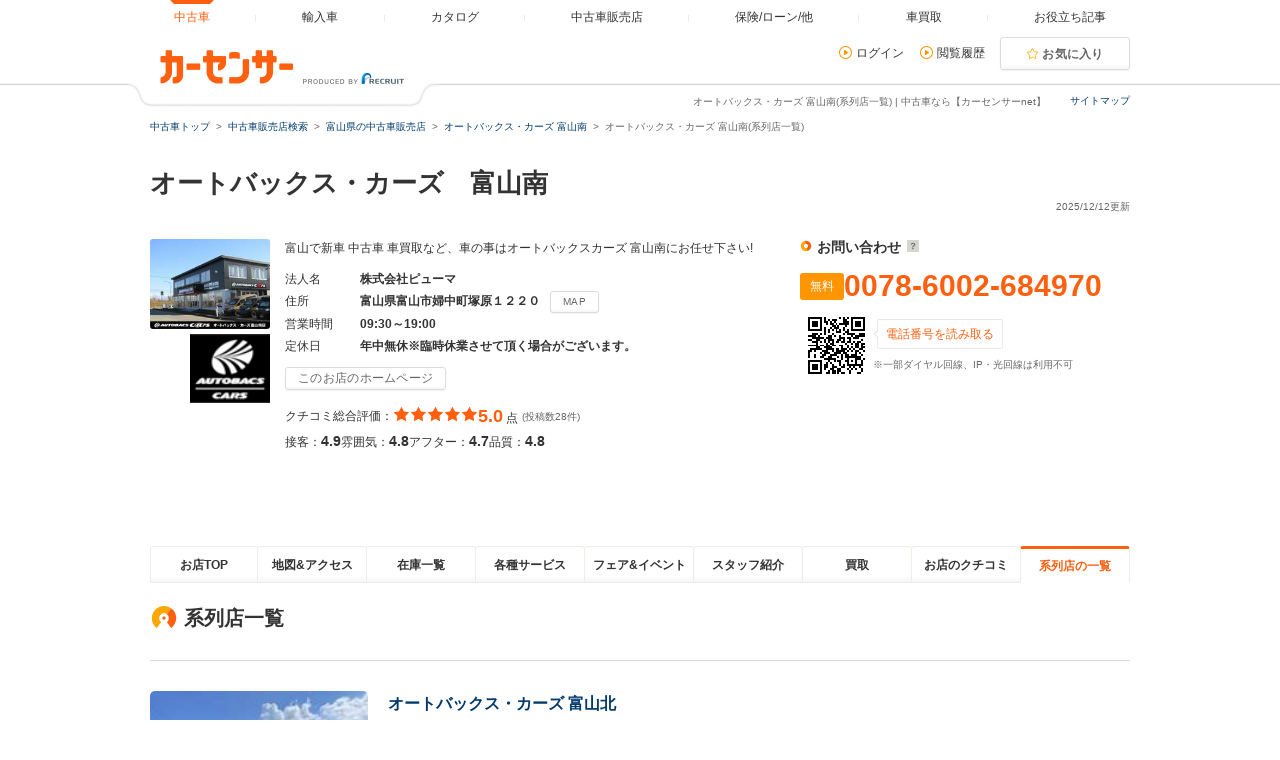

--- FILE ---
content_type: text/html
request_url: https://www.carsensor.net/shop/toyama/043202002/shoplist/
body_size: 16440
content:
<!DOCTYPE html>
<html lang="ja">
<head>
	<meta charset="UTF-8">
<meta name="viewport" content="width=device-width, initial-scale=1">
<meta name="format-detection" content="telephone=no">
<meta name="author" content="Copyright &copy; RECRUIT Co., Ltd. All rights reserved.">
<meta name="classification" content="中古車">
<meta content="2449064c0f35802dae75798e8ab0ddc3eb4565a42e15cf36a70054f67565cf35" name="csrf-token">

<meta http-equiv="Pragma" content="no-cache">
<meta http-equiv="cache-control" content="no-cache">
<meta http-equiv="expires" content="0">

<link rel="icon" href="/static/cmn/img/icon/favicon.ico">
<link rel="apple-touch-icon" href="/static/cmn/img/icon/apple-touch-icon.png">

<meta property="og:type" content="website">
<meta property="og:site_name" content="carsensor">
<meta property="og:image" content="https://www.carsensor.net/static/cmn/img/ogp/ogp_1200x630v1.png">
<meta property="og:locale" content="ja_JP">
<meta property="fb:app_id" content="283421568353243">
<meta name="twitter:card" content="summary">
<meta name="twitter:site" content="@carsensor">
	<meta  name="keywords" content="オートバックス・カーズ 富山南,富山南,オートバックス・カーズ,中古車販売店,中古車,販売店,ディーラー,中古車販売,中古車情報,カーセンサー">
	<meta  name="description" content="オートバックス・カーズ 富山南(系列店一覧)の中古車販売店情報なら「カーセンサーnet」！リクルートが運営する中古車情報のサイトです。中古車の店舗情報が満載！全国の中古車が様々な条件で検索可能です。あなたの車選びをサポートします。">
	<title>オートバックス・カーズ 富山南(系列店一覧) | 中古車なら【カーセンサーnet】</title>

	<link rel="canonical" href="https://www.carsensor.net/shop/toyama/043202002/shoplist/">


	<link rel="stylesheet" href="/static/pc/css/common.css?2">
	<link rel="stylesheet" href="/static/pc/css/shop/shopnavi.css?1">
</head>
<body>
	<div class="page">
<div id="smph_tag" class="changeView" style="display:none"><a href="javascript:void(0);" onclick="return reloadsmphsite();"><img src="/static/pc/img/common/icon_sp.svg" width="24" height="24" alt="">スマホ用ページを見る</a></div>
<script type="text/javascript">
var stid="CS212200";
var defurl = "https://www.carsensor.net";


if ((navigator.userAgent.indexOf('iPhone') > 0 && navigator.userAgent.indexOf('iPad') == -1) || navigator.userAgent.indexOf('iPod') > 0 || (navigator.userAgent.indexOf('Android') > 0 && navigator.userAgent.indexOf('Mobile') > 0) || (navigator.userAgent.indexOf('Tizen') > 0 && navigator.userAgent.indexOf('Mobile') > 0))
{
	document.getElementById('smph_tag').style.display='block';
}
if(navigator.userAgent.indexOf('Android') > 0 && navigator.userAgent.indexOf('Mobile') == -1 && stid == getCookie('TBL_LP')){
	document.getElementById('smph_tag').style.display='block';
}



function reloadsmphsite()
{
	var url = location.href;
	url = url.replace(/#.*/, '');
	if(trace_p == 'CS210610' && url.indexOf("AL=1") == -1){
		url += (url.indexOf('?') == -1)? '?' : '&';
		url += 'AL=1';
	}
	if(trace_p == 'ECF150'||trace_p == 'ECF160'){
		url = url.replace(/p=\d+\/+/g, '');
		url = url.replace(/p=\d+/g, '');
		url = url.replace(/(\&|\?|\/)c=\d+\/+/g, '');
		url = url.replace(/(\&|\?|\/)c=\d+/g, '');
	}




	document.cookie="CSSMPHFLG=;path=/";
	document.cookie="TBL_LP=;path=/;expires=Fri, 31-Dec-1999 23:59:59 GMT";
	location.href = url;
}
function getCookie(cookieName){
	var arrCookie = document.cookie.split("; ");
	for(var i = 0;i < arrCookie.length;i ++){
		var temp = arrCookie[i].split("=");
		if(temp[0] == cookieName) return unescape(temp[1]);
	}
	return false;
}

</script>

<header class="header">

	<div class="header__contents">
		<div class="header__contents__logo">
			<a href="https://www.carsensor.net">
				<img src="/static/pc/img/common/logo_header.png?1" width="310" height="60" alt="カーセンサー">
			</a>
		</div>
		<nav class="headerMenu">
		<ul class="headerMenu__list">
			<li class="headerMenu__item is-active"><a id="tab_top" href="https://www.carsensor.net"><span>中古車</span></a></li>
			<li class="headerMenu__item"><a id="tab_import" href="http://www.carsensor-edge.net" target="_blank" rel="nofollow"><span>輸入車</span></a></li>
			<li class="headerMenu__item "><a id="tab_catalog" href="/catalog/"><span>カタログ</span></a></li>
			<li class="headerMenu__item "><a id="tab_kuchikomi" href="/shop/"><span>中古車販売店</span></a></li>
			<li class="headerMenu__item "><a id="tab_loan" href="/carlife/"><span>保険/ローン/他</span></a></li>
			<li class="headerMenu__item "><a id="tab_purchase" href="https://kaitori.carsensor.net/"><span>車買取</span></a></li>
			<li class="headerMenu__item "><a id="tab_useful" href="/contents/"><span>お役立ち記事</span></a></li>
		</ul>
		</nav>
		<div class="header__subContents">
			<form name="login" action="https://www.carsensor.net/member/login.html" method="post"><input type="hidden" name="RED" value="aHR0cHM6Ly93d3cuY2Fyc2Vuc29yLm5ldC9zaG9wL3RveWFtYS8wNDMyMDIwMDIvc2hvcGxpc3Qv"></form>
			<form name="logout" action="https://www.carsensor.net/member/logout.html" method="post"><input type="hidden" name="STID" value="CS212200"><input type="hidden" name="RED" value="aHR0cHM6Ly93d3cuY2Fyc2Vuc29yLm5ldC9zaG9wL3RveWFtYS8wNDMyMDIwMDIvc2hvcGxpc3Qv"></form>
				<div class="header__subContents__item"><a onclick="document.login.submit(); return false;" href="javascript:void(0);" class="iconLink arrowRight">ログイン</a></div>
				<div class="header__subContents__item"><a href="/usedcar/mylist.php?STID=CS216200" class="iconLink arrowRight">閲覧履歴</a></div>
			<button class="btnFunc--favorite" onClick="location.href='/usedcar/mylist.php?STID=CS216001&amp;STBID=1'">お気に入り<span id="favnum3"></span></button>
		</div>
		<div class="sitemap"><p><a href="/guide/map/index.html">サイトマップ</a></p></div>
	</div>
</header>
<h1 class="tagline">オートバックス・カーズ 富山南(系列店一覧) | 中古車なら【カーセンサーnet】</h1>
<div class="container">
<div class="breadcrumb">
	<ul class="breadcrumb__ul">
			<li>
			<a href="https://www.carsensor.net/" ><span>中古車トップ</span></a>
		</li>
				<li>
			<a href="/shop/" ><span>中古車販売店検索</span></a>
		</li>
				<li>
			<a href="/shop/toyama/index.html" ><span>富山県の中古車販売店</span></a>
		</li>
				<li>
			<a href="/shop/toyama/043202002/" ><span>オートバックス・カーズ 富山南</span></a>
		</li>
				<li>オートバックス・カーズ 富山南(系列店一覧)</li>
		</ul>
</div>
</div>

<script type="text/javascript" src="//tm.r-ad.ne.jp/1/ra043202002.js" charset="utf-8"></script>

		<div class="container">
			<aside>
				<h2 class="title1" >オートバックス・カーズ　富山南</h2>
				<p class="container__updateDate">2025/12/12更新</p>
				<div class="shopnaviHeader" data-shopnavi>
					<div class="shopnaviHeader__img">
							<a href="javascript:void(0);" data-popup='{"url":"/usedcar/navi_popup_lgazo.php?STID=CS212150&amp;SHOP=043202002&amp;LGAZO=Lmain.jpg&amp;LFLG=1","name":"_blank","width":"1024","height":"900"}'><img  src="//ccsrpcma.carsensor.net/shopinfo/images/043/202/002/main.jpg" alt="オートバックス・カーズ　富山南" title="オートバックス・カーズ　富山南" class="shopnaviHeader__img__shopImage" width="120" height="90"></a>
								<img src="//ccsrpcma.carsensor.net/shopinfo/images/043/202/002/logo.jpg" alt="オートバックス・カーズ　富山南" title="オートバックス・カーズ　富山南" width="80">
						</div>
					<div class="shopnaviHeader__contents">
						<section>
							<p class="shopnaviHeader__contents__subText">富山で新車 中古車 車買取など、車の事はオートバックスカーズ 富山南にお任せ下さい!</p>
							<dl class="shopnaviHeader__contents__spec">
								<dt>法人名</dt>
								<dd>株式会社ピューマ</dd>
								<dt>住所</dt>
								<dd>富山県富山市婦中町塚原１２２０<button class="btnFunc js_spot0" type="button" href="/shop/toyama/043202002/mapprint/?PRN=0">MAP</button></dd>
								<dt>営業時間</dt>
								<dd>09:30～19:00&nbsp;</dd>
								<dt>定休日</dt>
								<dd>年中無休※臨時休業させて頂く場合がございます。</dd>
							</dl>

																						<div class="shopnaviHeader__contents__site">
																						<button class="btnFunc" onclick="window.open('https://www.car-autobacs.com/sell-car/'); _rad9.push(['conversion', 'hp']);shopLog.detailbu('','043202002','B11','');">このお店のホームページ</button>
																</div>
																					<div>
								<div class="evaluationWrap">
									<div class="evaluationWrap__contents evaluationWrap__contents--detail">
										<div class="evaluationWrap__review">
											<p>クチコミ総合評価：</p>
											<p class="evaluationWrap__contents__star">
																								<i class="glyphs-icon_star-full"></i>
																								<i class="glyphs-icon_star-full"></i>
																								<i class="glyphs-icon_star-full"></i>
																								<i class="glyphs-icon_star-full"></i>
																								<i class="glyphs-icon_star-full"></i>
																							</p>
											<p class="evaluationWrap__contents__point">
																								<span>5.0</span>
																							点</p>
										</div>
										<span class="subText">(投稿数28件)</span>
									</div>
									<div class="evaluationWrap__contents evaluationWrap__contents--detail">
										<p>接客：<span>4.9</span></p>
										<p>雰囲気：<span>4.8</span></p>
										<p>アフター：<span>4.7</span></p>
										<p>品質：<span>4.8</span></p>
									</div>
								</div><!-- /.evaluationWrap -->
								<div class="shopnaviHeader__JUInfo">
												</div>
							</div>
						</section>
					</div>
					<div class="shopnaviHeader__subContents">
						<div class="shopnaviHeader__subContents__phoneNumber">
							<div class="ppcHeader">
								<p class="title5">お問い合わせ<a href="javascript:void(0);" data-popup='{"url":"/help/CS/help_freedial.html","name":"_blank","width":"770","height":"550"}' title="クリックすると説明が表示されます"><i class="icon--question"></i></a></p>
															</div><!-- /.ppcHeader -->
							<div class="ppc">
								<div class="ppc__phoneNum">
									<span class="labelIcon--ppc">無料</span>
									<div>
										<p class="ppc__phoneNum__item">0078-6002-684970</p>
									</div>
								</div>
								<div class="ppc__qrContainer">
									<div class="ppc__qrImgWrap">
										<div class="ppc__qrImg"></div>
									</div>
									<div>
										<span class="ppc__qrText">電話番号を読み取る</span>
																														<p class="subText">※一部ダイヤル回線、IP・光回線は利用不可</p>
									</div>
								</div>
							</div>
						</div>
					</div>
				</div><!-- /.shopnaviHeader -->
			</aside>
		</div><!-- /.container -->

		<div class="container">
			<div class="shopnaviTabbar">
				<div class="tabbar">
<p><a href="/shop/toyama/043202002/" title="お店TOP" data-tabname="top">お店TOP</a></p>
<p><a href="/shop/toyama/043202002/map/" title="地図&amp;アクセス" data-tabname="map">地図&amp;アクセス</a></p>
<p><a href="/shop/toyama/043202002/stocklist/" title="在庫一覧" data-tabname="stocklist">在庫一覧</a></p>
<p><a href="/shop/toyama/043202002/service/" title="各種サービス" data-tabname="service">各種サービス</a></p>
<p><a href="/shop/toyama/043202002/fairevent/" title="フェア&amp;イベント" data-tabname="fairevent">フェア&amp;イベント</a></p>
<p><a href="/shop/toyama/043202002/staff/" title="スタッフ紹介" data-tabname="staff">スタッフ紹介</a></p>
<p><a href="/shop/toyama/043202002/buying/" title="買取" data-tabname="buying">買取</a></p>
<p><a href="/shop/toyama/043202002/review/" title="お店のクチコミ" data-tabname="review">お店のクチコミ</a></p>
<p class="is-active"><a href="javascript:void(0)" title="系列店の一覧">系列店の一覧</a></p>
				</div>
			</div><!-- /.shopnaviTabbar -->
												</div>

<div id="menu_show"></div>



		<div class="container">
			<main class="shopnaviContents">
				<section class="shopnaviContents__item">
					<div class="shopnaviListHeading">
						<h2 class="title3">系列店一覧</h2>

					</div><!-- /.shopnaviListHeading -->

					<div class="shopnaviList">
						<div class="shopnaviList__caset">
							<div class="media">
								<div class="media__obj">
										<a href="/shop/toyama/043202001/"><img src="/cmn/images/loading185x150.gif" data-original="//ccsrpcma.carsensor.net/shopinfo/images/043/202/001/main.jpg" alt="オートバックス・カーズ 富山北" class="js_lazy"></a>
									</div>
								<div class="media__body">
									<div class="shopnaviCaset">
										<p class="shopnaviCaset__title"><a href="/shop/toyama/043202001/" title="オートバックス・カーズ 富山北">オートバックス・カーズ 富山北</a></p>
										<table class="shopnaviCaset__info">
											<tr>
												<th>住所</th>
												<td>富山県富山市新庄銀座３－９－１６</td>
											</tr>
												<tr>
												<th>営業時間</th>
												<td>09:30～19:00</td>
											</tr>
													<tr>
												<th>定休日</th>
												<td>年中無休※臨時休業させて頂く場合がございます。</td>
											</tr>
												<tr>
												<th>連絡先</th>
													<td>0078-6002-874303 (※一部ダイヤル回線、IP・光回線は利用不可)</td>
												</tr>
										</table>
											<p class="shopnaviCaset__stock"><a href="/shop/toyama/043202001/stocklist/" title="このお店の在庫一覧を見る">このお店の在庫一覧を見る</a></p>
										</div><!-- /.shopnaviCaset -->
								</div>
							</div><!-- /.media -->
						</div>
						<div class="shopnaviList__caset">
							<div class="media">
								<div class="media__obj">
										<a href="/shop/toyama/043202004/"><img src="/cmn/images/loading185x150.gif" data-original="//ccsrpcma.carsensor.net/shopinfo/images/043/202/004/main.jpg" alt="オートバックス・カーズ 魚津" class="js_lazy"></a>
									</div>
								<div class="media__body">
									<div class="shopnaviCaset">
										<p class="shopnaviCaset__title"><a href="/shop/toyama/043202004/" title="オートバックス・カーズ 魚津">オートバックス・カーズ 魚津</a></p>
										<table class="shopnaviCaset__info">
											<tr>
												<th>住所</th>
												<td>富山県魚津市吉島１０５８</td>
											</tr>
												<tr>
												<th>営業時間</th>
												<td>09:30～19:00</td>
											</tr>
													<tr>
												<th>連絡先</th>
													<td>0078-6002-614508 (※一部ダイヤル回線、IP・光回線は利用不可)</td>
												</tr>
										</table>
											<p class="shopnaviCaset__stock"><a href="/shop/toyama/043202004/stocklist/" title="このお店の在庫一覧を見る">このお店の在庫一覧を見る</a></p>
										</div><!-- /.shopnaviCaset -->
								</div>
							</div><!-- /.media -->
						</div>
						<div class="shopnaviList__caset">
							<div class="media">
								<div class="media__obj">
										<a href="/shop/toyama/043202005/"><img src="/cmn/images/loading185x150.gif" data-original="//ccsrpcma.carsensor.net/shopinfo/images/043/202/005/main.jpg" alt="オートバックス・カーズ 入善" class="js_lazy"></a>
									</div>
								<div class="media__body">
									<div class="shopnaviCaset">
										<p class="shopnaviCaset__title"><a href="/shop/toyama/043202005/" title="オートバックス・カーズ 入善">オートバックス・カーズ 入善</a></p>
										<table class="shopnaviCaset__info">
											<tr>
												<th>住所</th>
												<td>富山県下新川郡入善町椚山１２３４－１</td>
											</tr>
												<tr>
												<th>営業時間</th>
												<td>09:30～18:00</td>
											</tr>
													<tr>
												<th>定休日</th>
												<td>年中無休</td>
											</tr>
												<tr>
												<th>連絡先</th>
													<td>0078-6002-674666 (※一部ダイヤル回線、IP・光回線は利用不可)</td>
												</tr>
										</table>
											<p class="shopnaviCaset__stock"><a href="/shop/toyama/043202005/stocklist/" title="このお店の在庫一覧を見る">このお店の在庫一覧を見る</a></p>
										</div><!-- /.shopnaviCaset -->
								</div>
							</div><!-- /.media -->
						</div>
						<div class="shopnaviList__caset">
							<div class="media">
								<div class="media__obj">
										<a href="/shop/toyama/043202006/"><img src="/cmn/images/loading185x150.gif" data-original="//ccsrpcma.carsensor.net/shopinfo/images/043/202/006/main.jpg" alt="オートバックス・カーズ 高岡" class="js_lazy"></a>
									</div>
								<div class="media__body">
									<div class="shopnaviCaset">
										<p class="shopnaviCaset__title"><a href="/shop/toyama/043202006/" title="オートバックス・カーズ 高岡">オートバックス・カーズ 高岡</a></p>
										<table class="shopnaviCaset__info">
											<tr>
												<th>住所</th>
												<td>富山県高岡市荻布３０－１</td>
											</tr>
												<tr>
												<th>営業時間</th>
												<td>09:30～19:00</td>
											</tr>
													<tr>
												<th>定休日</th>
												<td>不定</td>
											</tr>
												<tr>
												<th>連絡先</th>
													<td>0078-6002-829701 (※一部ダイヤル回線、IP・光回線は利用不可)</td>
												</tr>
										</table>
											<p class="shopnaviCaset__stock"><a href="/shop/toyama/043202006/stocklist/" title="このお店の在庫一覧を見る">このお店の在庫一覧を見る</a></p>
										</div><!-- /.shopnaviCaset -->
								</div>
							</div><!-- /.media -->
						</div>
						<div class="shopnaviList__caset">
							<div class="media">
								<div class="media__obj">
										<a href="/shop/toyama/043202007/"><img src="/cmn/images/loading185x150.gif" data-original="//ccsrpcma.carsensor.net/shopinfo/images/043/202/007/main.jpg" alt="オートバックス・カーズ 砺波" class="js_lazy"></a>
									</div>
								<div class="media__body">
									<div class="shopnaviCaset">
										<p class="shopnaviCaset__title"><a href="/shop/toyama/043202007/" title="オートバックス・カーズ 砺波">オートバックス・カーズ 砺波</a></p>
										<table class="shopnaviCaset__info">
											<tr>
												<th>住所</th>
												<td>富山県砺波市太郎丸３－６０</td>
											</tr>
												<tr>
												<th>営業時間</th>
												<td>09:30～19:00</td>
											</tr>
													<tr>
												<th>定休日</th>
												<td>年中無休</td>
											</tr>
												<tr>
												<th>連絡先</th>
													<td>0078-6002-060315 (※一部ダイヤル回線、IP・光回線は利用不可)</td>
												</tr>
										</table>
											<p class="shopnaviCaset__stock"><a href="/shop/toyama/043202007/stocklist/" title="このお店の在庫一覧を見る">このお店の在庫一覧を見る</a></p>
										</div><!-- /.shopnaviCaset -->
								</div>
							</div><!-- /.media -->
						</div>
						<div class="shopnaviList__caset">
							<div class="media">
								<div class="media__obj">
										<a href="/shop/toyama/043202008/"><img src="/cmn/images/loading185x150.gif" data-original="//ccsrpcma.carsensor.net/shopinfo/images/043/202/008/main.jpg" alt="オートバックス・カーズ 小杉" class="js_lazy"></a>
									</div>
								<div class="media__body">
									<div class="shopnaviCaset">
										<p class="shopnaviCaset__title"><a href="/shop/toyama/043202008/" title="オートバックス・カーズ 小杉">オートバックス・カーズ 小杉</a></p>
										<table class="shopnaviCaset__info">
											<tr>
												<th>住所</th>
												<td>富山県射水市戸破１６３７</td>
											</tr>
												<tr>
												<th>営業時間</th>
												<td>09:30～19:00</td>
											</tr>
													<tr>
												<th>連絡先</th>
													<td>0078-6002-698379 (※一部ダイヤル回線、IP・光回線は利用不可)</td>
												</tr>
										</table>
											<p class="shopnaviCaset__stock"><a href="/shop/toyama/043202008/stocklist/" title="このお店の在庫一覧を見る">このお店の在庫一覧を見る</a></p>
										</div><!-- /.shopnaviCaset -->
								</div>
							</div><!-- /.media -->
						</div>
						<div class="shopnaviList__caset">
							<div class="media">
								<div class="media__obj">
										<a href="/shop/toyama/043202009/"><img src="/cmn/images/loading185x150.gif" data-original="//ccsrpcma.carsensor.net/shopinfo/images/043/202/009/main.jpg" alt="オートバックス・カーズ 氷見" class="js_lazy"></a>
									</div>
								<div class="media__body">
									<div class="shopnaviCaset">
										<p class="shopnaviCaset__title"><a href="/shop/toyama/043202009/" title="オートバックス・カーズ 氷見">オートバックス・カーズ 氷見</a></p>
										<table class="shopnaviCaset__info">
											<tr>
												<th>住所</th>
												<td>富山県氷見市加納４２８－１</td>
											</tr>
												<tr>
												<th>営業時間</th>
												<td>09:30～18:00</td>
											</tr>
													<tr>
												<th>連絡先</th>
													<td>0078-6002-484648 (※一部ダイヤル回線、IP・光回線は利用不可)</td>
												</tr>
										</table>
											<p class="shopnaviCaset__stock"><a href="/shop/toyama/043202009/stocklist/" title="このお店の在庫一覧を見る">このお店の在庫一覧を見る</a></p>
										</div><!-- /.shopnaviCaset -->
								</div>
							</div><!-- /.media -->
						</div>
						<div class="shopnaviList__caset">
							<div class="media">
								<div class="media__obj">
										<a href="/shop/toyama/043202010/"><img src="/cmn/images/loading185x150.gif" data-original="//ccsrpcma.carsensor.net/shopinfo/images/043/202/010/main.jpg" alt="オートバックス・カーズ 福光" class="js_lazy"></a>
									</div>
								<div class="media__body">
									<div class="shopnaviCaset">
										<p class="shopnaviCaset__title"><a href="/shop/toyama/043202010/" title="オートバックス・カーズ 福光">オートバックス・カーズ 福光</a></p>
										<table class="shopnaviCaset__info">
											<tr>
												<th>住所</th>
												<td>富山県南砺市福光２８８－１</td>
											</tr>
												<tr>
												<th>営業時間</th>
												<td>09:30～18:00</td>
											</tr>
													<tr>
												<th>連絡先</th>
													<td>0078-6002-758283 (※一部ダイヤル回線、IP・光回線は利用不可)</td>
												</tr>
										</table>
											<p class="shopnaviCaset__stock"><a href="/shop/toyama/043202010/stocklist/" title="このお店の在庫一覧を見る">このお店の在庫一覧を見る</a></p>
										</div><!-- /.shopnaviCaset -->
								</div>
							</div><!-- /.media -->
						</div>
						<div class="shopnaviList__caset">
							<div class="media">
								<div class="media__obj">
										<a href="/shop/toyama/043202011/"><img src="/cmn/images/loading185x150.gif" data-original="//ccsrpcma.carsensor.net/shopinfo/images/043/202/011/main.jpg" alt="オートバックス・カーズ 大沢野" class="js_lazy"></a>
									</div>
								<div class="media__body">
									<div class="shopnaviCaset">
										<p class="shopnaviCaset__title"><a href="/shop/toyama/043202011/" title="オートバックス・カーズ 大沢野">オートバックス・カーズ 大沢野</a></p>
										<table class="shopnaviCaset__info">
											<tr>
												<th>住所</th>
												<td>富山県富山市長附２６６－１</td>
											</tr>
												<tr>
												<th>営業時間</th>
												<td>09:30～18:00</td>
											</tr>
													<tr>
												<th>定休日</th>
												<td>火曜日</td>
											</tr>
												<tr>
												<th>連絡先</th>
													<td>0078-6002-302833 (※一部ダイヤル回線、IP・光回線は利用不可)</td>
												</tr>
										</table>
											<p class="shopnaviCaset__stock"><a href="/shop/toyama/043202011/stocklist/" title="このお店の在庫一覧を見る">このお店の在庫一覧を見る</a></p>
										</div><!-- /.shopnaviCaset -->
								</div>
							</div><!-- /.media -->
						</div>
						<div class="shopnaviList__caset">
							<div class="media">
								<div class="media__obj">
										<a href="/shop/toyama/043202012/"><img src="/cmn/images/loading185x150.gif" data-original="//ccsrpcma.carsensor.net/shopinfo/images/043/202/012/main.jpg" alt="オートバックス・カーズ 高岡南" class="js_lazy"></a>
									</div>
								<div class="media__body">
									<div class="shopnaviCaset">
										<p class="shopnaviCaset__title"><a href="/shop/toyama/043202012/" title="オートバックス・カーズ 高岡南">オートバックス・カーズ 高岡南</a></p>
										<table class="shopnaviCaset__info">
											<tr>
												<th>住所</th>
												<td>富山県高岡市下黒田８５７－７</td>
											</tr>
												<tr>
												<th>営業時間</th>
												<td>09:30～19:00</td>
											</tr>
													<tr>
												<th>連絡先</th>
													<td>0078-6003-995288 (※一部ダイヤル回線、IP・光回線は利用不可)</td>
												</tr>
										</table>
											<p class="shopnaviCaset__stock"><a href="/shop/toyama/043202012/stocklist/" title="このお店の在庫一覧を見る">このお店の在庫一覧を見る</a></p>
										</div><!-- /.shopnaviCaset -->
								</div>
							</div><!-- /.media -->
						</div>
					</div><!-- /.shopnaviList -->
				</section>
			</main>
		</div><!-- /.container -->


		<div class="container">
			<div class="toPageTop">
				<div class="toPageTop__inner"><a class="iconLink arrowTop" data-role="smoothScroll" href="#">オートバックス・カーズ 富山南の系列店一覧TOPへ</a></div>
			</div>
		</div>

<div class="scrollLockBottom" data-scrollLockBottom>
	<div class="scrollLockBottom__contents">
		<div class="scrollLockBottom__contentsNumber">
			<div class="ppc ppc--bottom">
				<div>
					<p class="title5">お電話でのお問い合わせ</p>
					<div class="ppc__phoneNum">
						<div class="ppc__phoneNumLabel">
							<span class="labelIcon--ppc">無料</span>
						</div>
						<p class="ppc__phoneNumItem ppc__phoneNumItem--bottom">0078-6002-684970</p>
					</div>
					<div class="ppc__textContent">
						<p class="ppc__subText">※一部ダイヤル回線、IP・光回線は利用不可</p>
												<span class="ppc__qrTextBottom">電話番号を読み取る</span>
											</div>
				</div>
				<div class="ppc__qrImgWrap">
					<div class="ppc__qrImg"></div>
				</div>
			</div>
			<a class="iconLink arrowRight btnFunc--shopnavi js_spot9" href="/shop/toyama/043202002/mapprint/?PRN=0">お店の地図を見る</a>
		</div>
			</div>
</div>

<footer class="footer">
	<div class="footer__logoArea">
		<div class="footer__logoArea__imgBox">
			<img src="/static/pc/img/common/logo_footer.png?1" width="376" height="60" alt="カーセンサー">
		</div>
	</div>

<div class="footer__contents">
	<div class="footerSearchList">
				<section>
			<h2>近くの県から中古車販売店を探す</h2>
			<ul class="footerLinkList">
						<li><a href="/shop/niigata/index.html">新潟</a></li>
						<li><a href="/shop/toyama/index.html">富山</a></li>
						<li><a href="/shop/ishikawa/index.html">石川</a></li>
						<li><a href="/shop/fukui/index.html">福井</a></li>
						<li><a href="/shop/yamanashi/index.html">山梨</a></li>
						<li><a href="/shop/nagano/index.html">長野</a></li>
					</ul>
		</section>
	
				<section>
			<h2>富山県の市区町村から中古車販売店を探す</h2>
			<ul class="footerLinkList">
						<li><a href="/shop/search/index.html?AR=41&CITY=4102">高岡市</a></li>
						<li><a href="/shop/search/index.html?AR=41&CITY=4163">下新川郡</a></li>
						<li><a href="/shop/search/index.html?AR=41&CITY=4109">小矢部市</a></li>
						<li><a href="/shop/search/index.html?AR=41&CITY=4111">射水市</a></li>
						<li><a href="/shop/search/index.html?AR=41&CITY=4104">魚津市</a></li>
						<li><a href="/shop/search/index.html?AR=41&CITY=4162">中新川郡</a></li>
						<li><a href="/shop/search/index.html?AR=41&CITY=4107">黒部市</a></li>
						<li><a href="/shop/search/index.html?AR=41&CITY=4106">滑川市</a></li>
						<li><a href="/shop/search/index.html?AR=41&CITY=4108">砺波市</a></li>
						<li><a href="/shop/search/index.html?AR=41&CITY=4101">富山市</a></li>
						<li><a href="/shop/search/index.html?AR=41&CITY=4110">南砺市</a></li>
						<li><a href="/shop/search/index.html?AR=41&CITY=4105">氷見市</a></li>
					</ul>
		</section>
	
				<section>
			<h2>富山県の他の系列店から販売店を探す</h2>
			<ul class="footerLinkList">
						<li><a href="/shop/toyama/043202001/">オートバックス・カーズ 富山北</a></li>
						<li><a href="/shop/toyama/043202011/">オートバックス・カーズ 大沢野</a></li>
						<li><a href="/shop/toyama/043202008/">オートバックス・カーズ 小杉</a></li>
						<li><a href="/shop/toyama/043202006/">オートバックス・カーズ 高岡</a></li>
						<li><a href="/shop/toyama/043202012/">オートバックス・カーズ 高岡南</a></li>
						<li><a href="/shop/toyama/043202007/">オートバックス・カーズ 砺波</a></li>
						<li><a href="/shop/toyama/043202004/">オートバックス・カーズ 魚津</a></li>
						<li><a href="/shop/toyama/043202009/">オートバックス・カーズ 氷見</a></li>
						<li><a href="/shop/toyama/043202010/">オートバックス・カーズ 福光</a></li>
						<li><a href="/shop/toyama/043202005/">オートバックス・カーズ 入善</a></li>
					</ul>
		</section>
	
				<section>
			<h2>メーカーから中古車を探す</h2>
			<ul class="footerLinkList">
						<li><a href="/usedcar/bTO/index.html">トヨタ</a></li>
						<li><a href="/usedcar/bNI/index.html">日産</a></li>
						<li><a href="/usedcar/bHO/index.html">ホンダ</a></li>
						<li><a href="/usedcar/bSZ/index.html">スズキ</a></li>
						<li><a href="/usedcar/bDA/index.html">ダイハツ</a></li>
						<li><a href="/usedcar/bSB/index.html">スバル</a></li>
						<li><a href="/usedcar/bMI/index.html">三菱</a></li>
						<li><a href="/usedcar/bMA/index.html">マツダ</a></li>
						<li><a href="/usedcar/bME/index.html">メルセデス・ベンツ</a></li>
						<li><a href="/usedcar/bVW/index.html">フォルクスワーゲン</a></li>
						<li><a href="/usedcar/bBM/index.html">BMW</a></li>
						<li><a href="/usedcar/bCH/index.html">シボレー</a></li>
						<li><a href="/usedcar/bVO/index.html">ボルボ</a></li>
						<li><a href="/usedcar/bAD/index.html">アウディ</a></li>
						<li><a href="/usedcar/bPO/index.html">ポルシェ</a></li>
						<li><a href="/usedcar/bJE/index.html">ジープ</a></li>
						<li><a href="/usedcar/bFO/index.html">フォード</a></li>
						<li><a href="/usedcar/bPE/index.html">プジョー</a></li>
						<li><a href="/usedcar/bIS/index.html">いすゞ</a></li>
						<li><a href="/usedcar/bAF/index.html">アルファロメオ</a></li>
					</ul>
		</section>
	
				<section>
			<h2>車種から中古車を探す</h2>
			<ul class="footerLinkList">
						<li><a href="/usedcar/bMA/s088/index.html">フレアワゴン</a></li>
						<li><a href="/usedcar/bMI/s022/index.html">ランサーエボリューション</a></li>
						<li><a href="/usedcar/bML/s004/index.html">P1</a></li>
						<li><a href="/usedcar/bTO/s266/index.html">C+pod</a></li>
						<li><a href="/usedcar/bAM/s028/index.html">Sクラスカブリオレ</a></li>
						<li><a href="/usedcar/bUN/s003/index.html">アルティマ</a></li>
						<li><a href="/usedcar/bVO/s005/index.html">S60</a></li>
						<li><a href="/usedcar/bAM/s034/index.html">Aクラスセダン</a></li>
						<li><a href="/usedcar/bAD/s079/index.html">e-tron GTクワトロ</a></li>
						<li><a href="/usedcar/bVO/s017/index.html">740</a></li>
						<li><a href="/usedcar/bAD/s044/index.html">TT RSクーペ</a></li>
						<li><a href="/usedcar/bTO/s225/index.html">プリウスPHV</a></li>
						<li><a href="/usedcar/bAL/s011/index.html">B10ツーリング</a></li>
						<li><a href="/usedcar/bMI/s058/index.html">ミニカタウンビー</a></li>
						<li><a href="/usedcar/bNI/s019/index.html">エルグランド</a></li>
						<li><a href="/usedcar/bBM/s054/index.html">M2クーペ</a></li>
						<li><a href="/usedcar/bSB/s047/index.html">インプレッサG4</a></li>
						<li><a href="/usedcar/bTO/s133/index.html">マークX</a></li>
						<li><a href="/usedcar/bFE/s039/index.html">F12ベルリネッタ</a></li>
						<li><a href="/usedcar/bNI/s103/index.html">フィガロ</a></li>
					</ul>
		</section>
	
				<section>
			<h2>都道府県から中古車を探す</h2>
			<ul class="footerLinkList">
						<li><a href="/usedcar/hokkaido/index.html">北海道</a></li>
						<li><a href="/usedcar/aomori/index.html">青森</a></li>
						<li><a href="/usedcar/iwate/index.html">岩手</a></li>
						<li><a href="/usedcar/miyagi/index.html">宮城</a></li>
						<li><a href="/usedcar/akita/index.html">秋田</a></li>
						<li><a href="/usedcar/yamagata/index.html">山形</a></li>
						<li><a href="/usedcar/fukushima/index.html">福島</a></li>
						<li><a href="/usedcar/ibaraki/index.html">茨城</a></li>
						<li><a href="/usedcar/tochigi/index.html">栃木</a></li>
						<li><a href="/usedcar/gunma/index.html">群馬</a></li>
						<li><a href="/usedcar/saitama/index.html">埼玉</a></li>
						<li><a href="/usedcar/chiba/index.html">千葉</a></li>
						<li><a href="/usedcar/tokyo/index.html">東京</a></li>
						<li><a href="/usedcar/kanagawa/index.html">神奈川</a></li>
						<li><a href="/usedcar/niigata/index.html">新潟</a></li>
						<li><a href="/usedcar/toyama/index.html">富山</a></li>
						<li><a href="/usedcar/ishikawa/index.html">石川</a></li>
						<li><a href="/usedcar/fukui/index.html">福井</a></li>
						<li><a href="/usedcar/yamanashi/index.html">山梨</a></li>
						<li><a href="/usedcar/nagano/index.html">長野</a></li>
						<li><a href="/usedcar/gifu/index.html">岐阜</a></li>
						<li><a href="/usedcar/shizuoka/index.html">静岡</a></li>
						<li><a href="/usedcar/aichi/index.html">愛知</a></li>
						<li><a href="/usedcar/mie/index.html">三重</a></li>
						<li><a href="/usedcar/shiga/index.html">滋賀</a></li>
						<li><a href="/usedcar/kyoto/index.html">京都</a></li>
						<li><a href="/usedcar/osaka/index.html">大阪</a></li>
						<li><a href="/usedcar/hyogo/index.html">兵庫</a></li>
						<li><a href="/usedcar/nara/index.html">奈良</a></li>
						<li><a href="/usedcar/wakayama/index.html">和歌山</a></li>
						<li><a href="/usedcar/tottori/index.html">鳥取</a></li>
						<li><a href="/usedcar/shimane/index.html">島根</a></li>
						<li><a href="/usedcar/okayama/index.html">岡山</a></li>
						<li><a href="/usedcar/hiroshima/index.html">広島</a></li>
						<li><a href="/usedcar/yamaguchi/index.html">山口</a></li>
						<li><a href="/usedcar/tokushima/index.html">徳島</a></li>
						<li><a href="/usedcar/kagawa/index.html">香川</a></li>
						<li><a href="/usedcar/ehime/index.html">愛媛</a></li>
						<li><a href="/usedcar/kouchi/index.html">高知</a></li>
						<li><a href="/usedcar/fukuoka/index.html">福岡</a></li>
						<li><a href="/usedcar/saga/index.html">佐賀</a></li>
						<li><a href="/usedcar/nagasaki/index.html">長崎</a></li>
						<li><a href="/usedcar/kumamoto/index.html">熊本</a></li>
						<li><a href="/usedcar/ooita/index.html">大分</a></li>
						<li><a href="/usedcar/miyazaki/index.html">宮崎</a></li>
						<li><a href="/usedcar/kagoshima/index.html">鹿児島</a></li>
						<li><a href="/usedcar/okinawa/index.html">沖縄</a></li>
					</ul>
		</section>
	
				<section>
			<h2>富山県の市区町村から中古車を探す</h2>
			<ul class="footerLinkList">
						<li><a href="/usedcar/toyama/4110/index.html">南砺市</a></li>
						<li><a href="/usedcar/toyama/4102/index.html">高岡市</a></li>
						<li><a href="/usedcar/toyama/4105/index.html">氷見市</a></li>
						<li><a href="/usedcar/toyama/4163/index.html">下新川郡</a></li>
						<li><a href="/usedcar/toyama/4107/index.html">黒部市</a></li>
						<li><a href="/usedcar/toyama/4111/index.html">射水市</a></li>
						<li><a href="/usedcar/toyama/4104/index.html">魚津市</a></li>
						<li><a href="/usedcar/toyama/4101/index.html">富山市</a></li>
						<li><a href="/usedcar/toyama/4108/index.html">砺波市</a></li>
						<li><a href="/usedcar/toyama/4109/index.html">小矢部市</a></li>
						<li><a href="/usedcar/toyama/4106/index.html">滑川市</a></li>
						<li><a href="/usedcar/toyama/4162/index.html">中新川郡</a></li>
					</ul>
		</section>
	
			</div>
</div>
	<div class="footer__contents">
		<section>
			<div class="relationSite">
				<h2 class="relationSite__title">中古車情報カーセンサーnet関連サイト</h2>
				<ul class="relationSite__list">
					<li><a target="_blank" href="/">中古車情報ならカーセンサー</a></li>
					<li><a target="_blank" href="https://www.carsensor-edge.net/" rel="nofollow">カーセンサーエッジ・輸入車</a></li>
					<li><a target="_blank" href="https://kaitori.carsensor.net/">車買取・車査定</a></li>
					<li><a target="_blank" href="/lp/cslease/">中古車リース</a></li>
				</ul>
			</div>
		</section>
		<div class="copyright">
			<div class="copyright__logo">
				<small>
					<a href="https://www.recruit.co.jp/" target="_blank">
						<img src="/static/pc/img/common/logo_rcl_84.png" height="28" alt="リクルート">
					</a>
				</small>
			</div>
			<div class="copyright__list">
				<ul>
					<li><a title="カーセンサーnetの個人情報取扱に関して記しています" target="_blank" href="https://cdn.p.recruit.co.jp/terms/cmn-t-1001/index.html?p=pp005">プライバシーポリシー</a></li>
					<li><a title="利用規約" target="_blank" href="/policy/terms/index.html">利用規約</a></li>
					<li><a title="“カーセンサーは安心”その理由" target="_blank" href="/A_anshin/">"カーセンサーは安心"その理由</a></li>
					<li><a title="サイトマップ" href="/guide/map/index.html">サイトマップ</a></li>
					<li><a title="カーセンサーnetへのお問い合わせ・ご要望を受け付けます" target="_blank" href="/guide/FAQ/index.html">お問い合わせ・ご要望</a></li>
					<li><a title="広告掲載のお申し込み" href="/mediapromotion/index.html?fed=othpctopinbouds20220623001in">広告掲載のお申し込み</a></li>
				</ul>
			</div>
		</div>
	</div>
</footer>

<script type="text/javascript">

if(document.getElementById("smph_tag") != null
  && document.getElementById("smph_tag").style.display == "block"){
	if(document.getElementsByTagName('h1')[0].className == "description") {
		document.getElementsByTagName('h1')[0].style.top="80px";
	}
}

</script>

<!-- ↓footer -->
	</div>

<script type="application/ld+json">[{"@context":"https://schema.org","@type":"BreadcrumbList","itemListElement":[{"@type":"ListItem","position":1,"item":{"@id":"https://www.carsensor.net/","name":"中古車トップ"}},{"@type":"ListItem","position":2,"item":{"@id":"https://www.carsensor.net/shop/","name":"中古車販売店検索"}},{"@type":"ListItem","position":3,"item":{"@id":"https://www.carsensor.net/shop/toyama/index.html","name":"富山県の中古車販売店"}},{"@type":"ListItem","position":4,"item":{"@id":"https://www.carsensor.net/shop/toyama/043202002/","name":"オートバックス・カーズ 富山南"}},{"@type":"ListItem","position":5,"item":{"name":"オートバックス・カーズ 富山南(系列店一覧)"}}]},{"@context":"https://schema.org","@type":"Review","author":{"@type":"Organization","name":"リクルート","sameAs":"https://www.recruit.co.jp/"},"url":"https://www.carsensor.net/shop/toyama/043202002/review/","datePublished":"2025-05-25","publisher":{"@type":"Organization","name":"リクルート","sameAs":"https://www.recruit.co.jp/"},"name":"オートバックス・カーズ　富山南","description":"富山で新車 中古車 車買取など、車の事はオートバックスカーズ 富山南にお任せ下さい!","inLanguage":"ja","itemReviewed":{"@type":"AutomotiveBusiness","name":"オートバックス・カーズ　富山南","image":"https://ccsrpcma.carsensor.net/shopinfo/images/043/202/002/logo.jpg","address":{"@type":"PostalAddress","name":"富山県富山市婦中町塚原１２２０","addressCountry":"JP"},"geo":{"@type":"GeoCoordinates","latitude":36.666193820682,"longitude":137.18690019482},"aggregateRating":{"@type":"AggregateRating","ratingValue":"5.0","bestRating":5,"worstRating":0,"ratingCount":28},"priceRange":"44.8万円～2497.5万円"},"reviewRating":{"@type":"Rating","bestRating":5,"worstRating":0,"ratingValue":"5.0"}}]</script>

	<script type="text/javascript" src="/static/cmn/js/lib/jquery/jquery-2.2.4.min.js"></script>
	<script type="text/javascript" src="/static/cmn/js/lib/jquery/jquery.lazy.min.js?1"></script>
	<script type="text/javascript" src="/static/cmn/js/lib/wlsObject.js"></script>
	<script type="text/javascript" src="/static/pc/js/cs_util.js?m=1482285026"></script>
	<script type="text/javascript" src="/static/pc/js/common.js?m=1729759841"></script>
	<script type="text/javascript" src="/static/pc/js/header.js?1"></script>
	<script type="text/javascript" src="/static/pc/js/shop/shopnavi.js?m=1753663514"></script>
	<script src="https://cdnjs.cloudflare.com/ajax/libs/jquery.qrcode/1.0/jquery.qrcode.min.js"></script>


<script type="text/javascript">
<!--
$(function(){
	$(".js_lazy").Lazy({
		attribute: 'data-original',
		effect: 'fadeIn',
		effectTime: 500,
		onError: function(elm){
			$(elm).attr("src", "/cmn/images/shoplist/nophoto_M.png");
		}
	});
	$('[data-role="smoothScroll"]').smoothScroll();
	$("[data-popup]").popupWindow();
});
//-->
</script>


<script type="text/javascript">

(function(global, $_, undef) {
	"use strict";

		var api_uri = "https://carsales-cloud.jp/booking/api/available/043202/002/";
		
	var apiResReservationData, isTelOnFlg=false, isRaitenBtnOn = false, isNewApiFlg = false;
	var carRitenR = {};
		carRitenR.connectApi = connectApi;
		carRitenR.getRaitenInfo = getRaitenInfo;
		carRitenR.isTelOn = isTelOn;
		carRitenR.isNewApi = isNewApi;
		carRitenR.setRaitenBtnOnFlg = setRaitenBtnOnFlg;
		carRitenR.isCalender = isCalender;
		carRitenR.getZeroPaddedHour = getZeroPaddedHour;
		// YYYY-MM-DDまたはYYYY/MM/DD形式の日付変換用
		carRitenR.getDateFormat = getDateFormat;
		carRitenR.getDateFormat_wa = getDateFormat_wa;

function setRaitenBtnOnFlg(flg) {
	isRaitenBtnOn = flg;
}

async function connectApi(successFunc, errorFunc) {
	if (typeof successFunc !== "function") successFunc = (function(){});
	if (typeof errorFunc !== "function") errorFunc = (function(){});

	if (typeof apiResReservationData !== "undefined") {
		successFunc();
		return true;
	}
	try {
		await $_.ajax({
			url:api_uri,
			type: "GET",
			dataType: "json",
			async : true,
			timeout: 3000, //fixMe
		})
		.done(function(resData) {
			if(resData.status != "OK" || resData.statusCode != 200 || !resData.reservationData) {
				errorFunc();
				return false;
			}

			for (const date in resData.reservationData) {
				if (resData.reservationData[date] && resData.reservationData[date].displayTelFlg !== undefined) {
					isNewApiFlg = true;
					break;
				}
			}
			if(isNewApiFlg){
				convJsonNew(resData.reservationData);
			} else {
				convJson(resData.reservationData);
			}

			
			if (apiResReservationData == undef) {
				errorFunc();
				return false;
			}
			successFunc();
			return true;
		})
	} catch (e) {
		errorFunc();
		return false;
	}
}

function getRaitenInfo() {
	return apiResReservationData;
}

function convJson(reservationData) {
	var today = getDateFormat(), i=0, raitenReservable = false,
		isOnTheDayReservable = reservationData.isOnTheDayReservable;
	apiResReservationData = [];

	$.when(
		$_.each(reservationData, function(key, value){
			if (key == 'isOnTheDayReservable') return true; // continue

			if (today == key && value.isReservable && !isOnTheDayReservable) {
				isTelOnFlg = true;
			}

			if (!raitenReservable && value.isReservable) {
				raitenReservable = true;
			}

			apiResReservationData[i++] = {
				"day": key,
				"isReservable":value.isReservable,
				"time":value.timeSlots 
			};
		})
	).done(function() {
		if(!raitenReservable) apiResReservationData = undef;
	});
}

function convJsonNew(reservationData) {
	var today = getDateFormat(), i=0, raitenReservable = false,
		isOnTheDayReservable = reservationData.isOnTheDayReservable;
	apiResReservationData = [];

	$.when(
		$_.each(reservationData, function(key, value){
			if (!raitenReservable && value.isReservable) {
				raitenReservable = true;
			}

			apiResReservationData[i++] = {
				"day": key,
				"isReservable":value.isReservable,
				"displayTelFlg":value.displayTelFlg,
				"time":value.timeSlots
			};
		})
	).done(function() {
		if(!raitenReservable) apiResReservationData = undef;
	});
}

function isTelOn() {
	return isTelOnFlg;
}

function isCalender() {
	return (isRaitenBtnOn && apiResReservationData != undef);
}

function isNewApi(){
	return isNewApiFlg;
}

function getZeroPaddedHour(hm) {
	var [hour, minute] = hm.split(':');
	return ('0' + hour ).slice( -2 );
}

function getDateFormat_wa(paramDate, yearFlg){
	var date = paramDate || new Date();
	var formattedDate = '';
	if (yearFlg) formattedDate = date.getFullYear() + "年";

	var mm = date.getMonth() + 1;

	var dd = date.getDate();

	var week = ["日", "月", "火", "水", "木", "金", "土"][date.getDay()];

	formattedDate += mm + "月" + dd + "日" + "（" + week + "）";

	return formattedDate;
};

function getDateFormat(paramDate, paramOpt, paramSeparator){
	var date = paramDate || new Date();
	var options = paramOpt || {
		year: 'numeric',
		month: '2-digit',
		day: '2-digit',
		// weekday: 'short',
		// hour: '2-digit',
		// minute: '2-digit',
		// second: '2-digit',
	};
	var separator = paramSeparator || "-"; // 区切り文字を追加
	var retTodayDate = date.toLocaleDateString('ja-JP', options);
	// 区切り文字を置換
	return retTodayDate.replace(/[/]/g, separator);
};

global.carRitenR = carRitenR;
})(((this || 0).self||global), jQuery);

</script><script type="text/javascript" src="/static/pc/js/shop/shopnavi_raiten.js?m=1753663514"></script>

<script>
	var telno = "tel:0078-6002-684970";
	
	$(function(){
		$(".ppc__qrImg").html("");
		$('.ppc__qrImg').qrcode({
			text: telno,
			width: 57,
			height: 57,
		});
	});
	
</script>

<script type="text/javascript">
var cs_sc_data = {};
cs_sc_data.cssc_shopCd = '043202002';
</script>


<script type="text/javascript">

function getCookie2Val(key){
	if(!document.cookie)return "";
	var cookies = document.cookie.split("; ");
	for (var i = 0; i < cookies.length; i++) {
		var str = cookies[i].split("=");
		if(str[0] == key){return decodeURIComponent(str[1]);}
	}
	return "";
}


function setVal2CookieAjax(name, value, expires, path, domain, secure){
	var stdExpLimit = 604800000;
	if(!expires || expires <= stdExpLimit){
		// セッションCookieもしくは期限7日以内は通常発行
		setVal2Cookie(name, value, expires, path, domain, secure);
		return true;
	}

	var reqObj = new XMLHttpRequest();
	reqObj.open('POST', '/setcookie.php', true);
	reqObj.setRequestHeader('content-type', 'application/x-www-form-urlencoded;charset=UTF-8');
	reqObj.send('name=' + name + '&value=' + value + '&expires=' + expires + '&path=' + path + '&domain=' + domain + '&secure=' + secure);
	return true;
}


function setVal2Cookie(name, value, expires, path, domain, secure){
	if(!name){
		return;
	}

	var exp = "";
	if(expires){
		exp = new Date();
		exp.setTime(exp.getTime() + expires);
	}

	var string = name + "=" + escape(value) +
				((exp)    ? "; expires=" + exp.toGMTString() : "") +
				"; path=" + ((path) ? path : "/") +
				((domain) ? "; domain=" + domain : "") +
				((secure) ? "; secure" : "");

	document.cookie = string;
}


(function() {
	if (typeof jQuery != "undefined") {
		var token = $('meta[name="csrf-token"]').attr('content');
		$.ajaxSetup( {
			beforeSend: function (xhr, settings) {
				if (settings.url.match(/hanreko-run-syg2jbkubq-an\.a\.run\.app\//i)) return;
				if (settings.url.match(/hanreko-run-qhbvdmknza-an\.a\.run\.app\//i)) return;
				if (settings.url.match(/hanreko-pc-run-qhbvdmknza-an\.a\.run\.app\//i)) return;
				if (settings.url.match(/hanreko-pc-run-syg2jbkubq-an\.a\.run\.app\//i)) return;
				if (settings.url.match(/carreco-run-qhbvdmknza-an\.a\.run\.app\//i)) return;
				if (settings.url.match(/carreco-run-syg2jbkubq-an\.a\.run\.app\//i)) return;
				if (settings.url.match(/car-6djdrk32\.an\.gateway\.dev\//i)) return;
				if (settings.url.match(/car-9yake2pc\.an\.gateway\.dev\//i)) return;
				if (settings.url.match(/liveact\.cri-mw\.jp\//i)) return;
				if (settings.url.match(/s9\.r-ad\.ne\.jp\//i)) return;
				if (settings.url.match(/s9csr\.r-ad\.ne\.jp\//i)) return;
				if (settings.url.match(/s9-stg\.r-ad\.ne\.jp\//i)) return;
				if (settings.url.match(/car-6djdrk32\.an\.gateway\.dev\//i)) return;
				if (settings.url.match(/car-9yake2pc\.an\.gateway\.dev\//i)) return;
				if (settings.url.match(/user-segment-a285\.api\.stg\.knile\.jp/i)) return;
				if (settings.url.match(/user-segment-a285\.api\.knile\.jp/i)) return;
				if (settings.url.match(/bukken-details-uu-a285\.api\.stg\.knile\.jp/i)) return;
				if (settings.url.match(/bukken-details-uu-a285\.api\.knile\.jp/i)) return;
				if (settings.url.match(/bukken-details-uu-bulk-a285\.api\.stg\.knile\.jp/i)) return;
				if (settings.url.match(/bukken-details-uu-bulk-a285\.api\.knile\.jp/i)) return;
				if (settings.url.match(/voyrun-qhbvdmknza-an\.a\.run\.app\//i)) return;
				if (settings.url.match(/voyrun-syg2jbkubq-an\.a\.run\.app\//i)) return;
				if (settings.url.match(/cs6312inquired-mock-qhbvdmknza-an\.a\.run\.app\//i))return;
				if (settings.url.match(/cs6312inquired-qhbvdmknza-an\.a\.run\.app\//i)) return;
				if (settings.url.match(/cs6312inquired-syg2jbkubq-an\.a\.run\.app\//i)) return;
				if (settings.url.match(/stg\.carsales-cloud\.jp\//i)) return;
				if (settings.url.match(/carsales-cloud\.jp\//i)) return;
				if (settings.url.match(/api01-platform\.stream\.co\.jp\//i)) return;
				if (settings.url.match(/api\.ds-dev\.muguruma\.ninja\//i)) return;
				if (settings.url.match(/api\.ds\.muguruma\.ninja\//i)) return;
				xhr.setRequestHeader('X-CSRF-Token', token);
			}
		});
	}
})();

</script>



<script type="text/javascript">
	var vos_qstr = {"vos":"20251208174118","vos_other":"20251121093351","s_code_cs":"20250416103556","code_to_paste_cs":"20251121093351","vos_other_smph":"20251208174118","s_code_cs_sp":"20250916141217","code_to_paste_sp":"20251208174118","action_request_sp":"20250912143526","vos_cs":"20251121093351","action_request":"20240205102623","vos_smph":"20251208174118"},
	getVosQstr = function(key){return (typeof(vos_qstr)=="object" && vos_qstr.hasOwnProperty(key)) ? "?"+vos_qstr[key] : ""};
</script>

<script type="text/javascript">
<!--
	var trace_p="CS212200";
	var isMember=getCookie2Val("CS_MEMBER").match(/^2$/)?true:false;
	var isTransfer=(!getCookie2Val("CS_MEMBER_TRANSFER") || !getCookie2Val("CS_MEMBER_TRANSFER").match(/^\d$/))?0:getCookie2Val("CS_MEMBER_TRANSFER");
	var isLogined=(getCookie2Val("PHPSESSID") && getCookie2Val("CS_USER_SESSION") && getCookie2Val("CS_USER_DATA"))?true:false;
	var routeKbn="";
//-->
</script>
<script type="text/javascript" src="/vos/vos.js?20251208174118"></script>


<script type="text/javascript">

(function() {
	var cvNpsBkncd = getCookie2Val("SP_TEL_TAP");
	var cvNpsAccessSs = getCookie2Val("ACCESS_SS");
	if(cvNpsBkncd != '' && cvNpsAccessSs == '') {
		document.cookie="SP_TEL_TAP=;path=/;max-age=-1;";
		document.cookie="SP_TEL_TAP_SS=;path=/;max-age=-1;";
	}
})();



(function (){
	var visitsCnt = getCookie2Val("VISITS_CNT"),
		expires = 2592000*1000,
		domainVal = location.host.match(/\.carsensor\.net/) ? ".carsensor.net" : "";
	if(visitsCnt == ''){
		setVal2CookieAjax('VISITS_CNT', 1, expires, '/', domainVal);
	}else{
		var swRecomAccessSs = getCookie2Val("ACCESS_SS");
		if(swRecomAccessSs == ''){
			var cookieVal = parseInt(visitsCnt, 10) + 1;
			setVal2CookieAjax('VISITS_CNT', cookieVal, expires, '/', domainVal);
		}
	}
})();



(function() {
	var accessSsDate = new Date();
	accessSsDate.setTime( accessSsDate.getTime() + 30*60*1000 );
	document.cookie="ACCESS_SS=1;path=/;expires="+accessSsDate.toGMTString()+";";

})();



;(function() {
	var viaCriteo = getCookie2Val("CS_VIA_criteo");
	if (viaCriteo != "") {
		var domainVal = location.host.match(/\.carsensor\.net/) ? ".carsensor.net" : "/";
		var accessSsDate = new Date();
		accessSsDate.setTime( accessSsDate.getTime() + 30*60*1000 );
		document.cookie="CS_VIA_criteo=" + viaCriteo + ";path=/;domain=" + domainVal + ";expires="+accessSsDate.toGMTString()+";";
	}
})();



(function() {
	var cName = "TARGET_ENQ"
	var cVal = getCookie2Val(cName);
	var cExpr = new Date();
	cExpr.setTime(cExpr.getTime() + 2592000*1000);
	if(cVal != "") {
		document.cookie=cName+"="+escape(cVal)+";path=/;expires="+cExpr.toGMTString()+";";
	}
})();


</script>

<!-- Start Visual Website Optimizer Asynchronous Code -->
<script type='text/javascript'>
var _vwo_code=(function(){
var account_id=328930,
settings_tolerance=2000,
library_tolerance=2500,
use_existing_jquery=false,
/* DO NOT EDIT BELOW THIS LINE */
f=false,d=document;return{use_existing_jquery:function(){return use_existing_jquery;},library_tolerance:function(){return library_tolerance;},finish:function(){if(!f){f=true;var a=d.getElementById('_vis_opt_path_hides');if(a)a.parentNode.removeChild(a);}},finished:function(){return f;},load:function(a){var b=d.createElement('script');b.src=a;b.type='text/javascript';b.innerText;b.onerror=function(){_vwo_code.finish();};d.getElementsByTagName('head')[0].appendChild(b);},init:function(){settings_timer=setTimeout('_vwo_code.finish()',settings_tolerance);var a=d.createElement('style'),b='body{opacity:0 !important;filter:alpha(opacity=0) !important;background:none !important;}',h=d.getElementsByTagName('head')[0];a.setAttribute('id','_vis_opt_path_hides');a.setAttribute('type','text/css');if(a.styleSheet)a.styleSheet.cssText=b;else a.appendChild(d.createTextNode(b));h.appendChild(a);this.load('//dev.visualwebsiteoptimizer.com/j.php?a='+account_id+'&u='+encodeURIComponent(d.URL)+'&r='+Math.random());return settings_timer;}};}());_vwo_settings_timer=_vwo_code.init();
</script>
<!-- End Visual Website Optimizer Asynchronous Code -->
<script type="text/javascript">var _vis_opt_queue=window._vis_opt_queue||[],_vis_counter=0;_vis_opt_queue.push(function(){try{if(!_vis_counter){var _,i="";if(_=_vis_opt_readCookie("_vis_opt_exp_"+_vis_opt_experiment_id+"_combi"),void 0!==_vwo_exp[_vis_opt_experiment_id].combination_chosen&&(_=_vwo_exp[_vis_opt_experiment_id].combination_chosen),void 0!==_vwo_exp[_vis_opt_experiment_id].comb_n[_]&&(i="VWO-"+_vis_opt_experiment_id+":"+_vis_opt_comb_name[_],_vis_counter=1),_vis_counter&&""!=i){}}}catch(_){}});</script>

<script type="application/javascript" >
	(function(i,s,o,g,r,a,m){i['HacciObject']=r;i[r]=i[r]||function(){
	(i[r].q=i[r].q||[]).push(arguments)};i[r].l=1*new Date();a=s.createElement(o);
	m=s.getElementsByTagName(o)[0];a.async=1;a.src=g;m.parentNode.insertBefore(a,m)
	})(window,document,'script','https://storage.googleapis.com/rtc-hacci-loghub-prd-sdk/js/2.3.2/index.js','hacci');
</script>
	
<script type="text/javascript">
<!--
var stid="CS212200";
var wflg=false;
var cvflg=false;


wflg=true;


if(cvflg){
  var _uiconv = _uiconv || [];
  var _uiconv_value = {};
  _uiconv_value['id'] = stid; /* conversion name */
  _uiconv_value['price'] = ''; /* price */
  _uiconv_value['item_code'] = ''; /* item name */
  _uiconv_value['lg_id'] = ''; /* login id */
  _uiconv_value['free_1'] = '';
  _uiconv_value['free_2'] = '';
  _uiconv_value['free_3'] = '';
  _uiconv_value['free_4'] = '';
  _uiconv_value['free_5'] = '';
  _uiconv_value['free_6'] = '';
  _uiconv_value['free_7'] = '';
  _uiconv_value['free_8'] = '';
  _uiconv_value['free_9'] = '';
  _uiconv_value['free_10'] = '';
  _uiconv.push(_uiconv_value);
}
if(cvflg || wflg){
  var _uic = _uic ||{}; var _uih = _uih ||{};_uih['id'] = 50935;
  _uic['sample_rate'] = 10;
  _uih['lg_id'] = '';
  _uih['fb_id'] = '';
  _uih['tw_id'] = '';
	// stid固定
  _uih['uigr_1'] = stid;
	// PC・SP用
  _uih['uigr_2'] = ''; _uih['uigr_3'] = ''; _uih['uigr_4'] = '';
  _uih['uigr_5'] = ''; _uih['uigr_6'] = ''; _uih['uigr_7'] = '';
  _uih['uigr_8'] = '';
	// 予備
  _uih['uigr_9'] = ''; _uih['uigr_10'] = '';

  // ROUTEID,FAIR,hps
  var routeid = '';
  var routeid_match = location.search.match(/ROUTEID=(.*?)(&|$)/);
  if(routeid_match) {
    routeid = decodeURIComponent(routeid_match[1]);
  }
  var fair = '';
  var fair_match = location.search.match(/FAIR=(.*?)(&|$)/);
  if(fair_match) {
    fair = decodeURIComponent(fair_match[1]);
  }
  var hps = '';
  var hps_match = location.search.match(/ROUTEID=(.*?)(&|$)/);
  if(hps_match) {
    hps = decodeURIComponent(hps_match[1]);
  }

/* group 2 */
var cookie_val = getCookie2Val('DIRECT_NEWCAR_LINK_FS5');
if(stid != "" && cookie_val != "" && routeid == '' && hps == ''){
	_uih['uigr_2'] = stid + '_' + 'DIRECT_NEWCAR_LINK_FS5' + '_' + cookie_val;
}

/* group 3 */
var cookie_val = getCookie2Val('SP_TOP_AB_20230829');
if(stid != "" && cookie_val != "" && routeid == '' && hps == ''){
  _uih['uigr_3'] = stid + '_' + 'SP_TOP_AB_20230829' + '_' + cookie_val;
}

/* group 4 */
var cookie_val = getCookie2Val('SP_FINISH_ADD_KAITORI_LINK');
if(stid != "" && cookie_val != "" && routeid == '' && hps == ''){
  _uih['uigr_4'] = stid + '_' + 'SP_FINISH_ADD_KAITORI_LINK' + '_' + cookie_val;
}

/* group 5 */
var cookie_val = getCookie2Val('SP_BKDTL_RAITENYOYAKU_STEP2');
if(stid != "" && cookie_val != "" && routeid == '' && hps == ''){
  _uih['uigr_5'] = stid + '_' + 'SP_BKDTL_RAITENYOYAKU_STEP2' + '_' + cookie_val;
}

/* group 6 */
var cookie_val = getCookie2Val('PC_FINISH_ADD_KAITORI_LINK');
if(stid != "" && cookie_val != "" && routeid == '' && hps == ''){
  _uih['uigr_6'] = stid + '_' + 'PC_FINISH_ADD_KAITORI_LINK' + '_' + cookie_val;
}

/* group 7 */
var cookie_val = getCookie2Val('PC_TOP_APP_MAIN_PIC');
if(stid != "" && cookie_val != "" && routeid == '' && hps == ''){
  _uih['uigr_7'] = stid + '_' + 'PC_TOP_APP_MAIN_PIC' + '_' + cookie_val;
}

/* group 8 */
var cookie_val = getCookie2Val('DIRECT_NEWCAR_LINK_FS4');
if(stid != "" && cookie_val != "" && routeid == '' && hps == ''){
  _uih['uigr_8'] = stid + '_' + 'DIRECT_NEWCAR_LINK_FS4' + '_' + cookie_val;
}

/* group 9 */
var cookie_val = getCookie2Val('SP_DTL_201105');
if(stid != "" && cookie_val != "" && routeid == '' && hps == ''){
  _uih['uigr_9'] = stid + '_' + 'SP_DTL_201105' + '_' + cookie_val;
}

/* group 10 */
var cookie_val = getCookie2Val('LIST_FIX_SORT3');
if(stid != "" && cookie_val != "" && routeid == '' && hps == ''){
  _uih['uigr_10'] = stid + '_' + 'LIST_FIX_SORT3' + '_' + cookie_val;
}

(function() {
var isRealEnv="1";
if(!isRealEnv)console.log("userinsight:\n",_uih);
})();

/* DO NOT ALTER BELOW THIS LINE */
/* WITH FIRST PARTY COOKIE */
(function() {
var bi = document.createElement('scri'+'pt');bi.type = 'text/javascript'; bi.async = true;
bi.src = ('https:' == document.location.protocol ? 'https://bs' : 'http://c') + '.nakanohito.jp/b3/bi.js';
var s = document.getElementsByTagName('scri'+'pt')[0];s.parentNode.insertBefore(bi, s);
})();
}
//-->
</script>


<script type="text/javascript">
  (function () {
    var tagjs = document.createElement("script");
    var s = document.getElementsByTagName("script")[0];
    tagjs.async = true;
    tagjs.src = "//s.yjtag.jp/tag.js#site=aQnIRsA";
    s.parentNode.insertBefore(tagjs, s);
  }());
</script>
<noscript>
  <iframe src="//b.yjtag.jp/iframe?c=aQnIRsA" width="1" height="1" frameborder="0" scrolling="no" marginheight="0" marginwidth="0"></iframe>
</noscript>


<!-- Google Tag Manager -->
<noscript><iframe src="https://www.googletagmanager.com/ns.html?id=GTM-PZJVKH&gtm_auth=RO8VBprqa3VHAxCpl7H1Lg&gtm_preview=env-1&gtm_cookies_win=x"
height="0" width="0" style="display:none;visibility:hidden"></iframe></noscript>
<script>(function(w,d,s,l,i){w[l]=w[l]||[];w[l].push({'gtm.start':
new Date().getTime(),event:'gtm.js'});var f=d.getElementsByTagName(s)[0],
j=d.createElement(s),dl=l!='dataLayer'?'&l='+l:'';j.async=true;j.src=
'https://www.googletagmanager.com/gtm.js?id='+i+dl+ '&gtm_auth=RO8VBprqa3VHAxCpl7H1Lg&gtm_preview=env-1&gtm_cookies_win=x';f.parentNode.insertBefore(j,f);
})(window,document,'script','dataLayer','GTM-PZJVKH');</script>
<!-- End Google Tag Manager -->






<script type="text/javascript">
  imobile_adv_sid = "14827";
  imobile_adv_cq = "entry=3";
  imobile_tg_wait = "10000";
  document.write(unescape("%3Cscript src='//spcnv.i-mobile.co.jp/script/adv.js?20120316'" + "%20type='text/javascript'%3E%3C/script%3E"));
</script>
<script type="text/javascript">
  imobile_adv_sid = "14828";
  imobile_adv_cq = "entry=3";
  imobile_tg_wait = "10000";
  document.write(unescape("%3Cscript src='//spcnv.i-mobile.co.jp/script/adv.js?20120316'" + "%20type='text/javascript'%3E%3C/script%3E"));
</script>

<script type="text/javascript" language="javascript">
<!--

/* <![CDATA[ */
var yahoo_retargeting_id = '91TC54WD6C';
var yahoo_retargeting_label = '';
/* ]]> */

//-->
</script>
<script type="text/javascript" language="javascript" src="//b92.yahoo.co.jp/js/s_retargeting.js"></script>

<!-- Facebook Pixel Code -->
<script type="text/javascript">
<!--

!function(f,b,e,v,n,t,s){if(f.fbq)return;n=f.fbq=function(){n.callMethod?
n.callMethod.apply(n,arguments):n.queue.push(arguments)};if(!f._fbq)f._fbq=n;
n.push=n;n.loaded=!0;n.version='2.0';n.queue=[];t=b.createElement(e);t.async=!0;
t.src=v;s=b.getElementsByTagName(e)[0];s.parentNode.insertBefore(t,s)}(window,
document,'script','//connect.facebook.net/en_US/fbevents.js');
fbq('set', 'autoConfig', false, '880239785406744');
fbq('init', '880239785406744');
fbq('track', 'PageView');


//-->
</script>
<noscript><img height="1" width="1" style="display:none" src="https://www.facebook.com/tr?id=880239785406744&ev=PageView&noscript=1"
/></noscript>
<!-- End Facebook Pixel Code -->

<script type="text/javascript" language="javascript">
<!--

/* <![CDATA[ */
var yahoo_retargeting_id = '1IXYG14O9A';
var yahoo_retargeting_label = '';
/* ]]> */

//-->
</script>
<script type="text/javascript" language="javascript" src="//b92.yahoo.co.jp/js/s_retargeting.js"></script>

<script type="text/javascript" language="javascript">
<!--

/* <![CDATA[ */
var yahoo_retargeting_id = 'RFUR0U2QHG';
var yahoo_retargeting_label = '';
/* ]]> */

//-->
</script>
<script type="text/javascript" language="javascript" src="//b92.yahoo.co.jp/js/s_retargeting.js"></script>

<script type="text/javascript">
<!--

/* <![CDATA[ */
var google_conversion_id = 935103227;
var google_custom_params = window.google_tag_params;
var google_remarketing_only = true;
/* ]]> */

//-->
</script>
<script type="text/javascript" src="//www.googleadservices.com/pagead/conversion.js"></script>
<noscript>
<div style="display:inline;">
<img height="1" width="1" style="border-style:none;" alt="" src="//googleads.g.doubleclick.net/pagead/viewthroughconversion/935103227/?value=0&amp;guid=ON&amp;script=0"/>
</div>
</noscript>

<script type="text/javascript">
<!--

var amoad_sponsor_id = "106643";

//-->
</script>
<script src="//j.amoad.com/js/r.js" ></script>

<script type="text/javascript">
<!--

  var _fout_queue = _fout_queue || {}; if (_fout_queue.segment === void 0) _fout_queue.segment = {};
  if (_fout_queue.segment.queue === void 0) _fout_queue.segment.queue = [];

  _fout_queue.segment.queue.push({
    'user_id': 9655,
    'advertiser_id': 1256,
    'contractor_id': 5
  });

  (function() {
    var el = document.createElement('script'); el.type = 'text/javascript'; el.async = true;
    el.src = (('https:' == document.location.protocol) ? 'https://' : 'http://') + 'js.fout.jp/segmentation.js';
    var s = document.getElementsByTagName('script')[0]; s.parentNode.insertBefore(el, s);
  })();

//-->
</script>

<script type="text/javascript">
<!--

  var _fout_queue = _fout_queue || {}; if (_fout_queue.segment === void 0) _fout_queue.segment = {};
  if (_fout_queue.segment.queue === void 0) _fout_queue.segment.queue = [];

  _fout_queue.segment.queue.push({
    'user_id': 12063
  });

  (function() {
    var el = document.createElement('script'); el.type = 'text/javascript'; el.async = true;
    el.src = (('https:' == document.location.protocol) ? 'https://' : 'http://') + 'js.fout.jp/segmentation.js';
    var s = document.getElementsByTagName('script')[0]; s.parentNode.insertBefore(el, s);
  })();

//-->
</script>

<script type="text/javascript">

  var _fout_queue = _fout_queue || {}; if (_fout_queue.segment === void 0) _fout_queue.segment = {};
  if (_fout_queue.segment.queue === void 0) _fout_queue.segment.queue = [];

  _fout_queue.segment.queue.push({
    'user_id': 14844
  });

  (function() {
    var el = document.createElement('script'); el.type = 'text/javascript'; el.async = true;
    el.src = (('https:' == document.location.protocol) ? 'https://' : 'http://') + 'js.fout.jp/segmentation.js';
    var s = document.getElementsByTagName('script')[0]; s.parentNode.insertBefore(el, s);
  })();

</script>

<!-- LINE Tag Base Code -->
<!-- Do Not Modify -->
<script>

  (function(g,d,o){
    g._ltq=g._ltq||[];g._lt=g._lt||function(){g._ltq.push(arguments)};
    var h=location.protocol==='https:'?'https://d.line-scdn.net':'http://d.line-cdn.net';
    var s=d.createElement('script');s.async=1;
    s.src=o||h+'/n/line_tag/public/release/v1/lt.js';
    var t=d.getElementsByTagName('script')[0];t.parentNode.insertBefore(s,t);
      })(window, document);
  _lt('init', {
    customerType: 'lap',
    tagId: '34950c76-67d0-4544-aabb-f31bbe08493c'
  });
  _lt('send', 'pv', ['34950c76-67d0-4544-aabb-f31bbe08493c']);

</script>
<noscript>
  <img height="1" width="1" style="display:none"
       src="https://tr.line.me/tag.gif?c_t=lap&t_id=34950c76-67d0-4544-aabb-f31bbe08493c&e=pv&noscript=1" />
</noscript>
<!-- End LINE Tag Base Code -->

<!-- SmartNews Ads Pixel Code -->
<script type="text/javascript">
<!--

    !function(){if(window.SmartnewsAds=window.SmartnewsAds||{},!window.SmartnewsAds.p){var e=window.SmartnewsAds.p=function(){e.callMethod?e.callMethod.apply(e,arguments):e.queue.push(arguments)};window.SmartnewsAds._p||(window.SmartnewsAds._p=e),e.push=e,e.version="1.0.0",e.queue=[];var n=document.createElement("script");n.async=!0,n.src="//cdn.smartnews-ads.com/i/pixel.js";var s=document.getElementsByTagName("script")[0];s.parentNode.insertBefore(n,s)}}();

    SmartnewsAds.p("f229b7f26f8d278d933e996f", "PageView");

//-->
</script>
<noscript>
    <img height="1" width="1" style="display:none;" alt="" src="https://i.smartnews-ads.com/p?id=f229b7f26f8d278d933e996f&e=PageView" />
</noscript>

<script id="_lognos_script_">

// begin edit block
var _lognos = {params: {}, paramOrder: []};

    _lognos.params.key1 = "";
    _lognos.params.key2 = "";
    _lognos.params.key3 = "";
    _lognos.params.key4 = "";
    _lognos.params.key5 = "";
    _lognos.params.key6 = "";
    _lognos.params.key7 = "";
    _lognos.params.key8 = "";
    _lognos.params.key9 = "";
    _lognos.params.key10 = "";
    // end edit block

    // don't edit
    _lognos.paramOrder = ["key1","key2","key3","key4","key5","key6","key7","key8","key9","key10"];

(function(a,b){
    a.async = true; a.id = "_lognos_script_";
    a.src = 'https://img.macromill.com/js/us002141ftm/4000036648-05/lognos.js';
    b.parentNode.insertBefore(a,b);
}(document.createElement('script'),document.getElementsByTagName('script')[0]));

</script>





  


<script type="text/javascript">var _rad9 = _rad9 || []; _rad9.push(['conversion', 'pv07']);</script>


</body>
</html>


--- FILE ---
content_type: text/css
request_url: https://www.carsensor.net/static/pc/css/common.css?2
body_size: 10866
content:
html,body,div,span,object,iframe,h1,h2,h3,h4,h5,h6,p,blockquote,pre,abbr,address,cite,code,del,dfn,em,img,ins,kbd,q,samp,small,strong,sub,sup,var,b,i,dl,dt,dd,ol,ul,li,fieldset,form,label,legend,table,caption,tbody,tfoot,thead,tr,th,td,article,aside,canvas,details,figcaption,figure,footer,header,hgroup,menu,nav,section,summary,time,mark,audio,video{margin:0;padding:0;border:0;outline:0;font-size:100%}ul,ol{list-style:none}blockquote,q{quotes:none}blockquote:before,blockquote:after,q:before,q:after{content:"";content:none}a{margin:0;padding:0;font-size:100%;vertical-align:baseline;background:rgba(0,0,0,0)}del{text-decoration:line-through}abbr[title],dfn[title]{border-bottom:1px dotted;cursor:help}table{border-collapse:collapse;border-spacing:0}th{font-weight:normal;text-align:left}input,select{vertical-align:middle}/*!
 * ress.css • v1.1.1
 * MIT License
 * github.com/filipelinhares/ress
 */html{box-sizing:border-box;overflow-y:scroll;font-size:12px;-webkit-text-size-adjust:100%;-moz-text-size-adjust:100%;-ms-text-size-adjust:100%;text-size-adjust:100%}*,::before,::after{box-sizing:inherit}::before,::after{text-decoration:inherit;vertical-align:inherit}hr{overflow:visible}article,aside,details,figcaption,figure,footer,header,main,menu,nav,section,summary{display:block}summary{display:list-item}small{font-size:80%}[hidden],template{display:none}a:active,a:hover{outline-width:0}code,kbd,pre,samp{font-family:monospace,monospace}b,strong{font-weight:bolder}sub,sup{font-size:75%;line-height:0;position:relative;vertical-align:baseline}sub{bottom:-0.25em}sup{top:-0.5em}input{border-radius:0}button,[type=button],[type=reset],[type=submit] [role=button]{cursor:pointer}[disabled]{cursor:default}[type=number]{width:auto}[type=search]{-webkit-appearance:textfield}[type=search]::-webkit-search-cancel-button,[type=search]::-webkit-search-decoration{-webkit-appearance:none}textarea{overflow:auto;resize:vertical}button,input,optgroup,select,textarea{font:inherit}optgroup{font-weight:bold}button{overflow:visible}button::-moz-focus-inner,[type=button]::-moz-focus-inner,[type=reset]::-moz-focus-inner,[type=submit]::-moz-focus-inner{border-style:none;padding:0}button:-moz-focusring,[type=button]::-moz-focus-inner,[type=reset]::-moz-focus-inner,[type=submit]::-moz-focus-inner{outline:1px dotted ButtonText}button,html [type=button],[type=reset],[type=submit]{-webkit-appearance:button}button,select{text-transform:none}button,input,select,textarea{background-color:rgba(0,0,0,0);border-style:none;color:inherit}select{-moz-appearance:none;-webkit-appearance:none}select::-ms-expand{display:none}select::-ms-value{color:currentColor}legend{border:0;color:inherit;display:table;max-width:100%;white-space:normal}::-webkit-file-upload-button{-webkit-appearance:button;font:inherit}[type=search]{-webkit-appearance:textfield;outline-offset:-2px}img{border-style:none}progress{vertical-align:baseline}svg:not(:root){overflow:hidden}audio,canvas,progress,video{display:inline-block}@media screen{[hidden~=screen]{display:inherit}[hidden~=screen]:not(:active):not(:focus):not(:target){position:absolute !important;clip:rect(0 0 0 0) !important}}[aria-busy=true]{cursor:progress}[aria-controls]{cursor:pointer}[aria-disabled]{cursor:default}@font-face{font-family:"Yu Gothic";src:local("Yu Gothic Medium");font-weight:100}@font-face{font-family:"Yu Gothic";src:local("Yu Gothic Medium");font-weight:200}@font-face{font-family:"Yu Gothic";src:local("Yu Gothic Medium");font-weight:300}@font-face{font-family:"Yu Gothic";src:local("Yu Gothic Medium");font-weight:400}@font-face{font-family:"Yu Gothic";src:local("Yu Gothic Bold");font-weight:bold}@font-face{font-family:"iconfont";src:url("/static/pc/fonts/iconfont.woff") format("woff"),url("/static/pc/fonts/iconfont.ttf") format("truetype"),url("/static/pc/fonts/iconfont.svg#iconfont") format("svg")}.glyphs-icon_star-half:before,.glyphs-icon_star-full:before,.glyphs-icon_search:before,.freewordWrap__submit:before,.btnSearch--icon:before,.btnSearch--iconSmall:before,.btnSearch--iconMiddle:before,.btnSearch--iconLarge:before,.glyphs-icon_goto-top:before,.glyphs-icon_circlearrow-top:before,a.arrowTop:before,.glyphs-icon_circlearrow-right:before,a.arrowRight:before,a.arrowLeft:before,.glyphs-icon_circlearrow-down:before,a.arrowBottom:before,.glyphs-icon_arrow-right:before{font-family:"iconfont";-webkit-font-smoothing:antialiased;-moz-osx-font-smoothing:grayscale;font-style:normal;font-variant:normal;font-weight:normal;text-decoration:none;text-transform:none}.glyphs-icon_arrow-right:before{content:""}.glyphs-icon_circlearrow-down:before,a.arrowBottom:before{content:""}.glyphs-icon_circlearrow-right:before,a.arrowRight:before,a.arrowLeft:before{content:""}.glyphs-icon_circlearrow-top:before,a.arrowTop:before{content:""}.glyphs-icon_goto-top:before{content:""}.glyphs-icon_search:before,.freewordWrap__submit:before,.btnSearch--icon:before,.btnSearch--iconSmall:before,.btnSearch--iconMiddle:before,.btnSearch--iconLarge:before{content:""}.glyphs-icon_star-full:before{content:""}.glyphs-icon_star-half:before{content:""}body{min-width:1080px;line-height:1.6;font-family:arial,"Hiragino Kaku Gothic ProN",Meiryo,"Yu Gothic",sans-serif;color:#333}a{background-color:rgba(0,0,0,0);text-decoration:none;color:#003a6b}a:visited{color:#2b006b;outline:0}a:hover{color:#003a6b;text-decoration:underline;outline:0}a:active{color:#003a6b;text-decoration:underline;opacity:.5;outline:0}a::before,a::after{text-decoration:none !important}a.subLink{background-color:rgba(0,0,0,0);text-decoration:underline;color:#333}a.subLink:visited{color:#333;text-decoration:underline;outline:0}a.subLink:hover{color:#333;text-decoration:none;outline:0}a.subLink:active{color:#333;text-decoration:none;opacity:.5;outline:0}a.iconLink{background-color:rgba(0,0,0,0);text-decoration:none;color:#333}a.iconLink:visited{color:#333;text-decoration:underline;outline:0}a.iconLink:hover{color:#333;text-decoration:underline;outline:0}a.iconLink:active{color:#ff9500;text-decoration:none;opacity:.5;outline:0}a.deleteLink{color:#666;text-decoration:underline}a.deleteLink:hover{color:#666;text-decoration:none;outline:0}a.question::after{content:"";display:inline-block;width:14px;height:14px;margin-left:5px;background:url("/static/pc/img/common/icon_question.svg") no-repeat;background-size:14px 14px;vertical-align:text-top}a.arrowRight{position:relative;padding-left:18px}a.arrowRight::before{position:absolute;top:-1px;left:0;display:inline-block;width:13px;height:13px;line-height:1;color:#ff9500;font-size:15px}a.arrowLeft{position:relative;padding-left:18px}a.arrowLeft::before{position:absolute;top:0px;left:0;display:inline-block;width:13px;height:13px;line-height:1;color:#ff9500;font-size:15px;-webkit-transform:rotate(180deg);transform:rotate(180deg)}a.arrowTop{position:relative;padding-right:18px}a.arrowTop::before{position:absolute;top:-1px;right:0;display:inline-block;width:13px;height:13px;line-height:1;color:#ff9500;font-size:15px}a.arrowBottom{position:relative;padding-left:18px}a.arrowBottom::before{position:absolute;top:-1px;left:0;display:inline-block;width:13px;height:13px;line-height:1;color:#ff9500;font-size:15px}.page{width:100%;background-color:#fff}button{letter-spacing:.3px}.changeView{position:relative;padding:20px;background-color:#f5f4f0;z-index:10}.changeView>a{display:block;height:66px;line-height:66px;border:1px solid #dedcd7;border-radius:3px;background-image:-webkit-linear-gradient(top, #fff 85%, #f6f6f6 100%);background-image:linear-gradient(to bottom, #fff 85%, #f6f6f6 100%);box-shadow:0px 1px 2px 0px rgba(0,0,0,.06);color:#333;font-size:24px;font-weight:bold;text-align:center}.changeView>a>img{vertical-align:text-top}body>img[src*="m.one.impact-ad.jp"],body>img[src*=advertising],body>img[src*=yieldmanager],body>img[src*="tr.dr-cv.com"],body>img[src*=googleads],body>iframe[src*=googleads]{position:absolute;top:-1px}body>span[name=tags_area]>img[src*="secure.ace-tag.advertising.com"],body>span[name=tags_area]>iframe[src*=googleads]{position:absolute;top:-1px}.column{display:-webkit-box;display:-webkit-flex;display:flex;-webkit-box-pack:justify;-webkit-justify-content:space-between;justify-content:space-between}.column__main{width:705px}.column__sub{width:245px}.column--type1{display:-webkit-box;display:-webkit-flex;display:flex;-webkit-box-pack:justify;-webkit-justify-content:space-between;justify-content:space-between}.column--type1 .column__main{width:600px}.column--type1 .column__sub{width:350px}.container{position:relative;width:980px;margin:0 auto}.container--belt{position:relative;width:100%;margin-bottom:75px;padding:70px 0;background-color:#f5f4f0;overflow:hidden}.container--belt .container__box{width:980px;margin:0 auto}.tagline{position:absolute;top:93px;left:50%;width:1024px;margin-left:-512px;padding-right:106px;color:#666;font-size:10px;font-weight:normal;text-align:right}.subText{color:#666;font-size:10px;font-weight:normal}.title1{line-height:1.2;margin-bottom:30px;font-size:26px;font-weight:bold}.title1 span{padding-left:25px;font-size:12px;font-weight:normal}.title3{position:relative;line-height:1.2;margin-bottom:30px;padding-left:34px;font-size:20px;font-weight:bold;vertical-align:text-bottom}.title3::before{content:"";position:absolute;top:-3px;left:0;display:inline-block;width:30px;height:28px;background-size:30px 28px;background:url("/static/pc/img/common/icon_meter.svg") no-repeat;vertical-align:inherit}.title3 span{padding-left:5px;font-size:12px;font-weight:normal}.title4{line-height:1.2;margin-bottom:16px;font-size:18px;font-weight:bold}.title5,.title5--thumb{position:relative;line-height:1.2;margin-bottom:17px;padding-left:17px;font-size:14px;font-weight:bold}.title5::before,.title5--thumb::before{content:"";position:absolute;top:1px;left:0;display:inline-block;width:12px;height:12px;background:url("/static/pc/img/common/icon_circle.svg") no-repeat;vertical-align:inherit}.title5--thumb{margin-bottom:22px}.title6{line-height:1.2;margin-bottom:15px;font-size:14px;font-weight:bold}.title7{line-height:1.2;margin-bottom:10px;font-size:14px;font-weight:bold}.errorMessage,.errorMessage--title{display:block;color:#fa220a}.errorMessage--title,.errorMessage--title--title{margin-bottom:10px}.btnAct,.btnAct--inquirySmall,.btnAct--inquiry{width:276px;line-height:1;padding:15px 0;border-radius:6px;background-image:-webkit-linear-gradient(top, #ff551a 85%, #f34a10 100%);background-image:linear-gradient(to bottom, #ff551a 85%, #f34a10 100%);box-shadow:0px 1px 2px 0px rgba(0,0,0,.2);color:#fff;font-size:16px;font-weight:bold}.btnAct:hover,.btnAct--inquirySmall:hover,.btnAct--inquiry:hover{background-image:-webkit-linear-gradient(top, #e54b17 85%, #d2400f 100%);background-image:linear-gradient(to bottom, #e54b17 85%, #d2400f 100%)}.btnAct:focus,.btnAct--inquirySmall:focus,.btnAct--inquiry:focus{outline:none}.btnAct.is-disabled,.is-disabled.btnAct--inquirySmall,.is-disabled.btnAct--inquiry{border:1px solid #dedcd7;background-image:-webkit-linear-gradient(top, #fff 85%, #f9f9f9 100%);background-image:linear-gradient(to bottom, #fff 85%, #f9f9f9 100%);box-shadow:none;color:#ccc;cursor:default}.btnAct--inquiry{position:relative;width:auto;padding:18px 15px 18px 44px;font-size:20px}.btnAct--inquiry:hover span{background-image:-webkit-linear-gradient(top, #e68600 85%, #d77c00 100%);background-image:linear-gradient(to bottom, #e68600 85%, #d77c00 100%)}.btnAct--inquiry span{position:absolute;top:0;left:0;display:inline-block;width:29px;height:56px;line-height:1.2;padding:13px 9px;border-radius:6px 0 0 6px;background-image:-webkit-linear-gradient(top, #ff9500 85%, rgb(243, 142, 0) 100%);background-image:linear-gradient(to bottom, #ff9500 85%, rgb(243, 142, 0) 100%);font-size:14px}.btnAct--inquirySmall{position:relative;width:auto;padding:17px 15px 17px 44px;font-size:16px}.btnAct--inquirySmall:hover span{background-image:-webkit-linear-gradient(top, #e68600 85%, #d77c00 100%);background-image:linear-gradient(to bottom, #e68600 85%, #d77c00 100%)}.btnAct--inquirySmall span{position:absolute;top:0;left:0;display:inline-block;width:29px;height:50px;line-height:1.4;padding:9px;border-radius:6px 0 0 6px;background-image:-webkit-linear-gradient(top, #ff9500 85%, rgb(243, 142, 0) 100%);background-image:linear-gradient(to bottom, #ff9500 85%, rgb(243, 142, 0) 100%);font-size:12px}.btnAct--scrollLock{position:relative;width:auto;line-height:1.2;padding:9px 15px;border-radius:3px;background-image:-webkit-linear-gradient(top, #ff551a 85%, #f34a10 100%);background-image:linear-gradient(to bottom, #ff551a 85%, #f34a10 100%);box-shadow:0px 1px 2px 0px rgba(0,0,0,.2);color:#fff;font-size:12px;font-weight:bold}.btnAct--scrollLock:hover{background-image:-webkit-linear-gradient(top, #e54b17 85%, #d2400f 100%);background-image:linear-gradient(to bottom, #e54b17 85%, #d2400f 100%)}.btnSearch,.btnSearch--icon,.btnSearch--iconLarge,.btnSearch--iconMiddle,.btnSearch--iconSmall{padding:10px 44px;border-radius:6px;background-image:-webkit-linear-gradient(top, #ff9500 85%, rgb(243, 142, 0) 100%);background-image:linear-gradient(to bottom, #ff9500 85%, rgb(243, 142, 0) 100%);box-shadow:0px 1px 2px 0px rgba(0,0,0,.2);color:#fff;font-size:16px;font-weight:bold}.btnSearch:hover,.btnSearch--icon:hover,.btnSearch--iconLarge:hover,.btnSearch--iconMiddle:hover,.btnSearch--iconSmall:hover{background-image:-webkit-linear-gradient(top, #e68600 85%, #d77c00 100%);background-image:linear-gradient(to bottom, #e68600 85%, #d77c00 100%)}.btnSearch:focus,.btnSearch--icon:focus,.btnSearch--iconLarge:focus,.btnSearch--iconMiddle:focus,.btnSearch--iconSmall:focus{outline:none}.btnSearch.is-disabled,.is-disabled.btnSearch--icon,.is-disabled.btnSearch--iconLarge,.is-disabled.btnSearch--iconMiddle,.is-disabled.btnSearch--iconSmall{background:#ddd;box-shadow:none;cursor:default}.btnSearch:disabled,.btnSearch--icon:disabled,.btnSearch--iconLarge:disabled,.btnSearch--iconMiddle:disabled,.btnSearch--iconSmall:disabled{background:#ddd;box-shadow:none;cursor:default}.btnSearch--icon::before,.btnSearch--iconLarge::before,.btnSearch--iconMiddle::before,.btnSearch--iconSmall::before{margin-right:12px;font-size:16px;font-weight:bold}.btnSearch--iconSmall{padding:5px 12px;font-size:14px;vertical-align:sub}.btnSearch--iconSmall span{font-size:10px}.btnSearch--iconSmall::before{margin-right:5px}.btnSearch--iconMiddle{padding:5px 30px 6px;font-size:14px}.btnSearch--iconMiddle span{font-family:arial;font-size:22px}.btnSearch--iconLarge{line-height:1;padding:18px 30px;font-size:18px;vertical-align:text-top;white-space:nowrap}.btnSearch--iconLarge::before{font-size:18px}.btnSearch--iconLarge span{font-family:arial;font-size:22px}.btnSearch--iconLarge .smallText{font-family:inherit;font-size:12px}.btnFunc,.btnFunc--add,.btnFunc--deleteSmall,.btnFunc--delete,.btnFunc--favoriteLarge,.btnFunc--favorite,.btnFunc--overSize,.btnFunc--middle,.btnFunc--middleSearch,.btnFunc--smallLong,.btnFunc--small{line-height:1;padding:9px 12px;border:1px solid #dedcd7;border-radius:3px;background-image:-webkit-linear-gradient(top, #fff 85%, #f6f6f6 100%);background-image:linear-gradient(to bottom, #fff 85%, #f6f6f6 100%);box-shadow:0px 1px 2px 0px rgba(0,0,0,.06);font-weight:bold;color:#666}.btnFunc:hover,.btnFunc--add:hover,.btnFunc--deleteSmall:hover,.btnFunc--delete:hover,.btnFunc--favoriteLarge:hover,.btnFunc--favorite:hover,.btnFunc--overSize:hover,.btnFunc--middle:hover,.btnFunc--middleSearch:hover,.btnFunc--smallLong:hover,.btnFunc--small:hover{background-image:-webkit-linear-gradient(top, #f9f8f6 85%, #eeeeee 100%);background-image:linear-gradient(to bottom, #f9f8f6 85%, #eeeeee 100%)}.btnFunc:focus,.btnFunc--add:focus,.btnFunc--deleteSmall:focus,.btnFunc--delete:focus,.btnFunc--favoriteLarge:focus,.btnFunc--favorite:focus,.btnFunc--overSize:focus,.btnFunc--middle:focus,.btnFunc--middleSearch:focus,.btnFunc--smallLong:focus,.btnFunc--small:focus{outline:none}.btnFunc--smallLong{padding:9px 45px}.btnFunc--middle,.btnFunc--middleSearch{padding:15px 50px;border-radius:6px;font-size:14px}.btnFunc--middleSearch .btnFunc__select{overflow:hidden;white-space:nowrap;word-wrap:normal;text-overflow:ellipsis;display:inline-block;max-width:580px;padding-right:5px}.btnFunc--middleSearch .btnFunc__search{font-size:12px;font-weight:normal}.btnFunc--overSize{line-height:1.3;border-radius:6px;font-size:14px}.btnFunc--favoriteAdded{line-height:1;padding:20px 3px}.btnFunc--favoriteAddedScrollLock{display:inline-block;line-height:1;padding:20px 3px}.btnFunc--favorite::before{content:"";display:inline-block;width:13px;height:13px;margin-right:3px;background:url("/static/pc/img/common/icon_favorite.svg") no-repeat;background-size:13px 13px;vertical-align:text-top}.btnFunc--favoriteLarge{padding:17px 10px 18px;border-radius:6px}.btnFunc--favoriteLarge::before{content:"";display:inline-block;width:13px;height:13px;margin-right:3px;background:url("/static/pc/img/common/icon_favorite.svg") no-repeat;background-size:13px 13px;vertical-align:text-top}.btnFunc--delete{overflow:hidden;white-space:nowrap;word-wrap:normal;text-overflow:ellipsis;position:relative;width:215px;padding-right:55px;text-align:left}.btnFunc--delete::after{content:"";position:absolute;top:50%;right:8px;display:inline-block;width:12px;height:12px;margin-top:-6px;background:url("/static/pc/img/common/icon_close.svg") no-repeat;vertical-align:inherit}.btnFunc--deleteSmall{overflow:hidden;white-space:nowrap;word-wrap:normal;text-overflow:ellipsis;position:relative;min-width:75px;padding:5px 30px 5px 7px;font-size:10px;text-align:left}.btnFunc--deleteSmall::after{content:"";position:absolute;top:50%;right:8px;display:inline-block;width:12px;height:12px;margin-top:-6px;background:url("/static/pc/img/common/icon_close.svg") no-repeat;vertical-align:inherit}.btnFunc--add{overflow:hidden;white-space:nowrap;word-wrap:normal;text-overflow:ellipsis;position:relative;line-height:1;padding:16px 35px 16px 16px;border-radius:6px;font-size:14px;font-weight:bold;text-align:left}.btnFunc--add::before{content:"";position:absolute;top:17px;right:20px;display:inline-block;width:2px;height:12px;background-color:#ff6010}.btnFunc--add::after{content:"";position:absolute;top:22px;right:15px;display:inline-block;width:12px;height:2px;background-color:#ff6010}.btnFunc--add.is-off{color:#ccc;cursor:default}.btnFunc--add.is-off:hover{background-image:-webkit-linear-gradient(top, #fff 85%, #f6f6f6 100%);background-image:linear-gradient(to bottom, #fff 85%, #f6f6f6 100%)}.btnFunc--add.is-off::before,.btnFunc--add.is-off::after{background-color:#ccc}.btnClear{line-height:1;padding:14px 18px;border-radius:6px;background-image:-webkit-linear-gradient(top, #807d79 85%, #6d6c6b 100%);background-image:linear-gradient(to bottom, #807d79 85%, #6d6c6b 100%);box-shadow:0px 1px 2px 0px rgba(0,0,0,.2);color:#fff;font-weight:bold}.btnClear:hover{background-image:-webkit-linear-gradient(top, #666461 85%, #4e4a4a 100%);background-image:linear-gradient(to bottom, #666461 85%, #4e4a4a 100%)}.btnClear:focus{outline:none}.labelIcon{display:inline-block}.labelIcon--weak{padding:0 7px;background-color:#fff;border:1px solid #d6d4d0;border-radius:2px;color:#333;font-size:10px}.labelIcon--point{margin-left:5px;margin-bottom:7px;padding:0px 10px;border-radius:2px;background-color:#ff9500;color:#fff;font-size:10px;text-align:center;-webkit-transform-origin:0 100%;transform-origin:0 100%;-webkit-transform:skewX(20deg);transform:skewX(20deg)}.labelIcon--point>span{display:inline-block;-webkit-transform:skewX(-20deg);transform:skewX(-20deg)}.labelIcon--ppc,.labelIcon--ppcSmall{line-height:1;padding:6px 10px;border-radius:3px;background-color:#ff9500;color:#fff}.labelIcon--ppcSmall{padding:4px 7px;border-radius:2px}.labelIcon--evaluation{position:relative;line-height:1;margin-right:5px;padding:2px 5px;border:1px solid #e5e5e5;border-radius:2px;background-color:#f5f4f0;font-size:10px}.labelIcon--evaluation::before,.labelIcon--evaluation::after{content:"";position:absolute;top:50%;display:inline-block;border:solid;border-width:4px 0 4px 5px}.labelIcon--evaluation::before{right:-5px;margin-top:-5px;border-color:rgba(0,0,0,0) rgba(0,0,0,0) rgba(0,0,0,0) #e5e5e5}.labelIcon--evaluation::after{right:-3px;margin-top:-5px;border-color:rgba(0,0,0,0) rgba(0,0,0,0) rgba(0,0,0,0) #f5f4f0}.labelIcon--approve{line-height:1;padding:1px 7px;background-color:#fff;border:1px solid #ff6010;border-radius:2px;color:#ff6010;font-size:10px}.labelIcon--approveWarranty{position:relative;padding:1px 7px;background-color:#ff6010;border:1px solid #ff6010;border-radius:2px;color:#fff;font-size:10px;line-height:1}.labelIcon--casetSubLabel{line-height:1;padding:1px 7px;background-color:#fff;border:1px solid #807d73;border-radius:2px;color:#807d73;font-size:10px}.labelIcon--new{line-height:1;padding:2px 8px;border-radius:2px;background-color:#ff9500;color:#fff;font-size:10px}.labelIcon--priceChange{line-height:1;padding:2px 8px;border-radius:2px;background-color:#ff9500;color:#fff;font-size:10px}.labelIcon--onlineConsultation{line-height:1;padding:1px 7px;background-color:#fff;border:1px solid #ff6010;border-radius:2px;color:#ff6010;font-size:10px}.icon--question::after{content:"";display:inline-block;width:14px;height:14px;margin-left:5px;background:url("/static/pc/img/common/icon_question.svg") no-repeat;background-size:14px 14px;vertical-align:text-top}.icon--close::after{content:"";display:inline-block;width:14px;height:14px;margin-left:5px;background:url("/static/pc/img/common/icon_close.svg") no-repeat;background-size:14px 14px;vertical-align:text-top}.areaTable{position:relative;width:100%;border:1px solid #e3e1dc;background-color:#fff}.areaTable .row2 th input[type=checkbox]+.label--checkbox{padding:37px 0px 37px 57px}.areaTable tr{border-top:1px solid #e3e1dc}.areaTable th{width:169px;background-color:#f5f4f0;font-weight:bold}.areaTable th>label a{display:inline-block;vertical-align:bottom}.areaTable th input[type=checkbox]+.label--checkbox{width:100%;height:auto;padding:10px 57px;line-height:1.5}.areaTable th input[type=checkbox]+.label--checkbox::before{top:50%;left:30px;margin-top:-10px}.areaTable th input[type=checkbox]+.label--checkbox::after{top:50%;left:27px;margin-top:-13px}.areaTable th input[type=checkbox]+.label--checkbox:hover{background-color:#fff2e6}.areaTable th input[type=checkbox]:checked+.label--checkbox{background-color:#fff2e6}.areaTable th input[type=checkbox]:disabled+.label--checkbox:hover{background-color:inherit}.areaTable th .areaNum{display:block;font-size:10px;font-weight:normal}.areaTable td{font-weight:bold}.areaTable td .tdBox{width:810px;height:53px}.areaTable td input[type=checkbox]+.label--checkbox{float:left;width:162px;height:auto;line-height:1.5;padding:17px 0px 18px 35px}.areaTable td input[type=checkbox]+.label--checkbox::before{top:50%;left:8px;margin-top:-10px}.areaTable td input[type=checkbox]+.label--checkbox::after{top:50%;left:5px;margin-top:-13px}.areaTable td input[type=checkbox]+.label--checkbox:hover{background-color:#fff2e6}.areaTable td input[type=checkbox]:checked+.label--checkbox{background-color:#fff2e6}.areaTable td input[type=checkbox]:disabled+.label--checkbox:hover{background-color:inherit}.areaTable td .areaNum{display:inline-block;margin-left:6px;font-size:10px;font-weight:normal}.formTable{position:relative;width:100%;margin-bottom:15px}.formTable tr{border-bottom:1px solid #fff}.formTable__th,.formTable__th--required,.formTable__th--verify,.formTable__th--vaMiddle{width:146px;line-height:1.3;padding:9px 14px;font-weight:bold;text-align:right;vertical-align:top}.formTable__th--required{padding:13px 14px;background-color:#ffdbb9;vertical-align:top}.formTable__th--required .labelRequired{position:absolute;top:inherit;left:14px;padding:0 4px;border-radius:2px;background-color:#ff6010;color:#fff;font-size:10px;font-weight:normal;text-align:center}.formTable__th--verify{padding:13px 14px;border-bottom:1px solid #fff;background-color:#f5f4f0}.formTable__th--vaMiddle{vertical-align:middle}.formTable__td{padding:5px 5px 5px 15px;word-break:break-all}.formTable__td .formDetailCheckbox{margin-top:11px;margin-bottom:10px}.formTable__td .formDetailCheckbox>label{margin-right:3px}.formTable__td .formDetailCheckbox>label:last-child{margin-right:0}.formTable__td__mail{display:-webkit-box;display:-webkit-flex;display:flex;-webkit-box-align:center;-webkit-align-items:center;align-items:center}.formTable__td__mail span{display:inline-block;padding-left:20px;font-size:10px;font-weight:bold}.formTable__td__address{display:-webkit-box;display:-webkit-flex;display:flex;-webkit-box-align:center;-webkit-align-items:center;align-items:center;margin-bottom:5px}.formTable__td__address input[type=text]{width:144px;margin-left:10px}.formTable__td__address span{padding-left:20px}.formTable__td__postalCode{display:-webkit-box;display:-webkit-flex;display:flex;-webkit-box-align:center;-webkit-align-items:center;align-items:center}.formTable__td__postalCode span{display:block;padding-left:20px}.formTable__td__postalCode .noHyphen{padding:0}.formTable__td__phoneNumber{display:-webkit-box;display:-webkit-flex;display:flex;-webkit-box-align:center;-webkit-align-items:center;align-items:center}.formTable__td__phoneNumber span{padding-left:20px}.formTable__td__mailMagazine>label:first-of-type{margin-bottom:10px}.formTable__td__mailMagazine p{margin-left:12px}.formTable__td .warning{display:inline-block;color:#fa220a}.defaultTable__table{width:100%;font-size:12px;table-layout:fixed;margin-bottom:15px;border:solid #ebe9e4;border-width:3px 2px 2px 3px;border-collapse:separate;border-radius:2px}.defaultTable__table:last-child{margin-bottom:0}.defaultTable__table--includingTableHead{border-width:3px 3px 2px}.defaultTable__text--small{font-size:10px}.defaultTable__head{background-color:#f9f8f6;border-bottom:1px solid #ebe9e4;width:160px;padding:15px 15px;vertical-align:top}.defaultTable__head--inHead{font-size:14px;font-weight:bold;text-align:center;width:auto;vertical-align:middle}.defaultTable__head--inHead:first-child{width:160px}.defaultTable__head+.defaultTable__head{border-left:1px solid #ebe9e4}.defaultTable__head+.defaultTable__description{border-right:1px solid #ebe9e4}.defaultTable__description{border-bottom:1px solid #ebe9e4;padding:15px 20px;font-weight:bold}.defaultTable__description--center{text-align:center}.defaultTable__description+.defaultTable__description{border-left:1px solid #ebe9e4}.defaultTable__num{font-size:20px}.defaultTable__num--all{font-size:40px}.defaultTable__num--decimal{font-size:28px}.defaultTable__formula{display:block;font-size:10px}.defaultTable__note{margin-bottom:15px;color:#666;font-size:10px}.defaultTable__note>p{margin-bottom:2px}.defaultTable__note>p:last-of-type{margin-bottom:0}.defaultTable__link{display:-webkit-box;display:-webkit-flex;display:flex;-webkit-box-pack:end;-webkit-justify-content:flex-end;justify-content:flex-end}.defaultTable__link>p{margin-left:15px}.equipmentList__list{margin:-7px 0 0 -7px}.equipmentList__list::after{content:"";display:table;clear:both}.equipmentList__item{float:left;width:171px;height:32px;line-height:1;margin:0 0 7px 7px;padding:8px 15px 10px;background:#fff;border-radius:2px;border:1px solid #ededed;color:#b2b2b2;font-weight:normal}.equipmentList__item--double{width:349px}.equipmentList__item--single{width:705px}.equipmentList__item--active{padding:10px 15px;border:none;background-color:#faede1;color:#ff6010;font-weight:bold}.breadcrumb{padding-top:10px;margin-bottom:30px}.breadcrumb__ul li{display:inline-block;color:#666;font-size:10px}.breadcrumb__ul li::after{content:">";margin:0 3px}.breadcrumb__ul li:last-child::after{display:none}.toPageTop{margin-bottom:20px;text-align:right}.sideBoxWrap,.sideBoxWrap--primary{position:relative;width:245px;margin-bottom:20px;border:1px solid #d6d4d0;border-radius:2px;background-color:#fff;z-index:10}.sideBoxWrap--primary{border-top:none}.sideBoxWrap--primary::before,.sideBoxWrap--primary::after{content:"";display:inline-block;position:absolute;top:0;height:4px}.sideBoxWrap--primary::before{left:-1px;width:25px;border-radius:2px 0 0 0;background-color:#ff9500}.sideBoxWrap--primary::after{right:-1px;width:220px;border-radius:0 2px 0 0;background-color:#ff6010}.sideBoxWrap--primary .sideBoxWrap__title{margin-bottom:10px;padding:10px;border-bottom:1px solid #d6d4d0}.sideBoxWrap--primary .sideBoxWrap__title>.title5{margin-bottom:0}.sideBoxWrap__title{margin-bottom:10px;padding:10px;border-top:3px solid #d6d4d0;border-bottom:1px solid #d6d4d0}.sideBoxWrap__title>.title5{margin-bottom:0}.sideBoxWrap__title--flex{display:-webkit-box;display:-webkit-flex;display:flex;-webkit-box-pack:justify;-webkit-justify-content:space-between;justify-content:space-between;-webkit-box-align:center;-webkit-align-items:center;align-items:center;line-height:1;margin-bottom:10px;padding:10px;border-top:3px solid #d6d4d0;border-bottom:1px solid #d6d4d0}.sideBoxWrap__title--flex>.title5{margin-bottom:0}.sideBoxWrap__contents{padding:0 14px}.sideBoxWrap__contents__item,.sideBoxWrap__contents__item--dotted{margin-bottom:10px}.sideBoxWrap__contents__item--dotted{padding-top:13px;border-top:1px dotted #dedcd7}.evaluationWrap__contents{display:-webkit-box;display:-webkit-flex;display:flex;-webkit-box-align:center;-webkit-align-items:center;align-items:center;-webkit-flex-wrap:wrap;flex-wrap:wrap;line-height:1;margin-bottom:10px}.evaluationWrap__contents>div{margin-right:7px}.evaluationWrap__contents__point span{color:#ff6010;font-size:18px;font-weight:bold}.evaluationWrap__contents__star{display:-webkit-box;display:-webkit-flex;display:flex;-webkit-box-align:center;-webkit-align-items:center;align-items:center}.evaluationWrap__contents__star>i{color:#ff6010;font-size:17px}.evaluationWrap__contents__star>i.starOff{color:#d6d4d0}.evaluationWrap__contents--detail{display:-webkit-box;display:-webkit-flex;display:flex;-webkit-box-align:center;-webkit-align-items:center;align-items:center;-webkit-flex-wrap:wrap;flex-wrap:wrap;line-height:1}.evaluationWrap__contents--detail>p{margin-right:10px;margin-bottom:10px}.evaluationWrap__contents--detail>p span{font-size:14px;font-weight:bold}.evaluationWrap--large .evaluationWrap__contents{margin-bottom:22px}.evaluationWrap--large .evaluationWrap__contents>div{margin-right:0}.evaluationWrap--large .evaluationWrap__contents .labelIcon--evaluation{margin-right:12px;padding:4px 9px;font-size:12px;font-weight:bold}.evaluationWrap--large .evaluationWrap__contents__point{margin-right:23px;padding-right:23px;border-right:1px solid #dedcd7;font-size:14px}.evaluationWrap--large .evaluationWrap__contents__point span{padding-right:6px;font-size:28px}.evaluationWrap--large .evaluationWrap__contents__star{margin-right:23px}.evaluationWrap--large .evaluationWrap__contents__star span{font-size:14px}.evaluationWrap__contents{display:-webkit-box;display:-webkit-flex;display:flex;-webkit-box-align:center;-webkit-align-items:center;align-items:center;-webkit-flex-wrap:wrap;flex-wrap:wrap;line-height:1;margin-bottom:10px}.evaluationWrap__contents>div{margin-right:7px}.evaluationWrap__contents__point span{color:#ff6010;font-size:18px;font-weight:bold}.evaluationWrap__contents__star{display:-webkit-box;display:-webkit-flex;display:flex;-webkit-box-align:center;-webkit-align-items:center;align-items:center}.evaluationWrap__contents__star>i{width:17px;height:20px;color:#ff6010;font-size:17px}.evaluationWrap__contents__star>i.starOff{color:#d6d4d0}.evaluationWrap__contents--detail{display:-webkit-box;display:-webkit-flex;display:flex;-webkit-box-align:center;-webkit-align-items:center;align-items:center;-webkit-flex-wrap:wrap;flex-wrap:wrap;line-height:1}.evaluationWrap__contents--detail>p{margin-right:10px;margin-bottom:10px}.evaluationWrap__contents--detail>p span{font-size:14px;font-weight:bold}.evaluationWrap__contents--separateDetail{display:-webkit-box;display:-webkit-flex;display:flex;-webkit-box-align:center;-webkit-align-items:center;align-items:center;line-height:1}.evaluationWrap__contents--separateDetail>p{margin-right:10px;padding-right:10px}.evaluationWrap__contents--separateDetail>p span{padding-left:5px;font-size:12px;font-weight:bold}.evaluationWrap--large .evaluationWrap__contents{margin-bottom:22px}.evaluationWrap--large .evaluationWrap__contents>div{margin-right:0}.evaluationWrap--large .evaluationWrap__contents .labelIcon--evaluation{margin-right:12px;padding:4px 9px;font-size:12px;font-weight:bold}.evaluationWrap--large .evaluationWrap__contents__point{margin-right:23px;padding-right:23px;border-right:1px solid #dedcd7;font-size:14px}.evaluationWrap--large .evaluationWrap__contents__point span{padding-right:6px;font-size:28px}.evaluationWrap--large .evaluationWrap__contents__star{margin-right:23px}.evaluationWrap--large .evaluationWrap__contents__star span{font-size:14px}.tabbar{display:-webkit-box;display:-webkit-flex;display:flex;margin-bottom:23px}.tabbar>p{-webkit-box-flex:0;-webkit-flex:0 0 auto;flex:0 0 auto;height:37px;line-height:37px;margin-left:-1px;border:1px solid #f0ede9;border-radius:3px 3px 0 0;background-image:-webkit-linear-gradient(top, #fff 85%, #f6f6f6 100%);background-image:linear-gradient(to bottom, #fff 85%, #f6f6f6 100%);font-weight:bold;text-align:center;cursor:pointer}.tabbar>p:first-of-type{margin-left:0}.tabbar>p.is-active{line-height:34px;border-top:3px solid #ff6010;border-bottom:0;background:#fff;color:#ff6010;cursor:default}.header,.header--top,.header--revotop{position:relative;width:100%;height:84px;margin-bottom:23px;padding-bottom:3px;box-shadow:0px 1px 1px 0px #d9d9d9;border-bottom:solid 1px #f2f2f2;background-color:#fff;z-index:10}.header__contents,.header--top__contents,.header--revotop__contents{position:relative;width:1024px;margin:0 auto}.header__contents .header__contents__logo,.header--top__contents .header__contents__logo,.header--revotop__contents .header__contents__logo{position:absolute;top:50px}.header--top,.header--top--top,.header--revotop--top{height:36px;margin-bottom:224px}.header--top .header__contents,.header--top--top .header__contents,.header--revotop--top .header__contents{width:1080px}.header--top .header__contents__logo,.header--top--top .header__contents__logo,.header--revotop--top .header__contents__logo{top:31px}.header--revotop,.header--top--revotop,.header--revotop--revotop{height:36px;margin-bottom:0;background-color:#fff}.header--revotop .header__contents__logo,.header--top--revotop .header__contents__logo,.header--revotop--revotop .header__contents__logo{top:32px;left:360px}.header__subContents,.header--top__subContents,.header--revotop__subContents{display:-webkit-box;display:-webkit-flex;display:flex;-webkit-box-pack:end;-webkit-justify-content:flex-end;justify-content:flex-end;-webkit-box-align:center;-webkit-align-items:center;align-items:center;width:980px;margin:5px auto 10px}.header__subContents__item,.header--top__subContents__item,.header--revotop__subContents__item{margin-right:15px}.header__subContents>.btnFunc--favorite,.header--top__subContents>.btnFunc--favorite,.header--revotop__subContents>.btnFunc--favorite{width:130px}.header .headerMenu__list,.header--top .headerMenu__list,.header--revotop .headerMenu__list{display:-webkit-box;display:-webkit-flex;display:flex;-webkit-box-pack:center;-webkit-justify-content:center;justify-content:center;height:32px;margin:0 auto}.header .headerMenu__list .is-active a span,.header .headerMenu__list a:hover span,.header--top .headerMenu__list .is-active a span,.header--top .headerMenu__list a:hover span,.header--revotop .headerMenu__list .is-active a span,.header--revotop .headerMenu__list a:hover span{color:#ff6010}.header .headerMenu__list .is-active a span::before,.header .headerMenu__list a:hover span::before,.header--top .headerMenu__list .is-active a span::before,.header--top .headerMenu__list a:hover span::before,.header--revotop .headerMenu__list .is-active a span::before,.header--revotop .headerMenu__list a:hover span::before{content:"";position:absolute;top:0;right:0;left:0;box-sizing:border-box;border-top:4px solid #ff6010;border-left:4px solid rgba(0,0,0,0);border-right:4px solid rgba(0,0,0,0)}.header .headerMenu__list a,.header--top .headerMenu__list a,.header--revotop .headerMenu__list a{position:relative;display:block;color:#333}.header .headerMenu__list a::after,.header--top .headerMenu__list a::after,.header--revotop .headerMenu__list a::after{content:"";position:absolute;top:50%;right:0;display:block;width:1px;height:6px;margin-top:-3px;background-color:#ede9e4}.header .headerMenu__list a span,.header--top .headerMenu__list a span,.header--revotop .headerMenu__list a span{position:relative;display:inline-block;padding:8px 4px}.header .headerMenu__list li:first-child span,.header--top .headerMenu__list li:first-child span,.header--revotop .headerMenu__list li:first-child span{margin-left:0}.header .headerMenu__list li:last-child a::after,.header--top .headerMenu__list li:last-child a::after,.header--revotop .headerMenu__list li:last-child a::after{display:none}.header .headerMenu__list li:last-child span,.header--top .headerMenu__list li:last-child span,.header--revotop .headerMenu__list li:last-child span{margin-right:0}.header .headerMenu__item,.header--top .headerMenu__item,.header--revotop .headerMenu__item{-webkit-box-flex:1;-webkit-flex:1 1 auto;flex:1 1 auto;text-align:center}.header--small,.header--top--small,.header--revotop--small{display:-webkit-box;display:-webkit-flex;display:flex;-webkit-box-pack:justify;-webkit-justify-content:space-between;justify-content:space-between;-webkit-box-align:center;-webkit-align-items:center;align-items:center;width:980px;height:40px;margin:0 auto 15px}.header .sitemap,.header--top .sitemap,.header--revotop .sitemap{position:relative;z-index:10}.header .sitemap>p,.header--top .sitemap>p,.header--revotop .sitemap>p{position:absolute;bottom:-29px;right:22px;font-size:10px}.header--popup,.header--top--popup,.header--revotop--popup{display:-webkit-box;display:-webkit-flex;display:flex;-webkit-box-pack:justify;-webkit-justify-content:space-between;justify-content:space-between;-webkit-box-align:center;-webkit-align-items:center;align-items:center;width:640px;height:40px;margin:0 auto 17px}.footer{width:100%;padding:30px 0 20px;background-color:#f5f4f0;font-size:10px}.footer__logoArea{width:100%;margin-top:-30px;margin-bottom:110px;border-bottom:8px solid #e6e4dc;background-color:#fff}.footer__logoArea__imgBox{position:relative;width:1024px;margin:0 auto}.footer__logoArea__imgBox>img{position:absolute;top:-3px;left:0}.footer .footerTitle{margin-bottom:12px;font-size:12px;font-weight:bold}.footer .footerPageLink{margin-bottom:25px;font-size:12px}.footer .footerPageLink a{margin-right:16px}.footer .footerSearchList{display:-webkit-box;display:-webkit-flex;display:flex;-webkit-flex-wrap:wrap;flex-wrap:wrap}.footer .footerSearchList>section{width:300px;margin-bottom:20px;margin-right:40px}.footer .footerSearchList>section:nth-of-type(3n),.footer .footerSearchList>section:last-of-type{margin-right:0}.footer .footerSearchList>section.wide{width:100%}.footer .footerSearchList h2{margin-bottom:12px;font-size:12px;font-weight:bold}.footer .footerSearchList h3{margin-bottom:12px;font-size:12px;font-weight:normal}.footer .footerSearchList__list{display:-webkit-box;display:-webkit-flex;display:flex;-webkit-box-align:center;-webkit-align-items:center;align-items:center}.footer .footerSearchList__list li{line-height:1;padding:0 10px;border-left:1px solid #666}.footer .footerSearchList__list li:first-child{padding-left:0;border-left:none}.footer .footerSearchList__list li:last-child{padding-right:0}.footer .anotherSearchList{display:-webkit-box;display:-webkit-flex;display:flex;margin-bottom:30px}.footer .anotherSearchList .anotherSearchList__item{width:310px;margin-left:25px}.footer .anotherSearchList .anotherSearchList__item:first-of-type{margin-left:0}.footer .anotherSearchList .anotherSearchList__item__title{margin-bottom:12px;font-size:12px;font-weight:bold}.footer .anotherSearchList .anotherSearchList__item__list{display:-webkit-box;display:-webkit-flex;display:flex;-webkit-flex-wrap:wrap;flex-wrap:wrap}.footer .anotherSearchList .anotherSearchList__item__list>li{line-height:1;margin-right:7px;margin-bottom:10px;padding-right:7px;border-right:1px solid #666}.footer .anotherSearchList .anotherSearchList__item__list>li:last-child{margin-right:0;padding-right:0;border-right:none}.footer .footerLinkList>li{display:inline-block;line-height:1;margin-right:7px;margin-bottom:10px;padding-right:7px;border-right:1px solid #666;font-size:10px}.footer .footerLinkList>li:last-child{border-right:none}.footer__links{margin-bottom:20px}.footer__contents{width:980px;margin:0 auto}.footer__contents--popup{width:680px;margin:0 auto}.footer__contents--popup .copyright{display:block;-webkit-box-pack:normal;-webkit-justify-content:normal;justify-content:normal}.footer__contents--popup .copyright__list{margin-bottom:20px}.footer .relationSite{margin-bottom:32px;padding-bottom:30px;border-bottom:1px solid #ccc}.footer .relationSite__title{margin-bottom:13px;font-size:12px}.footer .relationSite__list{display:-webkit-box;display:-webkit-flex;display:flex;-webkit-box-align:center;-webkit-align-items:center;align-items:center;-webkit-flex-wrap:wrap;flex-wrap:wrap}.footer .relationSite__list li{line-height:1;margin-bottom:3px;padding:0 10px;border-left:1px solid #666}.footer .relationSite__list li:first-child{padding-left:0;border-left:none}.footer .relationSite__list li:last-child{padding-right:0}.footer .copyright{display:-webkit-box;display:-webkit-flex;display:flex;-webkit-box-pack:justify;-webkit-justify-content:space-between;justify-content:space-between}.footer .copyright__logo a{background-color:rgba(0,0,0,0);text-decoration:underline}.footer .copyright__logo a:link{color:#003a6b}.footer .copyright__logo a:visited{color:#2b006b;outline:0}.footer .copyright__logo a:hover{color:#003a6b;text-decoration:underline;outline:0}.footer .copyright__logo a:active{color:#003a6b;text-decoration:underline;opacity:.5;outline:0}.footer .copyright__list ul{display:-webkit-box;display:-webkit-flex;display:flex;margin-top:18px}.footer .copyright__list ul li{line-height:1;padding:0 8px;border-left:1px solid #666}.footer .copyright__list ul li:first-child{padding-left:0;border-left:none}.footer .copyright__list ul li:last-child{padding-right:0}.footer--popup{width:100%;padding:28px 0;background-color:#f5f4f0;font-size:10px}.footer--popup .footer__contents{width:640px}.footer--popup .copyright{display:block}.footer--popup .copyright__list{margin-bottom:20px}.footer--popup .copyright__list ul{display:-webkit-box;display:-webkit-flex;display:flex}.footer--popup .copyright__list ul li{line-height:1;padding:0 8px;border-left:1px solid #666}.footer--popup .copyright__list ul li:first-child{padding-left:0;border-left:none}.footer--bannerAdjust{padding-bottom:54px}#colorbox #cboxClose{position:absolute;top:-40px;right:0;width:32px;height:32px;border-radius:3px;background:#fff}#colorbox #cboxClose::before,#colorbox #cboxClose::after{display:block;content:" ";position:absolute;top:48%;left:50%;width:17px;height:2px;margin-left:-9px;background:#333}#colorbox #cboxClose::before{-webkit-transform:rotate(45deg);transform:rotate(45deg)}#colorbox #cboxClose::after{-webkit-transform:rotate(-45deg);transform:rotate(-45deg)}.smallModalWrap{position:relative;height:0px}.smallModal{display:none;position:absolute;right:0;bottom:32px;padding:10px 10px 15px 15px;border-radius:3px;background-color:#fff;box-shadow:0px 1px 9px 1px rgba(0,0,0,.2);z-index:100}.smallModal.is-active{display:block}.smallModal::before{content:"";display:block;position:absolute;bottom:-14px;left:50%;width:0;height:0;margin-left:-9px;border-style:solid;border-width:14px 9.5px 0 9.5px;border-color:#e4e4e4 rgba(0,0,0,0) rgba(0,0,0,0) rgba(0,0,0,0)}.smallModal::after{content:"";display:block;position:absolute;bottom:-13px;left:50%;width:0;height:0;margin-left:-8px;border-style:solid;border-width:13px 8.5px 0 8.5px;border-color:#fff rgba(0,0,0,0) rgba(0,0,0,0) rgba(0,0,0,0)}.smallModal__close{position:absolute;top:5px;right:5px;width:14px;height:14px}.smallModal__close .miniClose{padding:0}.smallModal__list{min-width:150px;margin-bottom:10px;overflow:hidden}.smallModal__list>li{float:left;width:50%;margin-bottom:10px}.modalOverlay{position:fixed;top:0;left:0;display:none;width:100%;height:100%;background-color:#000;opacity:.5;z-index:100}.modalOverlay.is-active{display:block}.modal{position:fixed;top:50px;left:50%;display:none;width:980px;margin-left:-490px;border-radius:5px;background-color:#fff;z-index:101}.modal.is-active{display:block}.modal__close{position:absolute;top:-40px;right:0;width:32px;height:32px;border-radius:3px;background-color:#fff}.modal__close::before,.modal__close::after{display:block;content:" ";position:absolute;top:48%;left:50%;width:17px;height:2px;margin-left:-9px;background:#333}.modal__close::before{-webkit-transform:rotate(45deg);transform:rotate(45deg)}.modal__close::after{-webkit-transform:rotate(-45deg);transform:rotate(-45deg)}.modal__heading{margin-bottom:30px}.modal__contents{padding:0 30px 0px;overflow-x:hidden;overflow-y:auto}.modal__contents .modalContentsHeading{display:-webkit-box;display:-webkit-flex;display:flex;-webkit-box-pack:justify;-webkit-justify-content:space-between;justify-content:space-between}.scrollWrap{width:920px;overflow-x:hidden;overflow-y:auto}.scrollWrap>section{padding-bottom:120px}.scrollWrap>section.is-active{display:block}.modalBar{position:fixed;bottom:0;left:0;width:100%;height:90px;border-top:1px solid #e3e1dc;background-color:rgba(255,255,255,.9)}.modalBar__contents{width:980px;height:90px;margin:0 auto;padding:15px 0;text-align:center}.modalError{display:none;padding:45px 0 50px;text-align:center}.modalError__title{padding-bottom:10px;font-size:20px;font-weight:bold}.modalError__text{font-size:14px}.suggestWrap{position:relative}.suggest{position:absolute;top:31px;border:1px solid #dedcd7;z-index:100}.suggest div{padding:5px;border-top:1px solid #dedcd7;background-color:#fff;font-size:12px}.suggest div:hover{background-color:#fff2e6;color:#ff6010}.suggest--address div{width:282px}.suggest--top{top:32px;left:5px}.suggest--top div{width:232px}.suggest--toprevo div{width:292px}input[type=radio]{display:none}input[type=radio]+.label--radio{position:relative;display:inline-block;height:20px;line-height:20px;padding-left:27px;padding-right:5px;vertical-align:middle;cursor:pointer}input[type=radio]+.label--radio::before{content:"";position:absolute;top:0;left:3px;box-shadow:0px 6px 6px -7px #dbdbdb inset;width:20px;height:20px;border-style:solid;border-width:1px;border-color:#d9d7d2;border-radius:50%;background-color:#fff}input[type=radio]:checked+.label--radio::before{box-shadow:none;border:6px solid #ff9500}input[type=radio]:disabled+.label--radio::before{box-shadow:none;border:1px solid #ccc;background-color:#fff}input[type=radio]:checked:disabled+.label--radio::after{content:"";display:inline-block;position:absolute;top:50%;left:9px;width:8px;height:8px;margin-top:-4px;border-radius:50%;background-color:#ccc}input[type=text]{width:285px;height:32px;box-shadow:0px 6px 6px -7px #dbdbdb inset;padding-left:10px;border-style:solid;border-width:1px;border-color:#dedcd7;border-radius:3px;background-color:#fff}.freewordWrap>input[type=text]{width:100%;padding-right:35px}.freewordWrap__submit{position:absolute;top:1px;right:0;width:34px;height:32px;line-height:1px;padding:0;color:#666;font-size:20px}.textarea{width:100%;box-shadow:0px 6px 6px -7px #dbdbdb inset;padding-top:10px;padding-left:10px;border-style:solid;border-width:1px;border-color:#dedcd7;border-radius:3px;background-color:#fff}.select,.select--large,.select--small{width:130px;height:30px;padding-right:15px;padding-left:8px;border-style:solid;border-width:1px;border-color:#dedcd7;border-radius:3px;background-color:#fff;box-shadow:0px 1px 2px 0px rgba(0,0,0,.12)}.select:disabled,.select--large:disabled,.select--small:disabled{color:#ccc}.select--small{width:100px}.select--large{width:255px}.label--select{position:relative;display:inline-block}.label--select::before{content:"";position:absolute;top:8px;right:7px;border-bottom:6px solid #666;border-right:3px solid rgba(0,0,0,0);border-left:3px solid rgba(0,0,0,0)}.label--select::after{content:"";position:absolute;bottom:8px;right:7px;border-top:6px solid #666;border-right:3px solid rgba(0,0,0,0);border-left:3px solid rgba(0,0,0,0)}input[type=checkbox]{display:none}input[type=checkbox]+.label--checkbox{position:relative;display:inline-block;height:20px;line-height:20px;padding-left:27px;cursor:pointer}input[type=checkbox]+.label--checkbox::before{content:"";position:absolute;top:0;left:3px;width:20px;height:20px;box-shadow:0px 6px 6px -7px #dbdbdb inset;border-style:solid;border-width:1px;border-color:#dedcd7;border-radius:3px;background-color:#fff}input[type=checkbox]:checked+.label--checkbox::before{border:1px solid #ff9500;background-color:#ff9500;box-shadow:none}input[type=checkbox]:checked+.label--checkbox::after{content:"";position:absolute;top:-3px;left:0;width:25px;height:25px;background:url([data-uri]) no-repeat}input[type=checkbox]:disabled+.label--checkbox{color:#ccc;cursor:default}input[type=checkbox]:disabled+.label--checkbox::before{box-shadow:none;border:1px solid #ccc}input[type=checkbox]:checked:disabled+.label--checkbox::before{box-shadow:none;background-color:#fff}input[type=checkbox]:checked:disabled+.label--checkbox::after{content:"";display:block;position:absolute;top:5px;left:7px;width:12px;height:6px;border-left:2px solid #ccc;border-bottom:2px solid #ccc;-webkit-transform:rotate(-55deg);transform:rotate(-55deg)}.colorPicker__list{display:-webkit-box;display:-webkit-flex;display:flex;height:24px}.colorPicker__list>li{margin-right:10px;border-radius:3px}.colorPicker__info{color:#666;font-size:10px}.btn_WH{background:#fff}.btn_WH span{border:1px solid #dedcd7}.btn_BK{background:#2b2b2b}.btn_SI{background:-webkit-linear-gradient(315deg, rgba(204, 204, 204, 0.4) 0, rgba(0, 0, 0, 0.4) 100%);background:linear-gradient(135deg, rgba(204, 204, 204, 0.4) 0, rgba(0, 0, 0, 0.4) 100%)}.btn_PL{background:-webkit-linear-gradient(315deg, #f3f4ef 0, #d8d9b6 100%);background:linear-gradient(135deg, #f3f4ef 0, #d8d9b6 100%)}.btn_BL{background:#2e83ff}.btn_RD{background:red}.btn_GL{background:#ccc}.btn_BR{background:#9c7732}.btn_PU{background:#961891}.btn_GR{background:#3c3}.btn_PK{background:#f96bb9}.btn_YL{background:#fbe926}.btn_GD{background:-webkit-linear-gradient(315deg, #fdee9c 0, #c1901d 100%);background:linear-gradient(135deg, #fdee9c 0, #c1901d 100%)}.btn_OR{background:#fd7600}.btn_ZZ{position:relative;background:-webkit-linear-gradient(left, red 0, red 50%, #fbe926 50%, #fbe926 100%);background:linear-gradient(to right, red 0, red 50%, #fbe926 50%, #fbe926 100%)}.btn_ZZ::before{content:"";display:block;position:absolute;left:0;bottom:0;width:100%;height:50%;border-radius:0 0 3px 3px;background:-webkit-linear-gradient(left, #2e83ff 0, #2e83ff 50%, #3c3 50%, #3c3 100%);background:linear-gradient(to right, #2e83ff 0, #2e83ff 50%, #3c3 50%, #3c3 100%)}input[type=checkbox]{display:none}input[type=checkbox]+.label--color{position:relative;display:inline-block;width:24px;height:24px;border-radius:3px;cursor:pointer}input[type=checkbox]+.label--color>span{position:absolute;top:0;left:0;width:100%;height:100%;border-radius:3px}input[type=checkbox]:checked+.label--color{box-shadow:0 0 0 4px #ff9500}input[type=checkbox]:checked+.label--color>span{box-shadow:0 0 0 2px #fff}input[type=checkbox]:disabled+.label--color{opacity:.1;cursor:default}.media,.media--col{display:-webkit-box;display:-webkit-flex;display:flex}.media__obj,.media--col .media__obj--col2,.media--col .media__obj--col3{-webkit-box-flex:0;-webkit-flex:0 0 auto;flex:0 0 auto}.media__obj img,.media--col .media__obj--col2 img,.media--col .media__obj--col3 img{display:inline-block;overflow:hidden}.media__body{-webkit-box-flex:1;-webkit-flex:1 1 auto;flex:1 1 auto}.media__body__title{line-height:1;margin-bottom:10px;font-weight:bold}.media--col{-webkit-box-pack:justify;-webkit-justify-content:space-between;justify-content:space-between;-webkit-flex-wrap:wrap;flex-wrap:wrap}.media--col .media__obj--col2 img,.media--col .media__obj--col3 img{width:100%}


--- FILE ---
content_type: text/css
request_url: https://www.carsensor.net/static/pc/css/shop/shopnavi.css?1
body_size: 9479
content:
@font-face{font-family:"iconfont";src:url("/static/pc/fonts/iconfont.woff") format("woff"),url("/static/pc/fonts/iconfont.ttf") format("truetype"),url("/static/pc/fonts/iconfont.svg#iconfont") format("svg")}.glyphs-icon_star-half:before,.glyphs-icon_star-full:before,.glyphs-icon_search:before,.glyphs-icon_goto-top:before,.glyphs-icon_circlearrow-top:before,.glyphs-icon_circlearrow-right:before,.glyphs-icon_circlearrow-down:before,.glyphs-icon_arrow-right:before,.motto__pager__prev:before,.motto__pager__next:before,.pager__btn__prev:before,.pager__btn__next:before{font-family:"iconfont";-webkit-font-smoothing:antialiased;-moz-osx-font-smoothing:grayscale;font-style:normal;font-variant:normal;font-weight:normal;text-decoration:none;text-transform:none}.glyphs-icon_arrow-right:before,.motto__pager__prev:before,.motto__pager__next:before,.pager__btn__prev:before,.pager__btn__next:before{content:""}.glyphs-icon_circlearrow-down:before{content:""}.glyphs-icon_circlearrow-right:before{content:""}.glyphs-icon_circlearrow-top:before{content:""}.glyphs-icon_goto-top:before{content:""}.glyphs-icon_search:before{content:""}.glyphs-icon_star-full:before{content:""}.glyphs-icon_star-half:before{content:""}.btnFunc--xsmall{overflow:hidden;white-space:nowrap;word-wrap:normal;text-overflow:ellipsis;width:100px;line-height:1;padding:9px 12px;border:1px solid #dedcd7;border-radius:3px;background-image:-webkit-linear-gradient(top, #fff 85%, #f6f6f6 100%);background-image:linear-gradient(to bottom, #fff 85%, #f6f6f6 100%);box-shadow:0px 1px 2px 0px rgba(0,0,0,.06);color:#666}.btnFunc--xsmall:hover{background-image:-webkit-linear-gradient(top, #f9f8f6 85%, #eeeeee 100%);background-image:linear-gradient(to bottom, #f9f8f6 85%, #eeeeee 100%)}.btnFunc--xsmall:focus{outline:none}.btnFunc--small{overflow:hidden;white-space:nowrap;word-wrap:normal;text-overflow:ellipsis;width:120px;font-weight:normal}.container--searchPanel{position:relative;width:100%;margin-bottom:50px;padding-top:30px;background-color:#f5f4f0}.container--searchPanel .container__box{width:980px;margin:0 auto}.container--searchPanel hr{margin:0;border-color:#e6e4dc;border-style:solid;border-bottom:0}.searchPanel__actionArea{display:-webkit-box;display:-webkit-flex;display:flex;-webkit-box-pack:justify;-webkit-justify-content:space-between;justify-content:space-between;-webkit-box-align:center;-webkit-align-items:center;align-items:center;padding:12px 0}.searchPanel__actionArea__toggleBtn{-webkit-box-flex:1;-webkit-flex:1 1 auto;flex:1 1 auto}.searchPanel__actionArea__toggleBtn .btnTrigger .btnClose{display:none}.searchPanel__actionArea__toggleBtn .btnTrigger.is-active .btnOpen{display:none}.searchPanel__actionArea__toggleBtn .btnTrigger.is-active .btnClose{display:inline-block}.searchPanel__actionArea__actionBtn{-webkit-box-flex:0;-webkit-flex:0 0 auto;flex:0 0 auto;display:-webkit-box;display:-webkit-flex;display:flex;-webkit-box-pack:end;-webkit-justify-content:flex-end;justify-content:flex-end;-webkit-box-align:center;-webkit-align-items:center;align-items:center;width:605px}.searchPanel__actionArea__actionBtn>p{padding-right:10px}.searchPanel__actionArea__actionBtn>button{margin-left:10px}.searchPanel__actionArea__actionBtn .btnClear{line-height:1.5;padding-bottom:13px}.panelFormWrap{display:-webkit-box;display:-webkit-flex;display:flex;-webkit-box-pack:justify;-webkit-justify-content:space-between;justify-content:space-between;padding-bottom:24px}.panelFormWrap__main{-webkit-box-flex:0;-webkit-flex:0 0 auto;flex:0 0 auto;width:690px}.panelFormWrap__main .btnFunc--small{display:inline-block;text-align:center}.panelFormWrap__main .btnFunc--small:hover{text-decoration:none}.panelFormWrap__side{-webkit-box-flex:0;-webkit-flex:0 0 auto;flex:0 0 auto;width:257px}.sideFormRow{display:-webkit-box;display:-webkit-flex;display:flex;margin-bottom:10px}.sideFormRow .sideFormItem{margin-right:18px;margin-bottom:0}.sideFormRow .sideFormItem:last-of-type{margin-right:0}.sideFormItem{display:-webkit-box;display:-webkit-flex;display:flex;-webkit-box-align:center;-webkit-align-items:center;align-items:center;position:relative;margin-bottom:10px}.sideFormItem__title{width:50px;line-height:1.3;margin-right:15px;font-weight:bold;text-align:right}.sideFormItem__title--special{width:55px;line-height:1.3;margin-right:10px;font-weight:bold;text-align:right}.sideFormItem__title--special .icon--question::after{margin-left:0}.sideFormItem__title--mission{width:65px}.sideFormItem__title--middle{width:85px;margin-right:15px;font-weight:bold}.sideFormItem__title--long{width:108px;margin-right:15px;font-weight:bold}.sideFormItem__inner{display:-webkit-box;display:-webkit-flex;display:flex}.sideFormItem__inner>a:visited{color:#003a6b}.sideFormItem__inner>.btnFunc--small{color:#666}.sideFormItem__inner>.btnFunc--small:visited{color:#666}.sideFormItem--pattern2{display:-webkit-box;display:-webkit-flex;display:flex;margin-bottom:16px;padding-bottom:18px;border-bottom:1px dotted #dedcd7}.sideFormItem--pattern2 .sideFormItem__title{line-height:20px;text-align:left}.sideFormItem--pattern2 .sideFormItem__inner>p{margin-right:20px}.sideFormItem--uiSlider{display:-webkit-box;display:-webkit-flex;display:flex;-webkit-box-align:end;-webkit-align-items:flex-end;align-items:flex-end;margin-bottom:25px}.sideFormItem .freewordWrap .freewordWrap__input{width:249px}.sideFormItem .shopSelect{width:500px}.sideFormItem--underContents{margin-top:15px}.sideFormItem:last-of-type{margin-bottom:0}.checkboxList .icon--question::after{margin-left:3px}.checkboxList--underContents{margin-top:20px}.checkboxList__title{margin-bottom:12px;line-height:1.2;font-weight:bold}.checkboxList__contents{display:-webkit-box;display:-webkit-flex;display:flex}.checkboxList__contents--single{display:-webkit-box;display:-webkit-flex;display:flex}.checkboxList__contents--single .checkboxList__contents__inner{width:100%}.checkboxList__contents--single .checkboxList__contents__inner:last-of-type{width:100%}.checkboxList__contents__inner{-webkit-box-flex:0;-webkit-flex:0 0 auto;flex:0 0 auto;width:47%}.checkboxList__contents__inner:last-of-type{width:53%}.checkboxList__contents__inner>p{margin-bottom:12px}.checkboxList__contents__inner>p:last-of-type{margin-bottom:0}.checkboxList .checkboxNotice{display:inline-block;width:202px;padding-left:31px;font-size:10px;color:#666;line-height:12px}.checkboxList input[type=checkbox]+.label--approveCheckbox{line-height:1;margin-bottom:14px}.checkboxList input[type=checkbox]+.label--checkbox{display:-webkit-inline-box;display:-webkit-inline-flex;display:inline-flex;padding-left:31px;-webkit-box-align:center;-webkit-align-items:center;align-items:center;vertical-align:middle;line-height:1}.checkboxList input[type=checkbox]+.twoLine{display:inline-block}.panelFormSubWrap__row__longSelectBoxCol .select--large{width:249px}.panelFormSubWrap.is-hidden{display:none}.panelFormSubWrap__row{display:-webkit-box;display:-webkit-flex;display:flex;-webkit-flex-wrap:wrap;flex-wrap:wrap;padding:24px 0;border-top:1px dotted #dedcd7}.panelFormSubWrap__rowTitle{margin-bottom:10px;line-height:1.2;font-weight:bold;-webkit-flex-basis:100%;flex-basis:100%}.panelFormSubWrap__row__equipmentCol{display:-webkit-box;display:-webkit-flex;display:flex;width:auto}.panelFormSubWrap__row__equipmentCol .checkboxList__contents__inner{width:202px}.panelFormSubWrap__row__longSelectBoxCol{width:404px}.panelFormSubWrap__row__col{width:390px}.panelFormSubWrap__row__col--short{width:200px;padding-left:5px}.panelFormSubWrap__row__col--last{width:172px}.selectBoxList{width:172px;margin:-4px 32px 0 0}.selectBoxList .selectBox{display:-webkit-box;display:-webkit-flex;display:flex}.selectBoxList .select{width:170px}.selectBoxWrapper+.selectBoxWrapper{margin-top:12px}.panelSelectItem{display:inline-block;width:120px;height:32px;line-height:1.4}.panelSelectSubItem{display:inline-block;width:100px;height:32px;line-height:32px}.uiSlider{position:relative;width:625px}.uiSlider__inner{width:496px;margin-left:66px;padding:0}.uiSlider__inner__graph{display:block;position:relative;top:9px;height:30px;line-height:0;border-bottom:1px solid #eee}.uiSlider__graph{display:inline-block;position:relative;width:16px;margin:0;background-color:#d6d4d0}.uiSlider .sliderWrap{display:block;position:relative;margin-top:4px;padding:4px 0}.uiSlider .sliderWrap .slider{display:block;width:100%;height:5px;margin-top:0;background-color:#ccc;background-image:none;background-position:center center;background-repeat:no-repeat}.uiSlider .sliderWrap .bar{position:absolute;width:6px;height:15px;border:0 solid #a6a6a6;z-index:10}.uiSlider .sliderWrap .bar>span{position:absolute;top:-3px;left:-9px;width:22px;height:22px;border:1px solid #bfbfbf;border-radius:50%;background-color:#fff;background-image:none;box-shadow:0 2px 2px 0 rgba(0,0,0,.15);z-index:15}.uiSlider .sliderWrap .bar>span::before{content:"";display:block;position:absolute;top:50%;left:50%;width:6px;height:6px;margin:-3px 0 0 -3px;background:#ff6010;border-radius:50%}.uiSlider .sliderWrap .connector{position:absolute;height:5px;border:none;background-color:#b3b2ad;background-image:none;z-index:5}.uiSlider .reflectionWord{position:absolute;top:0;left:0;width:100%;height:50px}.uiSlider .reflectionWord__min,.uiSlider .reflectionWord__max{position:absolute;bottom:0;font-weight:bold;white-space:nowrap}.uiSlider .reflectionWord__min{left:0}.uiSlider .reflectionWord__max{right:0}.btn_BK--inner{background:url(/static/pc/img/usedcar/colorTip_inner.png) repeat-x 0 0}.btn_GR--inner{background:url(/static/pc/img/usedcar/colorTip_inner.png) repeat-x 0 -32px}.btn_WH--inner{background:url(/static/pc/img/usedcar/colorTip_inner.png) repeat-x 0 -62px}.btn_BE--inner{background:url(/static/pc/img/usedcar/colorTip_inner.png) repeat-x 0 -92px}.btn_RD--inner{background:url(/static/pc/img/usedcar/colorTip_inner.png) repeat-x 0 -122px}.btn_BR--inner{background:url(/static/pc/img/usedcar/colorTip_inner.png) repeat-x 0 -150px}.btn_CA--inner{background:url(/static/pc/img/usedcar/colorTip_inner.png) repeat-x 0 -180px}.btn_BL--inner{background:url(/static/pc/img/usedcar/colorTip_inner.png) repeat-x 0 -210px}.resultBar{display:-webkit-box;display:-webkit-flex;display:flex;-webkit-box-pack:justify;-webkit-justify-content:space-between;justify-content:space-between;-webkit-box-align:center;-webkit-align-items:center;align-items:center;line-height:1;margin-bottom:10px}.resultBar--fix{display:none;-webkit-box-pack:justify;-webkit-justify-content:space-between;justify-content:space-between;-webkit-box-align:center;-webkit-align-items:center;align-items:center;position:fixed;top:0;width:980px;height:54px;background-color:#fff;z-index:100}.resultBar--fix.is-active{display:-webkit-box;display:-webkit-flex;display:flex}.resultBar__result{-webkit-box-flex:0;-webkit-flex:0 0 auto;flex:0 0 auto;width:150px;font-size:32px;font-weight:bold}.resultBar__result span{padding-left:5px;font-size:12px}.resultBar__link{text-align:right}.resultBar__link>p{display:inline-block;margin-left:20px;margin-bottom:10px}.resultBar__link>p:first-of-type{margin-left:0}.pager{display:-webkit-box;display:-webkit-flex;display:flex;-webkit-box-align:center;-webkit-align-items:center;align-items:center}.pager__text{line-height:1;padding-left:5px;font-weight:bold}.pager__text span,.pager__text a{display:inline-block;margin-left:13px;font-size:14px}.pager__text span:first-child,.pager__text span:last-child,.pager__text a:first-child,.pager__text a:last-child{font-size:12px}.pager__text__disable{color:#ccc}.pager__text .currentPage{color:#ff6010}.pager__btn{padding-left:18px;font-size:0}.pager__btn__prev,.pager__btn__next{position:relative;font-size:12px}.pager__btn__prev::before,.pager__btn__next::before{display:block;position:absolute;top:50%;margin-top:-7px;font-size:14px}.pager__btn__prev{margin-right:-1px;border-radius:3px 0 0 3px;text-align:right}.pager__btn__prev::before{left:5px;-webkit-transform:rotate(180deg);transform:rotate(180deg)}.pager__btn__next{border-radius:0 3px 3px 0;text-align:left}.pager__btn__next::before{right:5px}.pager__btn .btnFunc{width:70px}.pager .btnFunc.is-disabled{color:#ccc}.pager .btnFunc.is-disabled:hover{background-image:-webkit-linear-gradient(top, #fff 85%, #f6f6f6 100%);background-image:linear-gradient(to bottom, #fff 85%, #f6f6f6 100%)}.bottomPagerWrap{margin-bottom:54px;padding-top:34px;text-align:right}.bottomPagerWrap .pager{-webkit-box-pack:end;-webkit-justify-content:flex-end;justify-content:flex-end}.bottomPagerWrap .pager__text{border-left:0}.carListWrap{position:relative;padding-top:92px}.sortBar{display:-webkit-box;display:-webkit-flex;display:flex;-webkit-box-align:center;-webkit-align-items:center;align-items:center;position:absolute;top:0;width:980px;padding:7px 0;border-top:3px solid #d6d4d0;border-radius:2px;background-color:#f5f4f0;font-size:12px;z-index:100}.sortBar.is-active{position:fixed;top:54px}.sortBar a:hover{color:#ff6010}.sortBar .currentSort{color:#ff6010}.sortBar .orderLink>*:first-child{margin-right:5px;padding-right:5px;border-right:1px solid #dedcd7}.sortBar__reinstate{width:148px;line-height:2;padding-left:13px;border-right:1px dotted #dedcd7}.sortBar__newOrder{margin:0 40px;text-align:center}.sortBar__basePrice{margin:0 70px 0 60px;text-align:center}.sortBar__totalPrice{margin:0 60px;text-align:center}.sortBar__spec{width:70px;text-align:center}.caset{margin-bottom:55px;padding-top:22px;border-top:2px solid #d6d4d0;background-color:#fff;cursor:pointer}.caset:hover{background-color:#fff2e6}.caset--soldout{cursor:default}.casetHeading{margin-bottom:3px;overflow:hidden}.casetHeading__new{float:left;width:160px;margin-right:20px}.casetHeading__new__label{padding-right:2px;color:#ff9500;font-size:11px;font-weight:bold}.casetHeading__new__date{color:#666;font-size:10px}.casetHeading__freeword{float:right;width:800px;text-align:right}.casetHeading__freeword__title{color:#666;font-size:10px}.casetHeading__freeword__text{color:#ff6010}.casetMain{display:-webkit-box;display:-webkit-flex;display:flex;-webkit-box-pack:justify;-webkit-justify-content:space-between;justify-content:space-between;padding-bottom:20px;border-bottom:1px solid #dedcd7}.casetMain__contents{width:620px}.casetMain__contents__upper .casetMedia{display:-webkit-box;display:-webkit-flex;display:flex;-webkit-box-pack:justify;-webkit-justify-content:space-between;justify-content:space-between;margin-bottom:10px}.casetMain__contents__upper .casetMedia__obj{-webkit-box-flex:0;-webkit-flex:0 0 auto;flex:0 0 auto;width:160px;margin-right:20px}.casetMain__contents__upper .casetMedia__obj img{width:160px;height:120px;border-radius:3px}.casetMain__contents__upper .casetMedia__obj__soldout{width:160px;height:120px;background-color:#fff}.casetMain__contents__upper .casetMedia__obj__soldout>img{width:110px;height:78px;margin-top:25px;margin-left:21px}.casetMain__contents__upper .casetMedia__body{-webkit-box-flex:0;-webkit-flex:0 0 auto;flex:0 0 auto;width:440px}.casetMain__contents__upper .casetMedia__body__maker{margin-bottom:3px}.casetMain__contents__upper .casetMedia__body__title{line-height:1.4;font-size:20px;font-weight:bold}.casetMain__contents__upper .casetMedia__body__subText{overflow:hidden;white-space:nowrap;word-wrap:normal;text-overflow:ellipsis;margin-bottom:8px;font-weight:bold}.casetMain__contents__upper .casetMedia__body__spec{display:-webkit-box;display:-webkit-flex;display:flex;-webkit-box-align:center;-webkit-align-items:center;align-items:center;-webkit-flex-wrap:wrap;flex-wrap:wrap}.casetMain__contents__upper .casetMedia__body__spec>p{line-height:1;margin-right:9px;padding-right:10px;border-right:1px solid #dedcd7}.casetMain__contents__upper .casetMedia__body__spec>p:last-of-type{margin-right:0;padding-right:0;border-right:none}.casetMain__contents__lower{display:-webkit-box;display:-webkit-flex;display:flex}.casetMain__contents__lower .casetImgWrap{display:-webkit-box;display:-webkit-flex;display:flex;width:240px;margin-right:23px}.casetMain__contents__lower .casetImgWrap>a:first-of-type img{border-radius:3px 0 0 3px}.casetMain__contents__lower .casetImgWrap>a:last-of-type img{border-radius:0 3px 3px 0}.casetMain__contents__lower .priceWrap{width:262px;margin-right:23px;margin-bottom:0;padding-bottom:0}.casetMain__contents__lower .priceWrap .basePrice,.casetMain__contents__lower .priceWrap .totalPrice{width:120px}.casetMain__contents__lower .priceWrap .basePrice__title,.casetMain__contents__lower .priceWrap .totalPrice__title{line-height:1;font-size:12px;margin-bottom:2px}.casetMain__contents__lower .priceWrap .basePrice__price,.casetMain__contents__lower .priceWrap .totalPrice__price{line-height:1;font-weight:bold}.casetMain__contents__lower .priceWrap .basePrice__price__main,.casetMain__contents__lower .priceWrap .totalPrice__price__main{line-height:1;font-size:36px}.casetMain__contents__lower .priceWrap .basePrice__price__sub,.casetMain__contents__lower .priceWrap .totalPrice__price__sub{font-size:24px}.casetMain__contents__lower .priceWrap .basePrice__price__unit,.casetMain__contents__lower .priceWrap .totalPrice__price__unit{display:inline-block;padding-left:3px;color:#333;font-size:12px}.casetMain__contents__lower .priceWrap .basePrice__price .ask,.casetMain__contents__lower .priceWrap .totalPrice__price .ask{display:inline-block;margin-top:5px;font-size:30px}.casetMain__contents__lower .priceWrap .basePrice__price .noPrice,.casetMain__contents__lower .priceWrap .totalPrice__price .noPrice{padding-right:3px;color:#333;font-size:36px;font-weight:normal}.casetMain__contents__lower .planWrap{width:70px;font-size:10px}.casetMain__contents__lower .planWrap>p{line-height:1}.casetMain__contents__lower .planWrap>p:last-of-type{margin-bottom:0}.casetMain__contents__lower .planWrap__title{margin-bottom:3px}.casetMain__contents__lower .planWrap__price{margin-bottom:6px}.casetMain__contents__lower .planWrap__price span{font-size:16px;font-weight:bold}.casetMain__contents__bar{padding-top:5px;font-size:10px;text-align:right}.casetMain__side{width:350px}.casetMain__side__label{height:20px;margin-bottom:3px;text-align:right}.casetMain__side__spec{display:-webkit-box;display:-webkit-flex;display:flex}.casetMain__side__action{padding-left:5px}.casetMain__side__action .btnAct--inquirySmall{float:right;width:212px;margin-left:8px}.casetMain__side__action .btnFunc--favoriteAdded{float:left;width:125px}.casetMain__side__action .btnFunc--favoriteLarge{float:left;width:125px}.casetSub{display:-webkit-box;display:-webkit-flex;display:flex;padding:14px 0 15px;border-bottom:1px solid #dedcd7}.casetSub__area{width:83px;padding:0 14px;border-right:1px dotted #dedcd7}.casetSub__shop{width:345px;padding:0 20px;border-right:1px dotted #dedcd7}.casetSub__review{width:218px;padding:0 20px;border-right:1px dotted #dedcd7}.casetSub__review__score{margin-bottom:7px}.casetSub__review__score>span{font-size:14px;font-weight:bold}.casetSub__review__score>span:first-of-type{padding-right:6px;font-size:16px}.casetSub__review__warranty{display:-webkit-box;display:-webkit-flex;display:flex;-webkit-box-align:center;-webkit-align-items:center;align-items:center;color:#ff6010;font-size:10px}.casetSub__review__warranty>img{margin-right:6px}.casetSub__other{width:334px;padding-left:24px}.casetSub__other .media__obj{margin-left:10px}.casetSub__other .media__obj img{border-radius:3px}.caset .casetColorTip{display:inline-block;width:12px;height:12px;margin-left:5px;border-radius:2px;vertical-align:top}.caset .casetColorTip.btn_WH{border:1px solid #dedcd7}.priceWrap{display:-webkit-box;display:-webkit-flex;display:flex;-webkit-box-pack:justify;-webkit-justify-content:space-between;justify-content:space-between;margin-bottom:13px;padding-bottom:15px}.priceWrap .basePrice,.priceWrap .totalPrice{position:relative;width:170px;padding-top:13px}.priceWrap .basePrice::before,.priceWrap .totalPrice::before{content:"";position:absolute;top:0;left:0;display:inline-block;width:100%;height:3px;background-color:#b3b2ad;border-radius:3px}.priceWrap .basePrice__title,.priceWrap .totalPrice__title{margin-bottom:3px;font-size:14px;font-weight:bold}.priceWrap .totalPrice::before{background-color:#ff6010}.priceWrap .totalPrice__price span{color:#ff6010}.priceWrap .totalPrice__mail{font-size:10px;text-align:right}.specWrap{display:-webkit-box;display:-webkit-flex;display:flex;-webkit-box-pack:justify;-webkit-justify-content:space-between;justify-content:space-between;margin-bottom:38px}.specWrap__box{width:70px;padding:7px 0 4px;text-align:center}.specWrap__box__title{color:#666}.specWrap__box__num{font-size:16px;font-weight:bold}.smallModal--bodyType{bottom:50px;right:-110px;width:340px}.smallModal--driveSystem{bottom:16px;right:-40px;width:180px}.smallModal--engine{bottom:17px;right:-74px;width:250px}.smallModal--warranty{bottom:17px;right:0;width:250px}.balloonWrap{position:relative;height:0px}.balloon{display:none;position:absolute;right:0;bottom:21px;padding:10px 10px 15px 15px;border-radius:3px;background-color:#fff;box-shadow:0px 1px 9px 1px rgba(0,0,0,.2);text-align:right;z-index:100}.balloon.is-active{display:block}.balloon__text{margin-bottom:3px}.balloon__text span{font-weight:bold}.balloon::before{content:"";display:block;position:absolute;bottom:-13px;right:36px;width:0;height:0;margin-left:-8px;border-style:solid;border-width:13px 8.5px 0 8.5px;border-color:#fff rgba(0,0,0,0) rgba(0,0,0,0) rgba(0,0,0,0)}.balloon::after{content:"";display:block;position:absolute;bottom:-23px;right:0;width:200px;height:23px}.balloon--favorite{width:185px;left:-30px;bottom:17px}.balloon--favorite .balloon__text{text-align:center}.balloon--favorite::before{left:50%}.marketPrice{margin-bottom:40px}.marketPrice>.iconLink{margin-right:10px}.zeroHit{margin-bottom:70px;text-align:center}.zeroHit__title{margin-bottom:15px;font-size:20px;font-weight:bold}.zeroHit__title>span{font-size:32px}.container>aside>.title1{margin:32px 0 0}.container__updateDate{margin-bottom:24px;font-size:10px;color:#666;text-align:end}.shopnaviHeader{display:-webkit-box;display:-webkit-flex;display:flex;margin:0 0 80px 0}.shopnaviHeader__img{-webkit-box-flex:0;-webkit-flex:0 0 auto;flex:0 0 auto;width:120px;margin-right:15px;text-align:right}.shopnaviHeader__img__shopImage{margin-bottom:5px;border-radius:3px;vertical-align:bottom}.shopnaviHeader__contents{-webkit-box-flex:0;-webkit-flex:0 0 auto;flex:0 0 auto;width:515px}.shopnaviHeader__contents__subText{margin-bottom:10px}.shopnaviHeader__contents .labelIcon--approveWarranty{margin-bottom:10px}.shopnaviHeader__contents .labelIcon--approve>img{margin-right:2px;vertical-align:middle}.shopnaviHeader__contents__site{margin-bottom:16px}.shopnaviHeader__contents__site .btnFunc{padding:1px 12px;font-size:12px;font-weight:normal;line-height:1.6}.shopnaviHeader__contents__spec{margin-bottom:10px}.shopnaviHeader__contents__spec>dt{float:left;clear:both;width:75px;line-height:22px}.shopnaviHeader__contents__spec>dd{line-height:22px;font-weight:bold}.shopnaviHeader__contents__spec>dd>.btnFunc{margin-left:10px;padding:5px 12px;font-size:10px;font-weight:normal}.shopnaviHeader__subContents{-webkit-box-flex:0;-webkit-flex:0 0 auto;flex:0 0 auto;width:330px}.shopnaviHeader__subContents__phoneNumber .ppcHeader{display:-webkit-box;display:-webkit-flex;display:flex;-webkit-box-pack:justify;-webkit-justify-content:space-between;justify-content:space-between}.shopnaviHeader__subContents__phoneNumber .ppcHeader .title5{margin-bottom:6px}.shopnaviHeader__JUInfo{display:-webkit-box;display:-webkit-flex;display:flex;padding-top:10px}.shopnaviHeader .ppcHeader{display:block;margin-bottom:16px}.shopnaviHeader .ppcHeader .title5{margin-bottom:16px}.shopnaviHeader .ppcHeader__button{display:-webkit-box;display:-webkit-flex;display:flex;-webkit-box-align:center;-webkit-align-items:center;align-items:center;-webkit-box-pack:center;-webkit-justify-content:center;justify-content:center;width:330px;height:44px;padding:0 16px;margin-bottom:8px;font-size:15px;font-weight:bold;color:#ff6010;background:#fff;border:1px solid #ff6010;border-radius:8px}.shopnaviHeader .ppcHeader__button--emphasis{color:#fff;background:#ff6010}.shopnaviHeader .ppcHeader__button--emphasis::before{width:24px;height:24px;margin-right:4px;content:"";background:url(/static/pc/img/usedcar/icon_shop-white.svg)}.shopnaviHeader .ppcHeader__button--scrollLock{width:280px}.shopnaviHeader .ppcHeader__explanation{font-size:10px;color:#666}.shopnaviHeader .evaluationWrap__contents{margin-bottom:8px}.shopnaviHeader .evaluationWrap__contents div{margin-right:0}.labelIcon--ppc{display:inline-block;padding:4px 10px;line-height:1.6;white-space:nowrap}.ppc--bottom{display:-webkit-box;display:-webkit-flex;display:flex;gap:8px;-webkit-box-align:end;-webkit-align-items:flex-end;align-items:flex-end;margin-bottom:8px}.ppc__phoneNum{display:-webkit-box;display:-webkit-flex;display:flex;-webkit-column-gap:8px;-moz-column-gap:8px;column-gap:8px;-webkit-box-align:center;-webkit-align-items:center;align-items:center;margin-bottom:8px;white-space:nowrap}.ppc__phoneNum--paid{-webkit-box-align:end;-webkit-align-items:flex-end;align-items:flex-end}.ppc__phoneNum__item{line-height:1;color:#ff6010;font-size:30px;font-weight:bold}.ppc__telLabel{font-family:Arial,sans-serif;font-size:20px;font-weight:bold;line-height:1}.ppc__phoneNumItem{font-family:Arial,sans-serif;font-size:30px;font-weight:bold;line-height:1}.ppc__phoneNumItem--bottom{font-size:26px}.ppc__subText{font-size:10px;color:#666;white-space:nowrap}.ppc__textContent{display:-webkit-box;display:-webkit-flex;display:flex;gap:12px;-webkit-box-align:center;-webkit-align-items:center;align-items:center}.ppc__qrContainer{display:-webkit-box;display:-webkit-flex;display:flex;-webkit-box-align:center;-webkit-align-items:center;align-items:center}.ppc__qrImgWrap{height:73px;padding:8px;background-color:#fff;border-radius:2px}.ppc__qrImg{width:57px;height:auto}.ppc__qrText{position:relative;left:4px;display:inline-block;width:-webkit-fit-content;width:-moz-fit-content;width:fit-content;padding:8px;margin-bottom:8px;font-size:12px;line-height:1;color:#ff6010;white-space:nowrap;border:1px solid #ebe9e4;border-radius:2px}.ppc__qrText::before,.ppc__qrText::after{position:absolute;top:50%;display:inline-block;content:"";border:solid;border-width:4px 5px 4px 0;-webkit-transform:translateY(-50%);transform:translateY(-50%)}.ppc__qrText::before{left:-5px;border-color:rgba(0,0,0,0) #ebe9e4 rgba(0,0,0,0) rgba(0,0,0,0)}.ppc__qrText::after{left:-3px;border-color:rgba(0,0,0,0) #fff rgba(0,0,0,0) rgba(0,0,0,0)}.ppc__qrTextBottom{position:relative;right:4px;display:inline-block;padding:4px;font-size:10px;line-height:1;white-space:nowrap;background-color:#fff;border:1px solid #ebe9e4;border-radius:2px}.ppc__qrTextBottom::before,.ppc__qrTextBottom::after{position:absolute;content:""}.ppc__qrTextBottom::before{top:28%;right:-7px;z-index:2;border:4px solid rgba(0,0,0,0);border-left:4px solid #fff}.ppc__qrTextBottom::after{top:29%;right:-8px;border:4px solid rgba(0,0,0,0);border-left:4px solid #ebe9e4}.evaluationWrap__contents--detail{gap:4px;-webkit-box-align:baseline;-webkit-align-items:baseline;align-items:baseline}.evaluationWrap__contents--detail:first-child{margin-bottom:8px}.evaluationWrap__contents--detail>p{margin:0}.evaluationWrap__contents--detail .evaluationWrap__point{margin-left:4px;font-size:18px}.shopnaviContents__item .shopnaviReview__item .evaluationWrap__contents{margin-bottom:10px}.shopnaviContents__item .shopnaviReview__item .evaluationWrap__contents--detail{margin-left:10px}.shopnaviContents__item .shopnaviReview__item .evaluationWrap__contents--detail p{margin-bottom:0}.evaluationWrap__contents>div{margin:0}.evaluationWrap__contents__point span.inactive{color:#ccc}.evaluationWrap__review{display:-webkit-box;display:-webkit-flex;display:flex;gap:4px;-webkit-box-align:center;-webkit-align-items:center;align-items:center}.evaluationWrap__star{margin-right:0;margin-bottom:0}.scrollLockBottom{position:fixed;bottom:0;left:0;z-index:100;width:100%;padding:12px 16px;visibility:hidden;background-color:#fff3d8;border-top:2px solid #f0e1be;box-shadow:0px -2px 2px rgba(0,0,0,.06);opacity:0;-webkit-transition:opacity .3s ease-in-out,visibility .3s ease-in-out;transition:opacity .3s ease-in-out,visibility .3s ease-in-out}.scrollLockBottom.is-visible{visibility:visible;opacity:1}.scrollLockBottom__contents{display:-webkit-box;display:-webkit-flex;display:flex;-webkit-box-pack:center;-webkit-justify-content:center;justify-content:center}.scrollLockBottom__contentsNumber{-webkit-flex-basis:397px;flex-basis:397px;padding-right:24px}.scrollLockBottom__inquiryMail{padding-left:24px;border-left:1px solid #ebe9e4}.scrollLockBottom .title5{margin-bottom:8px;line-height:1.6}.scrollLockBottom .title5::before{top:50%;-webkit-transform:translateY(-50%);transform:translateY(-50%)}.scrollLockBottom__button{display:-webkit-box;display:-webkit-flex;display:flex;-webkit-box-align:center;-webkit-align-items:center;align-items:center;-webkit-box-pack:center;-webkit-justify-content:center;justify-content:center;width:330px;height:44px;padding:0 16px;margin-bottom:8px;font-size:15px;font-weight:bold;color:#ff6010;background:#fff;border:1px solid #ff6010;border-radius:8px}.scrollLockBottom__button--emphasis{color:#fff;background:#ff6010}.scrollLockBottom__button--emphasis::before{width:24px;height:24px;margin-right:4px;content:"";background:url(/static/pc/img/usedcar/icon_shop-white.svg)}.scrollLockBottom__button--scrollLock{width:280px}.scrollLockBottom__explanation{font-size:10px;color:#666}.shopnaviTabbar .tabbar{border-bottom:1px solid #f0ede9}.shopnaviTabbar .tabbar>p{width:110px;margin-bottom:-1px}.shopnaviTabbar .tabbar>p:first-child{width:108px}.shopnaviTabbar .tabbar>p>a{display:block;color:#333}.shopnaviTabbar .tabbar>p.is-active{line-height:34px;border-top:3px solid #ff6010;border-bottom:0;background:#fff;cursor:default}.shopnaviTabbar .tabbar>p.is-active>a{color:#ff6010}.shopnaviTabbarLink{margin-bottom:20px}.konyuLeaseTab{margin:32px 0 0;width:100%}.konyuLeaseTab .tabbar{margin-bottom:40px}.konyuLeaseTab .tabbar p{-webkit-flex-basis:50%;flex-basis:50%;border:0;border-bottom:1px solid #f0ede9;border-radius:0;background:none}.konyuLeaseTab .tabbar p.is-active{border-bottom:2px solid #ff6010;background:#fff}.konyuLeaseTab .tabbar p.is-active a{color:#ff6010;text-decoration:none;cursor:default}.konyuLeaseTab .tabbar a{display:block;color:#333}.container--searchPanel{margin-top:40px}.title3 .publishedCount{padding-left:8px;font-size:18px}.title3 .publishedCount__number{font-size:18px;font-weight:bold}.shopnaviCarStockList{display:-webkit-box;display:-webkit-flex;display:flex;margin-bottom:20px}.shopnaviCarStockListWrap{margin-bottom:48px}.shopnaviCarStockListWrap .iconLinkWrap{text-align:right}.shopnaviCarStockItem{width:131px;height:231px;margin-left:12px;border-radius:3px}.shopnaviCarStockItem:first-child{margin-left:0}.shopnaviCarStockItem__link{display:block;box-shadow:0 1px 8px 0 rgba(0,0,0,.22);border-radius:3px}.shopnaviCarStockItem__link:hover{text-decoration:none;box-shadow:0 1px 8px 0 rgba(0,0,0,.44)}.shopnaviCarStockItem__link:hover .shopnaviCarStockItem__bukkenName{text-decoration:underline}.shopnaviCarStockItem__thumb{position:relative}.shopnaviCarStockItem__thumb img{width:131px;height:98px;border-radius:3px 3px 0 0;vertical-align:bottom}.shopnaviCarStockItem__thumb .shopnaviCarStockItem__new{position:absolute;display:-webkit-box;display:-webkit-flex;display:flex;-webkit-box-pack:center;-webkit-justify-content:center;justify-content:center;-webkit-box-align:center;-webkit-align-items:center;align-items:center;width:32px;height:16px;color:#fff;background-color:#f79800;font-size:10px;font-weight:bold;border-radius:3px 0 0 0}.shopnaviCarStockItem__thumb .shopnaviCarStockItem__image{width:131px;height:98px;border-radius:3px 3px 0 0;vertical-align:bottom}.shopnaviCarStockItem__body{padding:8px 8px 12px}.shopnaviCarStockItem__body .shopnaviCarStockItem__maker{margin-bottom:4px;color:#333;overflow:hidden;text-overflow:ellipsis;white-space:nowrap}.shopnaviCarStockItem__body .shopnaviCarStockItem__bukkenName{height:44px;margin-bottom:8px;font-size:14px;font-weight:bold}.shopnaviCarStockItem__body .shopnaviCarStockItem__basePrice,.shopnaviCarStockItem__body .shopnaviCarStockItem__totalPrice{display:-webkit-box;display:-webkit-flex;display:flex;-webkit-box-pack:justify;-webkit-justify-content:space-between;justify-content:space-between}.shopnaviCarStockItem__body .shopnaviCarStockItem__basePrice dt,.shopnaviCarStockItem__body .shopnaviCarStockItem__totalPrice dt{color:#333}.shopnaviCarStockItem__body .shopnaviCarStockItem__basePrice dd,.shopnaviCarStockItem__body .shopnaviCarStockItem__totalPrice dd{color:#333;line-height:1.2}.shopnaviCarStockItem__body .shopnaviCarStockItem__basePrice dd span,.shopnaviCarStockItem__body .shopnaviCarStockItem__totalPrice dd span{margin-right:2px;font-size:16px;font-weight:bold}.shopnaviCarStockItem__body .shopnaviCarStockItem__basePrice dd .smallerFont,.shopnaviCarStockItem__body .shopnaviCarStockItem__totalPrice dd .smallerFont{font-size:12px}.shopnaviCarStockItem__body .shopnaviCarStockItem__basePrice dd.negotiable{font-size:14px;font-weight:bold}.shopnaviCarStockItem__body .shopnaviCarStockItem__totalPrice dd span{color:#ff6010}.sideBoxWrap__inner:not(:first-child){padding-top:13px;border-top:1px dotted #dedcd7}.sideBoxWrap__contents__item .mapPrint{width:100%;padding:9px 0;text-align:center}p.sideBoxWrap__contents__item{word-break:break-all}.shopnaviSideStock{display:-webkit-box;display:-webkit-flex;display:flex;margin-bottom:10px;padding-top:13px;border-top:1px dotted #dedcd7}.shopnaviSideStock:first-of-type{padding-top:5px;border-top:none}.shopnaviSideStock__img{-webkit-box-flex:0;-webkit-flex:0 0 auto;flex:0 0 auto;width:80px;margin-right:10px;font-size:10px;text-align:center}.shopnaviSideStock__img img{margin-bottom:5px;border-radius:2px}.shopnaviSideStock__text{-webkit-box-flex:1;-webkit-flex:1 1 auto;flex:1 1 auto;width:125px}.shopnaviSideStock__text__title{margin-bottom:10px;font-size:14px}.shopnaviSideStock__text__price{font-size:10px}.shopnaviSideStock__text__price span{padding-left:3px;font-size:14px;font-weight:bold}.shopnaviSideInfo__item{display:-webkit-box;display:-webkit-flex;display:flex;margin-bottom:10px;padding-top:13px;border-top:1px dotted #dedcd7;word-break:break-all}.shopnaviSideInfo__item:first-of-type{padding-top:5px;border-top:none}.shopnaviSideInfo__item__date{-webkit-box-flex:0;-webkit-flex:0 0 auto;flex:0 0 auto;width:65px;font-size:10px}.shopnaviSideInfoLP{margin-bottom:10px;font-size:12px}.shopnaviSideReview{font-size:12px}.reviewWrap{margin-bottom:15px}.reviewWrap>p{word-wrap:break-word}.reviewWrap__author{margin-bottom:2px;color:#666;font-size:10px}.reviewWrap__title{margin-bottom:3px;font-size:14px;font-weight:bold}hr{margin:0;border-color:#e6e4dc;border-style:solid;border-bottom:0}.tagline{line-height:1.2;padding-left:300px;padding-top:3px}.shopnaviReview__item{padding:24px 0;border-top:2px solid #dedcd7}.shopnaviReview__item--single{border-bottom:2px solid #dedcd7}.shopnaviReview__item__header{display:-webkit-box;display:-webkit-flex;display:flex;-webkit-column-gap:16px;-moz-column-gap:16px;column-gap:16px;-webkit-box-pack:justify;-webkit-justify-content:space-between;justify-content:space-between;margin-bottom:8px;font-size:12px}.shopnaviReview__item__header p:last-of-type{-webkit-box-flex:0;-webkit-flex:0 0 auto;flex:0 0 auto;line-height:25.6px}.shopnaviReview__item__header a{font-size:16px;font-weight:bold}.shopnaviReview__item>p{word-wrap:break-word}.shopnaviReview__item__author{padding-top:20px;font-size:12px;text-align:right}.shopnaviReview__item__author span{font-weight:bold}.shopnaviReview__item__authorListWrapper{height:0;overflow:hidden}.shopnaviReview__item__authorList{display:-webkit-box;display:-webkit-flex;display:flex;-webkit-column-gap:12px;-moz-column-gap:12px;column-gap:12px;padding:4px 16px;font-size:12px;background-color:#f5f4f0;border-radius:4px}.shopnaviReview__item__purchaseInfoList{display:-webkit-box;display:-webkit-flex;display:flex;-webkit-box-pack:end;-webkit-justify-content:flex-end;justify-content:flex-end;-webkit-flex-wrap:wrap;flex-wrap:wrap;padding-top:12px}.shopnaviReview__item__purchaseInfoList>p{margin-left:16px;font-size:12px;text-align:right}.shopnaviReview__item__purchaseInfoList>p>span{font-weight:bold}.shopnaviReview__item__purchaseInfoList--carEvaluation{padding-top:8px}.shopnaviReview__item__purchaseInfoList--carEvaluation>p{margin-left:8px}.shopnaviReview__item__purchaseInfoList--carEvaluation span{font-size:14px;line-height:1}.shopnaviReview__wrapper{margin-bottom:16px}.shopnaviReview__wrapper.is-open .shopnaviReview__subject{display:block}.shopnaviReview__wrapper.is-open .shopnaviReview__item__authorListWrapper{height:auto}.shopnaviReview__wrapper.is-open .shopnaviReview__contents{display:block;margin-bottom:8px}.shopnaviReview__wrapper.is-open .reviewReply__text{display:block}.shopnaviReview__title{font-size:16px;font-weight:bold}.shopnaviReview__subject{display:-webkit-box;overflow:hidden;-webkit-box-orient:vertical;-webkit-line-clamp:1}.shopnaviReview__contents{display:-webkit-box;overflow:hidden;-webkit-box-orient:vertical;-webkit-line-clamp:2;font-size:12px}.shopnaviReview__shopReplyWrap{margin-top:16px}.shopnaviReview__link{padding-top:17px;border-top:2px solid #dedcd7;text-align:right}.shopnaviReview__link span{padding-left:5px;font-size:10px}.shopnaviReview__postButtonArea{margin-top:56px}.shopnaviReview__accordion{display:-webkit-box;display:-webkit-flex;display:flex;-webkit-column-gap:8px;-moz-column-gap:8px;column-gap:8px;-webkit-box-align:center;-webkit-align-items:center;align-items:center;-webkit-box-pack:center;-webkit-justify-content:center;justify-content:center;width:100%;font-size:12px;color:#003a6b;cursor:pointer}.shopnaviReview__accordion::before{display:block;width:10px;height:9px;content:"";background:url(/static/pc/img/common/icon_triangle.svg) no-repeat}.shopnaviReview__accordion[aria-expanded=true]::before{-webkit-transform:rotate(180deg);transform:rotate(180deg)}.shopnaviReview .evaluationWrap__contents--detail{padding-top:2px;-webkit-column-gap:8px;-moz-column-gap:8px;column-gap:8px;margin-left:8px}.evaluationWrap__contents{-webkit-column-gap:8px;-moz-column-gap:8px;column-gap:8px;margin-bottom:12px}.evaluationWrap__contents--detail p{font-size:12px}.evaluationWrap__contents .evaluationtext{margin:0}.evaluationWrap__contents .evaluationWrap__item{margin-right:0}.shopnaviContents{margin-bottom:80px}.shopnaviContents__item{margin-bottom:55px;font-size:14px}.shopnaviContents__item__cm{display:-webkit-box;display:-webkit-flex;display:flex}.shopnaviContents__item__cm>div{-webkit-box-flex:0;-webkit-flex:0 0 auto;flex:0 0 auto;width:456px;margin:-2px 20px -2px -2px}.shopnaviContents__item__cm>p{-webkit-box-flex:1;-webkit-flex:1 1 auto;flex:1 1 auto;word-break:break-all}.shopnaviContents__item__rightItem{text-align:right}.shopnaviContents .media__obj{margin-right:20px}.shopnaviContents .media--col{word-break:break-all}.shopnaviContents .media--col .media__obj--col2{width:340px}.shopnaviContents .media--col .media__obj--col2+.media__body{margin-bottom:30px}.shopnaviContents .media--col .media__obj--col3{width:215px}.shopnaviContents .media--col .media__obj--col2,.shopnaviContents .media--col .media__obj--col3{margin-bottom:30px;font-size:12px}.shopnaviContents .media--col .media__obj--col2 img,.shopnaviContents .media--col .media__obj--col3 img{border-radius:6px}.shopnaviContents .media--col .media__body{-webkit-box-flex:0;-webkit-flex:0 0 auto;flex:0 0 auto;width:340px;word-wrap:break-word;word-break:break-word;overflow-wrap:break-word}.shopnaviContents .media--col .media__body__title{line-height:1.6}.shopnaviContents .media--col .media__body__period{margin-bottom:10px;color:#ff6010}.shopnaviSeller{font-size:14px}.shopnaviSeller__text{margin-bottom:35px}.shopnaviSeller__author{text-align:right}.shopnaviSeller__author__title{margin-bottom:5px}.shopnaviStockList{display:-webkit-box;display:-webkit-flex;display:flex}.shopnaviStockList__item{-webkit-box-flex:0;-webkit-flex:0 0 auto;flex:0 0 auto;width:120px;margin-right:26px;margin-bottom:25px;font-size:12px}.shopnaviStockList__item:last-of-type{margin-right:0}.shopnaviStockList__item img{border-radius:3px}.shopnaviStockList__item__label{height:15px;line-height:1;margin-bottom:3px}.shopnaviStockList__item>.labelIcon--new{display:inline-block;margin-bottom:5px}.shopnaviStockList__item__maker{margin-bottom:3px}.shopnaviStockList__item__title{font-weight:bold}.shopnaviStockList__item__price{line-height:1.4;font-size:10px}.shopnaviStockList__item__price>span{padding-left:3px;font-size:16px;font-weight:bold}.scrollLock--lp .scrollLock__contents__title{width:330px}.scrollLock--lp .scrollLock__contents__number{width:280px;margin-left:30px}.scrollLock--lp .scrollLock__contents__actionBtn{width:340px}.scrollLock--lp .scrollLock__contents__actionBtn>.btnFunc--shopnavi{width:150px;padding-left:0;padding-right:0}.scrollLock--lp .scrollLock__contents__actionBtn>.btnFunc--shopnavi:last-of-type{margin-left:10px}.shopnaviStockListAll{display:-webkit-box;display:-webkit-flex;display:flex;-webkit-box-pack:end;-webkit-justify-content:flex-end;justify-content:flex-end;-webkit-box-align:center;-webkit-align-items:center;align-items:center;font-size:12px}.shopnaviStockListAll>p{font-weight:bold}.shopnaviStockListAll>p>span{font-size:24px}.shopnaviStockListAll .btnFunc--smallLong{margin-left:15px}.shopnaviContents__item__subTitle{display:-webkit-box;display:-webkit-flex;display:flex;-webkit-box-pack:justify;-webkit-justify-content:space-between;justify-content:space-between;-webkit-box-align:center;-webkit-align-items:center;align-items:center;margin-bottom:30px}.shopnaviContents__item__subTitle .title5{font-size:14px;margin-bottom:0}.shopnaviContents__item__subTitle p{font-size:12px;font-weight:bold}.shopnaviContents__item__subTitle span{color:#666;font-weight:normal}.shopnaviMapContents{margin-bottom:15px}.shopnaviMapContents__search{display:none}.shopnaviMapContents__search.is-active{display:block}.shopnaviMapContents .label--select{width:100%;margin-bottom:10px}.shopnaviMapContents .label--select>.select{width:100%}.shopnaviMapContents__link{margin-bottom:20px;padding-top:5px;font-size:10px;text-align:right}.shopnaviMapContents__link span{color:gray;font-size:10px}.shopnaviMapContents .btnFunc--smallLong{width:100%;padding:9px 0;text-align:center}.media--shopmessage{font-size:12px}.media--shopmessage .media__obj{width:160px}.media--shopmessage .media__body>p{margin-bottom:5px}.media--shopmessage .media__body>p:last-of-type{margin-bottom:0}.shopnaviListHeading{display:-webkit-box;display:-webkit-flex;display:flex;-webkit-box-pack:justify;-webkit-justify-content:space-between;justify-content:space-between;-webkit-box-align:center;-webkit-align-items:center;align-items:center;padding-bottom:30px;border-bottom:1px solid #dedcd7}.shopnaviListHeading .title3{margin-bottom:0}.shopnaviList__caset{padding-top:30px;padding-bottom:25px;border-bottom:1px solid #dedcd7}.shopnaviList__caset .media__obj img{width:218px;height:164px;border-radius:5px}.shopnaviList__caset .shopnaviCaset__title{margin-bottom:10px;font-size:16px;font-weight:bold}.shopnaviList__caset .shopnaviCaset__info{margin-bottom:10px}.shopnaviList__caset .shopnaviCaset__info tr{line-height:1.7}.shopnaviList__caset .shopnaviCaset__info th{width:70px;padding-top:2px;font-size:12px}.shopnaviList__caset .shopnaviCaset__info td{font-weight:bold}.motto{margin-bottom:40px}.motto .media__obj{margin-right:20px;font-size:12px}.motto .media__obj img{width:218px;height:164px;margin-bottom:5px;border-radius:5px;vertical-align:bottom}.motto .media__body .author{text-align:right}.motto__pager{padding-top:20px;font-size:12px;text-align:right}.motto__pager__link{padding-left:13px}.motto__pager__disable{padding-left:13px}.motto__pager__count{font-size:10px}.motto__pager__prev,.motto__pager__next{position:relative;font-size:12px}.motto__pager__prev::before,.motto__pager__next::before{display:block;position:absolute;top:50%;margin-top:-7px;font-size:14px}.motto__pager__prev{margin-right:-5px;margin-left:13px;border-radius:3px 0 0 3px;text-align:right}.motto__pager__prev::before{left:5px;-webkit-transform:rotate(180deg);transform:rotate(180deg)}.motto__pager__next{border-radius:0 3px 3px 0;text-align:left}.motto__pager__next::before{right:5px}.motto__pager .btnFunc{width:70px}.motto__pager .is-disabled{color:#ccc}.motto .btnFunc.is-disabled{color:#ccc}.motto .btnFunc.is-disabled:hover{background-image:-webkit-linear-gradient(top, #fff 85%, #f6f6f6 100%);background-image:linear-gradient(to bottom, #fff 85%, #f6f6f6 100%)}.contributeReview{display:-webkit-box;display:-webkit-flex;display:flex;-webkit-box-align:center;-webkit-align-items:center;align-items:center;margin-bottom:40px}.contributeReview .title5{margin-right:10px;margin-bottom:0}.contributeReview .btnFunc{padding:5px 20px;font-size:10px;font-weight:bold}.reviewReply{-webkit-box-align:center;-webkit-align-items:center;align-items:center;border-radius:4px;font-size:12px}.reviewReply__head{display:-webkit-box;display:-webkit-flex;display:flex;-webkit-box-align:baseline;-webkit-align-items:baseline;align-items:baseline;-webkit-box-pack:justify;-webkit-justify-content:space-between;justify-content:space-between;padding-left:16px;margin-bottom:8px;font-weight:bold;border-left:4px solid #ebe9e4}.reviewReply__headDate{font-weight:normal}.reviewReply__text{display:-webkit-box;overflow:hidden;-webkit-box-orient:vertical;-webkit-line-clamp:1}.reviewReplyWrap{padding-top:16px;margin-top:16px;border-top:1px dotted #e6e4dc}.noReview{display:-webkit-box;display:-webkit-flex;display:flex;-webkit-box-align:center;-webkit-align-items:center;align-items:center}.noReview__title{margin-right:20px;font-weight:bold}.noReview .btnSearch{padding:12px 44px;font-size:14px}.shopnaviContentsLabel{margin-bottom:23px}.shopnaviContentsLabel__list{display:-webkit-box;display:-webkit-flex;display:flex;-webkit-flex-wrap:wrap;flex-wrap:wrap}.shopnaviContentsLabel__list__item{width:171px;line-height:1;margin-right:7px;margin-bottom:7px;padding:9px 13px;border:1px solid #ff6010;border-radius:2px;color:#ff6010;font-size:12px;font-weight:bold}.shopnaviContentsLabel__list__item:nth-of-type(4),.shopnaviContentsLabel__list__item:nth-of-type(8){margin-right:0}.shopReplyDetail{padding-top:16px;border-top:1px dotted #e6e4dc;font-size:12px}.shopReplyDetail__head{display:-webkit-box;display:-webkit-flex;display:flex;-webkit-box-pack:justify;-webkit-justify-content:space-between;justify-content:space-between;-webkit-box-align:center;-webkit-align-items:center;align-items:center}.shopReplyDetail__title{display:-webkit-box;display:-webkit-flex;display:flex;-webkit-box-align:center;-webkit-align-items:center;align-items:center;font-weight:bold}.shopReplyDetail__title::before{content:"";display:block;width:4px;height:24px;margin-right:16px;background-color:#f0ede9}.shopReplyDetail__content{margin-top:8px;padding-left:20px}.postReview{padding:32px 0;background:#f5f4f0;text-align:center}.postReview__text{font-size:14px;font-weight:bold;line-height:1}.postReview__postButton{width:220px;margin-top:24px;padding:10px 0;background:-webkit-linear-gradient(top, #ff9500 0%, #ff9500 77.51%, #f38e00 100%);background:linear-gradient(180deg, #ff9500 0%, #ff9500 77.51%, #f38e00 100%);border-radius:6px;box-shadow:0px 1px 2px 0px rgba(0,0,0,.2);color:#fff;font-size:15px;font-weight:bold;letter-spacing:0}.leaseCarListWrap{position:relative;padding-top:95px}.leaseCarListWrap .sortBar__newOrder{margin:0 28px 0 40px;text-align:center}.leaseCarListWrap .sortBar__leasePrice{margin:0 34px 0 28px;text-align:center}.leaseCarListWrap .sortBar__leasePeriod{margin:0 130px 0 66px;text-align:center}.leaseCarListWrap .sortBar__spec{width:70px;text-align:center}.leaseCarList{padding-bottom:32px}.leaseCarList+.leaseCarList{border-top:2px solid #dedcd7;padding:56px 0 32px}.leaseCarList+hr{border-width:2px}.cassette{cursor:pointer}.cassette:hover{background-color:#fff2e6}.cassette:hover .specList__title,.cassette:hover .loanPrice__content,.cassette:hover .cassetteSub{background:#ebe9e4}.cassetteMain{padding:16px}.cassetteMain__head{margin-bottom:4px;overflow:hidden}.cassetteMain__inner{position:relative;display:-webkit-box;display:-webkit-flex;display:flex;-webkit-box-pack:justify;-webkit-justify-content:space-between;justify-content:space-between}.cassetteMain__label{position:absolute;top:2px;right:0;font-size:0}.cassetteMain__label .balloon{font-size:12px}.cassetteMain__carImgContainer{margin-right:24px}.cassetteMain__mainImg{width:240px;height:180px;margin-top:24px}.cassetteMain__mainImg img{border-radius:3px}.cassetteMain__subImgBox{display:-webkit-box;display:-webkit-flex;display:flex;margin-top:8px}.cassetteMain__subImg{width:80px;height:60px}.cassetteMain__subImg:first-of-type img{border-radius:3px 0 0 3px}.cassetteMain__subImg:last-of-type img{border-radius:0 3px 3px 0}.cassetteMain__carInfoContainer{-webkit-box-flex:1;-webkit-flex:1 1 auto;flex:1 1 auto}.cassetteMain__title{font-size:20px;font-weight:bold}.cassetteMain__subText{overflow:hidden;white-space:nowrap;word-wrap:normal;text-overflow:ellipsis;width:684px;margin-top:4px}.cassetteMain__detailInfoBlock{display:-webkit-box;display:-webkit-flex;display:flex;margin-top:16px}.cassetteMain__priceInfo{width:312px}.cassetteMain__mainPrice{display:-webkit-box;display:-webkit-flex;display:flex;-webkit-box-pack:justify;-webkit-justify-content:space-between;justify-content:space-between;width:100%;margin-bottom:8px}.cassetteMain__subPrice{font-size:24px;line-height:1.3}.cassetteMain__planDesc{margin-top:4px;color:#666;font-size:10px}.cassetteMain__specInfo{width:348px;margin-left:24px}.cassetteMain__action{margin-top:12px}.cassetteMain__action .btnAct--inquirySmall{width:212px}.cassetteMain__action .btnFunc--favoriteAdded{float:left;width:125px}.cassetteMain__action .btnFunc--favoriteLarge{float:left;width:125px}.cassetteMain__tieUp{text-align:right}.cassetteMain__tieUpText{display:inline-block;margin-top:4px;color:#666;font-size:10px;text-align:right}.cassetteMain--lease .btnAct--inquirySmall{width:350px}.cassetteMain__note{color:#666;font-size:10px;text-align:right}.cassetteMain__note:first-of-type{margin-top:8px}.carBodyInfoList{display:-webkit-box;display:-webkit-flex;display:flex;margin-top:12px}.carBodyInfoList__item{line-height:1}.carBodyInfoList__item:last-child{margin-left:12px;padding-left:12px;border-left:1px solid #dedcd7}.cassetteColorTip{display:inline-block;width:12px;height:12px;margin-left:8px;border-radius:2px;vertical-align:top}.cassetteColorTip.btn_WH{border:1px solid #dedcd7}.monthlyAmount{position:relative;width:150px;padding-top:11px}.monthlyAmount::before{content:"";display:inline-block;position:absolute;top:0;left:0;width:100%;height:3px;background-color:#ccc;border-radius:3px}.monthlyAmount__title{margin-bottom:8px;font-size:12px;font-weight:bold;line-height:1}.monthlyAmount__content{font-weight:bold;line-height:1}.monthlyAmount__mainPriceNum{font-size:36px;line-height:41px}.monthlyAmount__subPriceNum{font-size:24px}.monthlyAmount__unit{display:inline-block;font-size:12px}.monthlyAmount .ask{display:inline-block;margin-top:5px;font-size:30px}.monthlyAmount .noPrice{padding-right:3px;font-size:36px}.totalPrice::before{background-color:#ff6010}.totalPrice__content span{color:#ff6010}.totalPrice__content .totalPrice__unit{color:#333}.monthlyAmount{width:169px;margin-bottom:8px}.monthlyAmount::before{background-color:#ff6010}.monthlyAmount__content span{color:#ff6010}.monthlyAmount__content .monthlyAmount__unit{color:#333}.leasePlanPrice__lineWrap{display:-webkit-box;display:-webkit-flex;display:flex;-webkit-box-align:baseline;-webkit-align-items:baseline;align-items:baseline;line-height:1}.leasePlanPrice__title{font-size:12px}.leasePlanPrice__priceNum{font-size:10px;line-height:1.3;margin-left:4px}.leasePlanPrice__priceNum span{font-size:16px;font-weight:bold}.specList{display:-webkit-box;display:-webkit-flex;display:flex;-webkit-flex-wrap:wrap;flex-wrap:wrap}.specList__detailBox{display:-webkit-box;display:-webkit-flex;display:flex;-webkit-box-align:center;-webkit-align-items:center;align-items:center;width:161px}.specList__detailBox:nth-child(n+3){margin-top:4px}.specList__detailBox:nth-child(even){width:187px}.specList__detailBox:nth-child(even) .specList__data{-webkit-box-flex:0;-webkit-flex:0 0 134px;flex:0 0 134px}.specList__title{-webkit-box-flex:0;-webkit-flex:0 0 53px;flex:0 0 53px;padding:5px 0;background:#f5f4f0;font-size:10px;text-align:center;line-height:1}.specList__title--large{padding:10px 0}.specList__title--mission{letter-spacing:-1px}.specList__data{display:-webkit-box;display:-webkit-flex;display:flex;-webkit-box-flex:0;-webkit-flex:0 0 108px;flex:0 0 108px;-webkit-box-align:center;-webkit-align-items:center;align-items:center;margin-left:4px;line-height:1}.specList__data--mission{letter-spacing:-0.3px}.specList__emphasisData{font-size:16px;font-weight:bold}.specList__jpYear{margin-left:4px}.cassetteSub{display:-webkit-box;display:-webkit-flex;display:flex;min-height:84px;padding:12px 0;background:#f5f4f0}.cassetteSub__area{width:83px;padding:0 12px 0 16px;border-right:1px dotted #dedcd7}.cassetteSub__shop{width:337px;padding:0 16px;border-right:1px dotted #dedcd7}.cassetteSub__shopCatch{overflow:hidden;white-space:nowrap;word-wrap:normal;text-overflow:ellipsis;width:304px}.cassetteSub__review{width:226px;padding:0 16px;border-right:1px dotted #dedcd7}.cassetteSub__warranty{display:-webkit-box;display:-webkit-flex;display:flex;-webkit-box-align:center;-webkit-align-items:center;align-items:center;margin-top:4px;color:#ff6010}.cassetteSub__other{-webkit-box-flex:1;-webkit-flex:1;flex:1;padding:0 16px}.cassetteSub__other .media__obj{height:60px;margin-left:12px}.cassetteSub__other .media__obj img{border-radius:3px}.labelIcon--approve,.labelIcon--approveWarranty,.labelIcon--casetSubLabel,.labelIcon--onlineConsultation,.labelIcon--360,.labelIcon--realBudget,.labelIcon--carsensorLease{margin-left:4px;padding:1.5px 4px;border:1px solid gray;background:rgba(0,0,0,0);color:gray;font-weight:bold}.labelIcon--360,.labelIcon--realBudget{border-radius:2px;color:gray;font-size:10px;line-height:1}.labelIcon--new{position:absolute;top:0;padding:3px 4px;border-radius:2px;font-family:"ヒラギノ角ゴ Pro","ヒラギノ角ゴ Pro",Hiragino Kaku Gothic Pro,"メイリオ",Meiryo,"ＭＳ Ｐゴシック",MS PGothic,sans-serif;font-weight:bold}.labelIcon--data{position:absolute;left:42px}.labelIcon--hiragino{font-family:"ヒラギノ角ゴ Pro","ヒラギノ角ゴ Pro",Hiragino Kaku Gothic Pro,"メイリオ",Meiryo,"ＭＳ Ｐゴシック",MS PGothic,sans-serif}.labelIcon--carsensorLease{border-radius:2px;font-weight:bold;font-size:10px;line-height:1}.balloonWrap{position:relative;height:0px}.balloon{display:none;position:absolute;right:0;bottom:21px;padding:10px 10px 15px 14px;border-radius:3px;background-color:#fff;box-shadow:0px 1px 9px 1px rgba(0,0,0,.2);text-align:right;z-index:100;min-width:180px}.balloon.is-active{display:block}.balloon__text{margin-bottom:3px}.balloon__text span{font-weight:bold}.balloon::before{content:"";display:block;position:absolute;bottom:-13px;right:36px;width:0;height:0;margin-left:-8px;border-style:solid;border-width:13px 8.5px 0 8.5px;border-color:#fff rgba(0,0,0,0) rgba(0,0,0,0) rgba(0,0,0,0)}.balloon::after{content:"";display:block;position:absolute;bottom:-23px;right:0;width:200px;height:23px}.balloon--favorite{width:185px;left:-30px;bottom:17px}.balloon--favorite .balloon__text{text-align:center}.balloon--favorite::before{left:50%}.bottomPagerWrap{margin-bottom:64px}.bottomFixedBanner{position:fixed;right:85px;bottom:0;z-index:100}.bottomFixedBanner__body{width:206px;height:82px}.bottomFixedBanner__bannerWrap{position:relative}.bottomFixedBanner__bannerWrap:hover .bottomFixedBanner__overLay{position:absolute;top:0;width:206px;height:82px;background:#fff;opacity:.2}.bottomFixedBanner__close{position:absolute;top:-9px;right:-9px;width:24px;height:24px;background-color:#fff;border:solid 1px #dedcd7;border-radius:2px;cursor:pointer}.bottomFixedBanner__close::before,.bottomFixedBanner__close::after{content:"";position:absolute;display:block;width:1px;height:10px;top:0;bottom:0;right:0;left:0;margin:auto;background-color:#333;border-radius:1px}.bottomFixedBanner__close::before{-webkit-transform:rotate(45deg);transform:rotate(45deg)}.bottomFixedBanner__close::after{-webkit-transform:rotate(-45deg);transform:rotate(-45deg)}.footer{padding:30px 0 150px}.evaluationWrap .subText{margin-left:4px}.ppc__qrText .subText{margin-bottom:4px;line-height:1}


--- FILE ---
content_type: application/javascript
request_url: https://www.carsensor.net/static/pc/js/common.js?m=1729759841
body_size: 2099
content:
var cmn = {
	// 画面表示判定
	inViewAction : function(target, isOnlyOnce, callback){
		var isView = false;
		$(window).on('scroll', function(){
			if(!target.length) return false;
			if(isOnlyOnce  && isView) return false;
			var tTop = target.offset().top,
				tBottom = tTop + target.height(),
				viewAreaHeight = $(window).scrollTop() + $(window).height(),
				tLeft = target.offset().left,
				tRight = tLeft + target.width(),
				viewAreaWidth = $(window).scrollLeft() + $(window).width();

			if((tTop > $(window).scrollTop() && tTop < viewAreaHeight) || (tBottom > $(window).scrollTop() && tBottom < viewAreaHeight)){
				if((tLeft > $(window).scrollLeft() && tLeft < viewAreaWidth) || (tRight > $(window).scrollLeft() && tRight < viewAreaWidth)){
					callback();
					isView = true;
				}
			}
		});
	},
	getMilSecTillEndMonth : function(){
		var date = new Date();
		var todayMilsec = date.getTime();
		date.setMonth(date.getMonth() + 1);
		date.setDate(0);
		date.setHours(23, 59, 59);
		var endMonthMilsec = Date.parse(date);
		var expires = endMonthMilsec - todayMilsec;

		return expires;
	},
	lazyImage : function(selector, noPhotoUrl){
		var images = document.querySelectorAll('img['+selector+']');
		var noPhoto = noPhotoUrl;
		for(var i = 0; i < images.length; i++) {
			var dataurl = images[i].getAttribute(selector);
			var imgObj = images[i];

			function imgChk(imgObj, dataurl, image){
				var tgtimage = new Image();
				tgtimage.onload = function(){
					setTimeout( function() {
						$(imgObj).hide()
						setTimeout( function() {
							$(imgObj).attr('src', dataurl);
							setTimeout( function(){
								$(imgObj).fadeIn();
							},0);
						},0);
					} ,500);
				}
				tgtimage.onerror = function(){
					setTimeout(function(){
						$(imgObj).hide()
						setTimeout( function() {
							$(imgObj).attr('src', image);
							setTimeout( function(){
								$(imgObj).fadeIn();
							},0);
						},0);
					} ,500);
				}
				tgtimage.src = dataurl;
			}
			imgChk(imgObj, dataurl, noPhoto);
		}
	}
}

$(function(){
	/**
	 * @name toggleUI
	 * ex）
	 *   呼び出し: $('[data-toggleUI]').smoothScroll(); ※引数省略可 {duration:300,box:<開く対象の要素>}
	 *   ※クリック対象のリンク（is-activeを設定する箇所）にdataを設置
	 */
	$.fn.toggleUI = function(){
		return this.each(function(){
			$(this).on('click', function() {
				var t=this,i=$(t).data("toggleui");
				$(i.box).slideToggle(i.duration,function(){
					$(t).toggleClass('is-active');
					$(t).trigger('toggleUI_Callback');
				});
			});
		});
	}
	/**
	 * @name tabUI
 	 * ex）
	 *   呼び出し: $('[data-tabui]').tabUI(); ※引数省略可
	 *   {"tabContents":".js-tabSwitch(表示要素のクラス名)","tabTrigger":".js-tabTrigger(タブのクラス名)"}
	 */
	$.fn.tabUI = function(index){
		return this.each(function(){
			var $this = $(this);
			var $p = $(this).parent();
			var $trigger  = $p.find($(this).data('tabui').tabTrigger);
			var $contents = $p.find($(this).data('tabui').tabContents);
			var tabChange = function(index){
				$contents.addClass('u-hidden');
				$trigger.removeClass('is-active');
				$contents.eq(index).removeClass('u-hidden');
				$trigger.eq(index).addClass('is-active');
			};

			// event
			$trigger.on('click', function(e) {
				e.preventDefault();
				var index = $(this).parent().index();
				if($(this).hasClass('is-active')) {
					return;
				}
				tabChange(index);
				$this.trigger('tabUI_Callback', [index]);
			});

			// init
			if(index)tabChange(index);
		});
	}
	/**
	 * @name smoothScroll
	 * @param {number} [duration=300] - スクロール速度ミリ秒
	 * @param {number} [margin=0] - スクロール先の余白調整
	 *	ex）
	 *   呼び出し: $('[data-role="smoothScroll"]').smoothScroll(); ※引数省略可 {duration:300,margin:0}
	 */
	$.fn.smoothScroll = function(option) {
		option = $.extend({}, $.fn.smoothScroll.option, option);
		return this.each(function() {
			var $this = $(this),
				$body = $('html, body'),
				href = $this.attr('href'),
				target;

			$this.on('click', function(e) {
				e.preventDefault();
				var endflg = false;
				var _element = this;
				$this.trigger('scrollBefore', [_element, option]);
				// 行き先を設定
				target = $(href).size() && $(href) ? $(href).offset().top - option.margin : 0;
				// スクロール
				$body.animate({scrollTop: target}, option.duration, function(){
					if (!endflg) {
						endflg = true;
						$this.trigger('scrollAfter', [_element]);
					}
				});
			});
		});
	}
	$.fn.smoothScroll.option = {
		duration: 300,
		margin: 0
	};

	/*
	 * ポップアップ表示
	 *	ex）
	 *   設定方法: <a data-popup='{"url":"表示URL","name":"window名","width":"999","height":"999"}'>
	 *   呼び出し: $("[data-popup]").popupWindow();
	 */
	$.fn.popupWindow = function(){
		return this.each(function() {
			$(this).on('click', function() {
				var i = $(this).data("popup");
				var opt = "scrollbars=yes,location=no,menubar=no,resizable=no";
				opt += ",width="+i.width+",height="+i.height;
				win = window.open(i.url,i.name,opt);
			});
		});
	}

	/*
	 * カラーボックス
	 *	ex）
	 *   設定方法: <a data-modalWindow='{"iframe":true,"width":"999","height":"999"}'>
	 *   呼び出し: $("[data-modalWindow]").modalWindow();
	 *   ※"/static/cmn/js/lib/jquery/jquery.colorbox-min.js" "/static/cmn/css/lib/jquery/colorbox.css"を呼び込む必要あり
	 */
	$.fn.modalWindow = function(){
		return this.each(function() {
			var i = $(this).data('modalwindow');
			i["opacity"] = "0.75";
			i["fixed"] = true;
			$(this).colorbox(i);
		});
	}
});


--- FILE ---
content_type: application/javascript
request_url: https://www.carsensor.net/vos/code_to_paste_cs.js?20251121093351
body_size: 6107
content:
/****************************************
* PageGroup
* ページグルーピングロジックを記述します
* prop13-30 まで使用可能
*****************************************/
var sc_targetURL = location.host + location.pathname;

var sc_vosGroup = ""
if(			sc_targetURL.match(/www.carsensor.net\/usedcar\/(bt|cartype|b[A-Z]{2}|area|fair|index\.html|search\.php)/)){
	sc_vosGroup = "物件一覧";
}else if(	sc_targetURL.match(/www.carsensor.net\/usedcar\/detail*/)){
	sc_vosGroup = "物件拡大";
}else if(	sc_targetURL.match(/www.carsensor.net\/newcar\/*/)){
	sc_vosGroup = "カタログ";
}else if(	sc_targetURL.match(/www.carsensor.net\/usedcar\/navi*/)){
	sc_vosGroup = "販売店ナビ系";
}else if(	sc_targetURL.match(/www.carsensor.net\/shop\/*/)){
	sc_vosGroup = "販売店SEOページ";
}
s.prop13 = sc_vosGroup;

/****************************************
* VOS同等　成果ページ番号
* 成果ページロード時にeventをセットします
*****************************************/
var STID		= (trace_p)? trace_p : s.getQueryParam('STID');
var ROUTEID		= s.getQueryParam('ROUTEID');
var FAIR		= s.getQueryParam('FAIR');
var hpsFlg		= s.getQueryParam('hps');

var sc_vosEvent	= "";

//inquiry_mm.php
if(sc_targetURL.match(/www.carsensor.net\/usedcar\/inquiry_mm.php*/)){
	if(ROUTEID == "" && STID == "CS211420"){
		//CS本体完了（MtoM＆MtoF）
		sc_vosEvent = "event3,event16,event17";
	}else if(ROUTEID == "" && STID == "CS211430"){
		//通常MtoMレコメン完了
		sc_vosEvent = "event5,event16,event17";
	}else if(STID == "CS211420" || STID == "CS211430" || STID == "EG211420" || STID == "EG211430" ){
		//その他完了１（本体ROUTEID系＋ラボ）
		if(	ROUTEID == "edge"){
			sc_vosEvent = "event11,event17";
		}else{
			sc_vosEvent = "event12,event17";
		}
	}else if(STID == "CS211400" || STID == "EG211400" || STID == "CS211440"){
		sc_vosEvent = "event14";
	}else if(STID == "CS211470" || STID == "CS211480"){
		sc_vosEvent = "event295";
	}
//inquiry.php
}else if(sc_targetURL.match(/www.carsensor.net\/usedcar\/inquiry.php*/)){
	if(ROUTEID == "" && (STID == "CS211320" || STID == "CS211330")){
		//CS本体完了（MtoM＆MtoF）
		sc_vosEvent = "event3,event16,event17";
	}else if(STID == "CS211320" || STID == "CS211330" || STID == "EG211320" || STID == "EG211330"){
		//その他完了１（本体ROUTEID系＋ラボ）
		if(	ROUTEID == "edge"){
			sc_vosEvent = "event11,event17";
		}else{
			sc_vosEvent = "event12,event17";
		}
	}else if(STID == "CS211300" || STID == "EG211300"){
		sc_vosEvent = "event14";
	}
//one_stock.php
}else if(sc_targetURL.match(/www.carsensor.net\/usedcar\/one_stock.php*/)){
	if(ROUTEID == "" && STID == "CS214120"){			//一発カンタン在庫確認完了（MtoM＆MtoF）
		sc_vosEvent = "event4,event16,event17";
	}else if(ROUTEID == "" && (STID == "CS214020" || STID == "CS214030")){
		sc_vosEvent = "event4,event16,event17";
	}else if(ROUTEID == "" && STID == "CS214130"){		//一発カンタン在庫確認レコメン完了
		sc_vosEvent = "event6,event16,event17";
	}else if(STID == "CS214120" || STID == "CS214020" || STID == "CS214030" || STID == "CS214130" || STID == "EG214120" || STID == "EG214020" || STID == "EG214030" || STID == "EG214130"){	//その他完了１（本体ROUTEID系＋ラボ）
		if(	ROUTEID == "edge"){
			sc_vosEvent = "event11,event17";
		}else{
			sc_vosEvent = "event12,event17";
		}
	}else if(STID == "CS214100" || STID == "CS214000" || STID == "EG214100" || STID == "EG214000"){
		sc_vosEvent = "event14";
	}
//inquiry_ex.php
}else if(sc_targetURL.match(/www.carsensor.net\/usedcar\/inquiry_ex.php*/)){
	if(STID == "CS241420"){	//MSN完了
		sc_vosEvent = "event9,event17";
	}else if(STID == "CS302420" || STID == "CS302320"){	//その他完了２（その他提携＋WebAPI）
		sc_vosEvent = "event12,event17";
	}else if(STID.match(/CS\d{4}00/)){
		sc_vosEvent = "event14";
	}
//inquiry_mm_ex.php
}else if(sc_targetURL.match(/www.carsensor.net\/usedcar\/inquiry_mm_ex.php*/)){
	if(STID == "CS303400" || STID == "CS303500" || STID == "CS300400" || STID == "CS300500" ){
		sc_vosEvent = "event14";	// 入力画面すべて
  	}else if(STID == "CS300420" || STID == "CS300520"){	//ドリコム（自動車EX）完了
		sc_vosEvent = "event10,event17";
	} else if(STID == "CS303420" || STID == "CS303520"){
		sc_vosEvent = "event12,event17";		// その他完了２（その他提携＋WebAPI＋Y!ショッピング）
	}
//inquiry_hps.php(with iframe)
}else if(sc_targetURL.match(/www.carsensor.net\/usedcar\/inquiry_hps.php*/)){
	if(STID == "CSH00024" || STID == "CSH00027" || STID == "CSIF0030" || STID == "CSIF0040"){
		sc_vosEvent = "event14";
	}else if(STID == "CSH00026" || STID == "CSH00029" || STID == "CSIF0032" || STID == "CSIF0042"){
		sc_vosEvent = "event17,event20";
	}
//lab_one.php
}else if(sc_targetURL.match(/www.carsensor.net\/usedcar\/lab_one.php*/)){
	if(STID.match(/CS26140\d/)){
		sc_vosEvent = "event14";
	}else if(STID.match(/CS26142./)){
		sc_vosEvent = "event11,event17";
	}
//lab_multi.php
}else if(sc_targetURL.match(/www.carsensor.net\/usedcar\/lab_multi.php*/)){
	if(STID.match(/^CS28142./)){		//その他完了１（本体ROUTEID系＋ラボ）
		sc_vosEvent = "event11,event17";
	}else if(STID.match(/CS28140\d/)){
		sc_vosEvent = "event14";
	}
}else if(sc_targetURL.match(/www.carsensor.net\/usedcar\/(bt|cartype|b[A-Z]{2}|area|fair|index\.html|search\.php)/)){
	sc_vosEvent = "event1";
}else if(sc_targetURL.match(/www.carsensor.net\/usedcar\/detail*/)){
	sc_vosEvent = "event2,prodView";
}else if(sc_targetURL.match(/www.carsensor.net\/$/)){
	sc_vosEvent = "event13";
// MAP印刷
}else if(sc_targetURL.match(/www.carsensor.net\/usedcar\/navimap.php*/)){
	if(STID=="CS210902"){
		sc_vosEvent = "event15";
	}
}
// 会員本登録完了
else if(sc_targetURL.match(/www.carsensor.net\/member/)) {
	// 完了
	if(STID == "CS501500") {
		sc_vosEvent = "event19";
	}
}
// 直売CS
else if(sc_targetURL.match(/www.carsensor.net\/direct/)) {
	// 購入完了(クレジット)
	if(STID == "CSAA0043") {
		sc_vosEvent = "event21,event24";
	}
	// 購入完了(銀行振込)
	if(STID == "CSAA0042") {
		sc_vosEvent = "event22,event24";
	}
	// 購入完了(フリーローン)
	if(STID == "CSAA0045") {
		sc_vosEvent = "event23,event24";
	}
	// 購入完了(クレジットGMO)
	if(STID == "CSAA0046") {
		sc_vosEvent = "event34,event24";
	}
	// 注文完了(リース)
	if(STID == "CSAA0242") {
		sc_vosEvent = "event39";
	}
	// 注文完了(リース(新車))
	if(STID == "CSAA0442") {
		sc_vosEvent = "event41";
	}
	// 注文完了(オートローン販売店指定)
	if(STID == "CSAA0047") {
		sc_vosEvent = "event40,event24";
	}
	// 注文完了(中古KINTO)
	if(STID == "CSAA0542") {
		sc_vosEvent = "event301";
	}
	// 注文完了(中古KINTO)
	if(STID == "CSAA0542") {
		sc_vosEvent = "event301";
	}
	// 注文完了(新車KINTO)
	if(STID == "CSAA0642") {
		sc_vosEvent = "event302";
	}
}
/*****************************************
* キャンペーン
*****************************************/
else if(STID == "CSLPCP31"){
	if(typeof cp_event19 !== 'undefined' && cp_event19 == "1"){
		sc_vosEvent = "event19";
	}
}
else if(sc_targetURL.match(/www.carsensor.net\/usedcar/)){
	if(STID == "CS210610" && cs_sc_data.cssc_topFwSearch && cs_sc_data.cssc_topFwSearch == "1"){
		sc_vosEvent = "event100";
	}
}
s.events=sc_vosEvent;

/****************************************************/

/****************************************
* MtoM問合せ内容
*****************************************/
if((STID=="CS211420" || STID=="CS211430")){
	if (cs_sc_data.cssc_qtyp && cs_sc_data.cssc_qtyp!="") {
		s.prop4 = cs_sc_data.cssc_qtyp;
	}
	if (cs_sc_data.cssc_eVar89) {
		s.eVar89 = cs_sc_data.cssc_eVar89;
	}
	if (cs_sc_data.cssc_prop3) {
		s.prop3 = cs_sc_data.cssc_prop3;
	}
	s.eVar164 = "{"+cs_sc_data.cssc_VISITINQ+","+cs_sc_data.cssc_RAITENQTYP+","+cs_sc_data.cssc_KIBOU1_DATE+","+cs_sc_data.cssc_KIBOU2_DATE+","+cs_sc_data.cssc_TEL+"}";
}

if(STID=="CS211720"){
	s.eVar200 = "{"+cs_sc_data.cssc_KIBOU1_DATE+","+cs_sc_data.cssc_KIBOU2_DATE+","+cs_sc_data.cssc_TEL+"}";
}

/****************************************
* 直売CSバナー流入
*****************************************/
s.prop27 = s.getQueryParam('fed');
s.eVar27 = s.prop27;

/****************************************
* URL Parameter
* URLパラメータから取得する値をここに記述します
* prop31-40 まで使用可能
*****************************************/
s.prop31=s.getQueryParam('NINTEI');
s.eVar31=s.prop31;


/****************************************************/

/****************************************
* evar28, prop28
*****************************************/
if(!hpsFlg && ROUTEID == '') {
	var no28_cookie_name = 'PC_INQ_CHANGE_ITEM';
	var no28_cookie_val = (s.c_r(no28_cookie_name).match(/^A|B|C$/))?s.c_r(no28_cookie_name) : '';
	if(no28_cookie_val != "") {
		s.eVar28 = no28_cookie_name + ':' + no28_cookie_val;
		s.prop28 = STID + ':' + s.eVar28;
	}
}

/****************************************
* evar33, prop33
*****************************************/
if(!hpsFlg && ROUTEID == '') {
	var no33_cookie_name = 'PC_360_ANNOTATION';
	var no33_cookie_val = (s.c_r(no33_cookie_name).match(/^[A-Z]$/))?s.c_r(no33_cookie_name) : '';
	if(no33_cookie_val != "") {
		s.eVar33 = no33_cookie_name + ':' + no33_cookie_val;
		s.prop33 = STID + ':' + s.eVar33;
	}
}


/****************************************
* evar28, prop28
*****************************************/
if(!hpsFlg && ROUTEID == '') {
	var no28_cookie_name = 'PC_LOAN_FS';
	var no28_cookie_val = (s.c_r(no28_cookie_name).match(/^[A-Z]$/))?s.c_r(no28_cookie_name) : '';
	if(no28_cookie_val != "") {
		s.eVar28 = no28_cookie_name + ':' + no28_cookie_val;
		s.prop28 = STID + ':' + s.eVar28;
	}
}

/****************************************
* evar48, prop48 グロース専用
*****************************************/
if(!hpsFlg && ROUTEID == '') {
	var no48_cookie_list = [];
	if('def_ux_adobe_analytics' in window && def_ux_adobe_analytics.length > 0){
		for(var i = 0, l = def_ux_adobe_analytics.length; i < l; i++){
			var no48_cookie_name = def_ux_adobe_analytics[i],
				no48_cookie_val = (s.c_r(no48_cookie_name).match(/^[A-Z]$/))?s.c_r(no48_cookie_name) : '';
			if(no48_cookie_val != '') no48_cookie_list.push(no48_cookie_name + ':' + no48_cookie_val);
		}
	}
	if(no48_cookie_list.length > 0){
		s.eVar48 = no48_cookie_list.join(',');
		s.prop48 = s.eVar48;
	}
}

/****************************************
* evar141
*****************************************/
if(!hpsFlg && ROUTEID == '') {
	var no141_cookie_name = 'LIST_SORT_PT_20250925';
	var no141_cookie_val = (s.c_r(no141_cookie_name).match(/^[A-Z]$/))?s.c_r(no141_cookie_name) : '';
	if(no141_cookie_val != "") {
		s.eVar141 = no141_cookie_name + ':' + no141_cookie_val;
	}
}

/****************************************
* evar146
*****************************************/
if(!hpsFlg && ROUTEID == '') {
	var no146_cookie_name = 'DIRECT_NEWCAR_LINK_FS3';
	var no146_cookie_val = (s.c_r(no146_cookie_name).match(/^[A-Z]$/))?s.c_r(no146_cookie_name) : '';
	if(no146_cookie_val != "") {
		s.eVar146 = no146_cookie_name + ':' + no146_cookie_val;
	}
}

/****************************************
* 直売CS カタログ車種詳細画面UI ABテスト
*****************************************/
var cVal = (s.c_r('DIRECT_NEWCAR_LINK_AB').match(/^A|B$/))?s.c_r('DIRECT_NEWCAR_LINK_AB'):"";
if(cVal != "") {
	var abtestScKey = "DIRECT_NEWCAR_LINK_AB:" + cVal;
	s.eVar80 = abtestScKey;
}

/****************************************
* 直売CS 物件一覧画面UI ABテスト
*****************************************/
var cVal = (s.c_r('DIRECT_LIST_UI_AB').match(/^A|B|C$/))?s.c_r('DIRECT_LIST_UI_AB'):"";
if(cVal != "") {
	var abtestScKey = "DIRECT_LIST_UI_AB:" + cVal;
	s.eVar81 = abtestScKey;
}

/****************************************
* 直売CS 本体導線 ABテスト
*****************************************/
//var directLinkAbVal = (s.c_r('DIRECT_LINK_AB').match(/^A|B/))?s.c_r('DIRECT_LINK_AB'):"";
//if(directLinkAbVal != "") {
//	var abtestScKey = "DIRECT_LINK_AB:" + directLinkAbVal;
//	s.eVar77 = abtestScKey;
//}

/****************************************
* 直売CS DETAIL eVar86
*****************************************/
if(STID == "CSAA0030") {
	s.eVar86 = aa_bkcd +":"+ smell_sc_data;
}

/****************************************
* 直売CS SEARCH eVar82,eVar83
*****************************************/
if(STID == "CSAA0020" || STID == "CSAA0220" || STID == "CSAA0620"){
	var serachparam = new Array();
	searchParam = setVosDirectSearch();
	s.eVar82 = searchParam[0];
	s.eVar83 = searchParam[1];
}

/****************************************
* CV NPS ENQUETE(evar78)
*****************************************/
if(STID == "CSENQ010" || STID == "CSENQ011" || STID == "CSENQ012") {
	var cvNpsEnq = (s.c_r('PC_ENQ_NPS_CV') != '') ? s.c_r('PC_ENQ_NPS_CV') : '';
	s.eVar78 = "PC_ENQ_NPS_CV:" + cvNpsEnq;
}

/****************************************
* Attribute Information
*****************************************/
if(ROUTEID == "" && s.c_r('CS_ATTRIBUTE_INFO')){
	var attribute_info = s.c_r('CS_ATTRIBUTE_INFO');
	if(attribute_info != '00'){
		s.eVar76 = attribute_info;
	}
}

/****************************************
* Segment Information
*****************************************/
if(ROUTEID == "" && s.c_r('CS_SEGMENT_INFO')){
	s.eVar79 = s.c_r('CS_SEGMENT_INFO');
}

/****************************************
* 詳細　CSA保証有無
*****************************************/
if(STID == "CS210840") {
	s.eVar40 = cs_sc_data.cssc_planCSA;
	s.prop40 = cs_sc_data.cssc_planCSA;
}

/****************************************
* 詳細　拡大コマ有無
*****************************************/
if(STID == "CS210840") {
	s.eVar26 = (cs_sc_data.cssc_strikingFlg)?cs_sc_data.cssc_strikingFlg:"";
	s.prop26 = (cs_sc_data.cssc_strikingFlg)?cs_sc_data.cssc_strikingFlg:"";
}

/****************************************
* 成果ページカテゴリー
* 成果ページが複数ある場合に、成果ページのカテゴリーをセット
* 例）ユーザ登録ページ、申込みページ 等
*****************************************/
s.eVar6="";

/****************************************
* zaco新設
*****************************************/
var TRCD = s.getQueryParam('TRCD');
if(TRCD!="") {
	s.eVar8 = TRCD;
}
if("cs_sc_data" in window) {
	if(STID == "CS210840" || STID == "CS210820"){
		//s.products=cs_sc_data.cssc_kenCd + ";" + cs_sc_data.cssc_carCd;
		s.products=";" + cs_sc_data.cssc_carCd + ";;;;" + "evar13=" + cs_sc_data.cssc_kenCd;
		s.eVar10=s.prop18=cs_sc_data.cssc_shopCd;
		s.prop14=cs_sc_data.cssc_kenCd;
		s.prop15=cs_sc_data.cssc_carCd;
		s.prop17=cs_sc_data.cssc_planCnt;
		s.prop19=cs_sc_data.cssc_aucCnt;
		s.prop22=cs_sc_data.cssc_bkknCd;
		s.eVar47=s.prop47=cs_sc_data.cssc_ninteiFlg+","+cs_sc_data.cssc_totalPoints+","+cs_sc_data.cssc_exPoints+","+cs_sc_data.cssc_inPoints+","+cs_sc_data.cssc_repairPoints+","+cs_sc_data.cssc_organPoints;
		s.eVar73=s.prop73=cs_sc_data.cssc_assessFlg;
		s.eVar74=s.prop74=cs_sc_data.cssc_makerHyokasho;
		s.eVar116=cs_sc_data.cssc_listNo;
	}

	var SKIND = s.getQueryParam('SKIND');
	if(STID == "CS210610"){
		s.eVar11=s.prop16=cs_sc_data.cssc_hits;
		if(SKIND == "1" || (cs_sc_data.cssc_topFwSearch != null && cs_sc_data.cssc_topFwSearch == "1")){
			s.eVar12=s.prop23=cs_sc_data.cssc_keyWord;
		}
	}

	if(cs_sc_data.cssc_recCnt) {
		s.prop21=cs_sc_data.cssc_recCnt;
	}
	if(cs_sc_data.cssc_inqCnt) {
		s.prop20=cs_sc_data.cssc_inqCnt;
	}
	if(STID == "CSS00011"){
		s.prop34=cs_sc_data.cssc_propEvar34;
		s.prop35=cs_sc_data.cssc_propEvar35;
		s.prop36=cs_sc_data.cssc_propEvar36;
		s.eVar34=s.prop34;
		s.eVar35=s.prop35;
		s.eVar36=s.prop36;
	}

	/****************************************
	* 物件一覧 検索条件
	* prop 50-69, 71
	* eVar 50-69, 71
	*****************************************/
	if(STID == "CS210610"){
		s.prop50=cs_sc_data.cssc_AR + "," + cs_sc_data.cssc_CITY;
		s.prop51=cs_sc_data.cssc_BRDC+","+cs_sc_data.cssc_CARC+","+cs_sc_data.cssc_FMCC+","+cs_sc_data.cssc_GRDKC+",nil";
		s.prop52=cs_sc_data.cssc_PMIN+":"+cs_sc_data.cssc_PMAX ;
		s.prop53=cs_sc_data.cssc_YMIN+":"+cs_sc_data.cssc_YMAX ;
		s.prop54=cs_sc_data.cssc_SMIN+":"+cs_sc_data.cssc_SMAX;
		s.prop55=cs_sc_data.cssc_HMIN+":"+cs_sc_data.cssc_HMAX+","+cs_sc_data.cssc_optTub;
		s.prop56=cs_sc_data.cssc_BT;
		s.prop57=cs_sc_data.cssc_CL;
		s.prop58=cs_sc_data.cssc_spD+","+cs_sc_data.cssc_spH+","+cs_sc_data.cssc_spY+","+cs_sc_data.cssc_spF+","+cs_sc_data.cssc_spK+","+cs_sc_data.cssc_spS+","+cs_sc_data.cssc_spC+","+cs_sc_data.cssc_spP;
		s.prop59=cs_sc_data.cssc_SLST;
		s.prop60=cs_sc_data.cssc_optPws+","+cs_sc_data.cssc_optPww+","+cs_sc_data.cssc_optAih+","+cs_sc_data.cssc_optWar+","+cs_sc_data.cssc_optCld+","+
				 cs_sc_data.cssc_optHks+","+cs_sc_data.cssc_optEsh+","+cs_sc_data.cssc_optFsh+","+cs_sc_data.cssc_optBsh+","+cs_sc_data.cssc_opt3sh+","+
				 cs_sc_data.cssc_optWtr+","+cs_sc_data.cssc_optFef+","+cs_sc_data.cssc_optRod+","+cs_sc_data.cssc_optSrf+","+cs_sc_data.cssc_optEtc+","+
				 cs_sc_data.cssc_optKrs+","+cs_sc_data.cssc_optBmf+","+cs_sc_data.cssc_optHid+","+cs_sc_data.cssc_optStl+","+cs_sc_data.cssc_optAru+","+
				 cs_sc_data.cssc_optArj+","+cs_sc_data.cssc_optArs+","+cs_sc_data.cssc_optAbs+","+cs_sc_data.cssc_optEsc+","+cs_sc_data.cssc_optArc+","+cs_sc_data.cssc_AUD+","+cs_sc_data.cssc_CNAVI+","+
				 cs_sc_data.cssc_optSmk+","+cs_sc_data.cssc_optRsm+","+
				 cs_sc_data.cssc_optLed+","+cs_sc_data.cssc_optOtm+","+cs_sc_data.cssc_optShh+","+cs_sc_data.cssc_optSha+","+cs_sc_data.cssc_optPcs+","+
				 cs_sc_data.cssc_optCrs+","+cs_sc_data.cssc_optPrk+","+cs_sc_data.cssc_optObs+","+cs_sc_data.cssc_optCrt+","+cs_sc_data.cssc_optFrm+","+
				 cs_sc_data.cssc_optSdk+","+cs_sc_data.cssc_optMlt+","+cs_sc_data.cssc_optIdl+","+cs_sc_data.cssc_optEco+","+cs_sc_data.cssc_optPow+","+
				 cs_sc_data.cssc_optLft+","+cs_sc_data.cssc_optCnavi+","+cs_sc_data.cssc_optAud;
		s.prop61=cs_sc_data.cssc_NINTEI;
		s.prop62=cs_sc_data.cssc_NCAR+","+cs_sc_data.cssc_DLR+","+cs_sc_data.cssc_optCup+","+cs_sc_data.cssc_optRep+","+cs_sc_data.cssc_CSHOSHO+","+cs_sc_data.cssc_HOSHO;
		s.prop63=cs_sc_data.cssc_NEW;
		s.prop64=cs_sc_data.cssc_TCOST;
		s.prop65=cs_sc_data.cssc_PLAN;
		s.prop66=cs_sc_data.cssc_FUEL+","+cs_sc_data.cssc_DNUM+","+cs_sc_data.cssc_KUDO+","+cs_sc_data.cssc_SLIDE+","+cs_sc_data.cssc_ST+","+cs_sc_data.cssc_TEIIN;
		s.prop67=cs_sc_data.cssc_SZAN+","+cs_sc_data.cssc_optRnu+","+cs_sc_data.cssc_optWof+","+cs_sc_data.cssc_optTtk+","+cs_sc_data.cssc_optNsf+","+cs_sc_data.cssc_MPHOTO+","+cs_sc_data.cssc_optMov+","+cs_sc_data.cssc_NOTKEI+","+cs_sc_data.cssc_NOTBV+","+cs_sc_data.cssc_360VIEW;
		s.prop68=cs_sc_data.cssc_SORT;
		s.prop69=cs_sc_data.cssc_SHOP;
		s.prop71=cs_sc_data.cssc_PAGE;
		s.prop140=cs_sc_data.cssc_optAhr+","+cs_sc_data.cssc_optLas+","+cs_sc_data.cssc_optHdc+","+cs_sc_data.cssc_optAhb+","+cs_sc_data.cssc_optAis+","+cs_sc_data.cssc_optRcu+","+
				  cs_sc_data.cssc_optDtd+","+cs_sc_data.cssc_opt15w+","+cs_sc_data.cssc_optDdr+","+cs_sc_data.cssc_optDaa+","+cs_sc_data.cssc_optAps+","+cs_sc_data.cssc_optSap+","+
				  cs_sc_data.cssc_optAcc+","+cs_sc_data.cssc_optAlh+","+cs_sc_data.cssc_optFfl+","+cs_sc_data.cssc_optBsm+","+cs_sc_data.cssc_optRct+","+cs_sc_data.cssc_optRrf+","+
				  cs_sc_data.cssc_optApa+","+cs_sc_data.cssc_CCBASE+","+cs_sc_data.cssc_CCBT+","+cs_sc_data.cssc_CCCAC+","+cs_sc_data.cssc_CCNUS+","+cs_sc_data.cssc_optCcbb+","+
				  cs_sc_data.cssc_optCcnb+","+cs_sc_data.cssc_optCcdb+","+cs_sc_data.cssc_optCcpb+","+cs_sc_data.cssc_optCcpa+","+cs_sc_data.cssc_optCcpe+","+cs_sc_data.cssc_optCcab+","+
				  cs_sc_data.cssc_optCcaa+","+cs_sc_data.cssc_optCcsp+","+cs_sc_data.cssc_optCcdc+","+cs_sc_data.cssc_optCcin+","+cs_sc_data.cssc_optCcep+","+cs_sc_data.cssc_optCcge+","+
				  cs_sc_data.cssc_CCACC+","+cs_sc_data.cssc_CCDCC+","+cs_sc_data.cssc_CCSUB+","+cs_sc_data.cssc_optCcsi+","+cs_sc_data.cssc_optCcst+","+cs_sc_data.cssc_optCcmw+","+
				  cs_sc_data.cssc_optCcf3+","+cs_sc_data.cssc_optCcfc+","+cs_sc_data.cssc_optCcsh+","+cs_sc_data.cssc_optCcwc+","+cs_sc_data.cssc_optCcwh+","+cs_sc_data.cssc_optCcwt+","+
				  cs_sc_data.cssc_optCcdt+","+cs_sc_data.cssc_optCcra+","+cs_sc_data.cssc_optCcwa+","+cs_sc_data.cssc_optCcff+","+cs_sc_data.cssc_optCcve+","+cs_sc_data.cssc_optCcrv+","+
				  cs_sc_data.cssc_optCctc+","+cs_sc_data.cssc_optCcsa+","+cs_sc_data.cssc_optCcpr+","+cs_sc_data.cssc_optCcso+","+cs_sc_data.cssc_optCcsd+","+cs_sc_data.cssc_optCctv+","+
				  cs_sc_data.cssc_optCcta+","+cs_sc_data.cssc_optCchm+","+cs_sc_data.cssc_optCchs+","+cs_sc_data.cssc_optCccu+","+cs_sc_data.cssc_VTBT+","+cs_sc_data.cssc_VTSER+","+
				  cs_sc_data.cssc_VTSTW+","+cs_sc_data.cssc_VTFLC+","+cs_sc_data.cssc_VTCAC+","+cs_sc_data.cssc_VTCRC+","+cs_sc_data.cssc_VTPOG+","+cs_sc_data.cssc_optVtf5+","+
				  cs_sc_data.cssc_optVt20+","+cs_sc_data.cssc_optVt30+","+cs_sc_data.cssc_optVtcd+","+cs_sc_data.cssc_optVtcl+","+cs_sc_data.cssc_optVtsd+","+cs_sc_data.cssc_optVtto+","+
				  cs_sc_data.cssc_optVttd+","+cs_sc_data.cssc_optVtlh+","+cs_sc_data.cssc_optVtlr+","+cs_sc_data.cssc_optVtrw+","+cs_sc_data.cssc_optVtbe+","+cs_sc_data.cssc_optVths+","+
				  cs_sc_data.cssc_optVtcu+","+cs_sc_data.cssc_WVCAC+","+cs_sc_data.cssc_WVWHC+","+cs_sc_data.cssc_WVSTC+","+cs_sc_data.cssc_optWvea+","+cs_sc_data.cssc_optWvrp+","+
				  cs_sc_data.cssc_optWvrr+","+cs_sc_data.cssc_optWvlr+","+cs_sc_data.cssc_optWvlp+","+cs_sc_data.cssc_optWvdr+","+cs_sc_data.cssc_optWvsl+","+cs_sc_data.cssc_optWves+","+
				  cs_sc_data.cssc_optWvrl+","+cs_sc_data.cssc_optWvrc+","+cs_sc_data.cssc_optWvwi+","+cs_sc_data.cssc_optWvcl+","+cs_sc_data.cssc_optWvss+","+cs_sc_data.cssc_optWvha+","+
				  cs_sc_data.cssc_optWvla+","+cs_sc_data.cssc_optWvsg+","+cs_sc_data.cssc_optWvap+","+cs_sc_data.cssc_optWvba+","+cs_sc_data.cssc_optWvhs+","+
				  cs_sc_data.cssc_optWvcu;
		s.eVar50=s.prop50;
		s.eVar51=s.prop51;
		s.eVar52=s.prop52;
		s.eVar53=s.prop53;
		s.eVar54=s.prop54;
		s.eVar55=s.prop55;
		s.eVar56=s.prop56;
		s.eVar57=s.prop57;
		s.eVar58=s.prop58;
		s.eVar59=s.prop59;
		s.eVar60=s.prop60;
		s.eVar61=s.prop61;
		s.eVar62=s.prop62;
		s.eVar63=s.prop63;
		s.eVar64=s.prop64;
		s.eVar65=s.prop65;
		s.eVar66=s.prop66;
		s.eVar67=s.prop67;
		s.eVar68=s.prop68;
		s.eVar69=s.prop69;
		s.eVar71=s.prop71;
		s.eVar114=cs_sc_data.cssc_bukkenCdList1;
		s.eVar115=cs_sc_data.cssc_bukkenCdList2;
		s.eVar140=s.prop140;
	}
}
/****************************************
* 会員情報
*****************************************/
var memberKbn=((typeof(isMember)!="undefined")&&(isMember))?2:1;
var loginKbn=((typeof(isLogined)!="undefined")&&(isLogined))?2:1;
var transferKbn=(typeof(isTransfer)!="undefined")?isTransfer:0;
transferKbn=(!isNaN(transferKbn))?Number(transferKbn):0;

s.eVar24=memberKbn+":"+loginKbn+":"+transferKbn;
s.prop24=s.eVar24+":"+STID;
if(STID=="CS501500"){
	s.eVar25=routeKbn;
	s.prop25=s.eVar25+":"+STID;
}

/****************************************
* CSUUID_DWH集計用
*****************************************/
s.eVar37=s.prop37=s.c_r('CSUUID');

/****************************************
* .recruit.co.jp 配下で参照
*****************************************/
if (location.host.match(/\.recruit\.co\.jp/)){
	var sc_ap=s.getQueryParam('sc_ap');
	var scVars=sc_ap.split(':');
	if(sc_ap&&scVars.length>=5){
		s.pageName=STID;
		if(scVars[0]!==''&&scVars[1]!==''&&scVars[2]!==''&&!isNaN(scVars[2])){
			s.eVar24=scVars[0]+":"+scVars[1]+":"+scVars[2];
			s.prop24=s.eVar24+":"+STID;
		}
		if(scVars[3]!==''){
			s.eVar25=scVars[3];
			s.prop25=s.eVar25+":"+STID;
		}
	}
}

/****************************************
* 2020.05 新規計測イベントなど実装
ユーザーIDなどはeVar130 ~ 136で計測
トランザクション時間は イベントシリアライズ用に数字のみ抜粋
トランザクション金額は 数字データのみ抽出
*****************************************/
if (typeof cs_sc_data !== 'undefined') {
	var aa_bukkennNum, aa_eventSerializeId, aa_transactionPrice,
	aa_transactionCompany,aa_transactionShop,combinedTransactionInfoArray;

	if (cs_sc_data.cssc_transactionUser && cs_sc_data.cssc_transactionUser!="") {
		s.contextData['eVar130'] = cs_sc_data.cssc_transactionUser;
	}

	if (cs_sc_data.cssc_transactionAddress && cs_sc_data.cssc_transactionAddress!="") {
		s.contextData['eVar131'] = cs_sc_data.cssc_transactionAddress;
	}

	if (cs_sc_data.cssc_transactionShopId && cs_sc_data.cssc_transactionShopId!="") {
		s.contextData['eVar132'] = cs_sc_data.cssc_transactionShopId;
	}

	if (cs_sc_data.cssc_transactionBukkennId && cs_sc_data.cssc_transactionBukkennId!="") {
		s.contextData['eVar133'] = cs_sc_data.cssc_transactionBukkennId;
		aa_bukkennNum = cs_sc_data.cssc_transactionBukkennId.split(",").length
	}

	if (cs_sc_data.cssc_transactionId && cs_sc_data.cssc_transactionId!="") {
		s.contextData['eVar134'] = cs_sc_data.cssc_transactionId;
	}

	if (cs_sc_data.cssc_transactionCompanyCd && cs_sc_data.cssc_transactionCompanyCd!="") {
		s.contextData['eVar135'] = cs_sc_data.cssc_transactionCompanyCd;
	}

	if (cs_sc_data.cssc_transactionPath && cs_sc_data.cssc_transactionPath!="") {
		s.contextData['eVar136'] = cs_sc_data.cssc_transactionPath;
	}

	if (cs_sc_data.cssc_transactionTime && cs_sc_data.cssc_transactionTime!="") {
		aa_eventSerializeId = cs_sc_data.cssc_transactionTime.replace(/[^0-9]/g,"")
	}

	if(cs_sc_data.cssc_transactionPrice && cs_sc_data.cssc_transactionPrice!="") {
		aa_transactionPrice = cs_sc_data.cssc_transactionPrice.replace(/[^0-9]/g,"")
	}

	if(cs_sc_data.cssc_transactionShopId && cs_sc_data.cssc_transactionShopId!="" && cs_sc_data.cssc_transactionCompanyCd && cs_sc_data.cssc_transactionCompanyCd!="" && s.events.match(/\bevent17\b/)){
		// まとめて問い合わせのカンマがついてきたときの処理
		aa_transactionShop = cs_sc_data.cssc_transactionShopId.split(',');
		aa_transactionCompany = cs_sc_data.cssc_transactionCompanyCd.split(',');
		if(aa_transactionCompany.length  === aa_transactionShop.length){
			combinedTransactionInfoArray = [];
			for(let i = 0; i<aa_transactionShop.length; i++){			
				combinedTransactionInfoArray.push(aa_transactionCompany[i].concat(aa_transactionShop[i]));
			}
			s.contextData['eVar129'] = combinedTransactionInfoArray.join(',');
		}
	}

	if(aa_bukkennNum != null && aa_eventSerializeId != null && aa_transactionPrice != null) {
		s.events = s.apl(s.events, "event130:" + aa_eventSerializeId + ",event131=" + aa_transactionPrice + ":" + aa_eventSerializeId + ",event132=" + aa_bukkennNum + ":" + aa_eventSerializeId, ",");
	}
}

/****************************************
* gclid 集計
*****************************************/
s.eVar155 = "";
var gclid = s.getQueryParam('gclid');
s.eVar155 = gclid;

/******* ここから下には何も記述しないで下さい ******** /
/************* DO NOT ALTER ANYTHING BELOW THIS LINE ! **************/
var s_code=s.t();if(s_code) document.write(s_code)


--- FILE ---
content_type: text/javascript; charset=utf-8
request_url: https://tm.r-ad.ne.jp/cv?k=5Jv1Lw00JA19n001aug8&k2=5Jv1Lw00JA19n001aug8&h=www.carsensor.net&s=1&p=%2Fshop%2Ftoyama%2F043202002%2Fshoplist%2F&r=none&t=%E3%82%AA%E3%83%BC%E3%83%88%E3%83%90%E3%83%83%E3%82%AF%E3%82%B9%E3%83%BB%E3%82%AB%E3%83%BC%E3%82%BA%20%E5%AF%8C%E5%B1%B1%E5%8D%97(%E7%B3%BB%E5%88%97%E5%BA%97%E4%B8%80%E8%A6%A7)%20%7C%20%E4%B8%AD%E5%8F%A4%E8%BB%8A%E3%81%AA%E3%82%89%E3%80%90%E3%82%AB%E3%83%BC%E3%82%BB%E3%83%B3%E3%82%B5%E3%83%BCnet%E3%80%91&x=1767316918087&u=&y=&j=co&d=1&c=043202002&ex=&z=pv07&_r=658
body_size: 1050
content:
_RAD9.track({
"z":"pv07",
"w":1.0,
"trackers":{
"domain":[],
"client":[],
"boss":[]
},
"cvTrackers":{
"domain":[],
"client":[{
"entry":{
"ac33234":["lec_ydn_cv('KUatBdcOLDXKp7RorRdF','Q1F2NW01T8I638IQ10E170976',{w100});"],
"ac7846":["lec_gtag('event','conversion',{'send_to':'AW-951935507/4GkbCIf0sGIQk8T1xQM','value':{w100},'currency':'JPY'});"],
"ac187059":["lec_yss_cv('1000398449','9zsBCOW0nHMQgqfLkgM',{w100});"]
},
"tel_tap":{
"ac33234":["lec_ydn_cv('hTSceZQMEcafogItWWEFlA..','9KWO2DQFP50LS7A29G1173184',{w100});"],
"ac7846":["lec_gtag('event','conversion',{'send_to':'AW-951935507/Kfk5CO2vgtIZEJPE9cUD','value':{w100},'currency':'JPY'});"],
"ac187059":["lec_yss_cv('1000398449','v4MeCOTehtIZEIKny5ID',{w100});"]
},
"ef":{
"ac33234":["lec_ydn_cv('KUatBdcOLDXKp7RorRdF','KCVGKRNE52X7QSCEPRX170972',{w100});"],
"ac7846":["lec_gtag('event','conversion',{'send_to':'AW-951935507/wku5CIO-oGIQk8T1xQM','value':{w100},'currency':'JPY'});"],
"ac187059":["lec_yss_cv('1000398449','GQAUCNi5nHMQgqfLkgM',{w100});"]
}
}],
"boss":[]
}
});


--- FILE ---
content_type: image/svg+xml
request_url: https://www.carsensor.net/static/pc/img/common/icon_question.svg
body_size: 623
content:
<?xml version="1.0" encoding="utf-8"?>
<!-- Generator: Adobe Illustrator 20.0.0, SVG Export Plug-In . SVG Version: 6.00 Build 0)  -->
<svg version="1.1" xmlns="http://www.w3.org/2000/svg" xmlns:xlink="http://www.w3.org/1999/xlink" x="0px" y="0px"
	 viewBox="0 0 30 30" style="enable-background:new 0 0 30 30;" xml:space="preserve">
<style type="text/css">
	.st0{fill:#FFFFFF;}
	.st1{fill:#FF6010;}
	.st2{fill:#FFA600;}
	.st3{fill:#D6D4D0;}
	.st4{fill:#666666;}
</style>
<g id="レイヤー_2">
</g>
<g id="レイヤー_3">
</g>
<g id="レイヤー_4">
	<path class="st3" d="M26,28H4c-1.1,0-2-0.9-2-2V4c0-1.1,0.9-2,2-2h22c1.1,0,2,0.9,2,2v22C28,27.1,27.1,28,26,28z"/>
	<g>
		<path class="st4" d="M13.6,18.1c0-0.3,0.1-0.5,0.1-0.7l0-0.3c0-0.9,0.2-1.6,0.7-2.2c0.4-0.4,0.5-0.6,1.6-1.3
			c1.1-0.7,1.5-1.3,1.5-2c0-1-0.9-1.7-2.3-1.7c-0.9,0-1.6,0.4-2,1c-0.2,0.3-0.3,0.6-0.4,1.3l-2.5-0.3c0.3-1.2,0.6-1.9,1.3-2.5
			c0.9-0.8,2.1-1.2,3.7-1.2c2.7,0,4.5,1.4,4.5,3.3c0,0.8-0.2,1.4-0.6,2c-0.4,0.5-0.7,0.8-2.1,1.7c-1.1,0.7-1.3,1.1-1.3,2
			c0,0.3,0,0.5,0.1,0.9H13.6z M16,19.5v2.3h-2.4v-2.3H16z"/>
	</g>
</g>
</svg>


--- FILE ---
content_type: text/javascript; charset=utf-8
request_url: https://as.uncn.jp/uwt/l/100/uwt.js
body_size: -47
content:
(function(product_ids){if(!document.head)return;for(var i=0;i<product_ids.length;i++){var product_id=product_ids[i];var tag=document.createElement("script");tag.src="https://as.uncn.jp/uwt/"+product_id+"/uwt.js?list_id=100";tag.async=true;document.head.appendChild(tag)}})([4288])

--- FILE ---
content_type: text/javascript; charset=utf-8
request_url: https://tm.r-ad.ne.jp/cv?k=&k2=&h=www.carsensor.net&s=1&p=%2Fshop%2Ftoyama%2F043202002%2Fshoplist%2F&r=none&t=%E3%82%AA%E3%83%BC%E3%83%88%E3%83%90%E3%83%83%E3%82%AF%E3%82%B9%E3%83%BB%E3%82%AB%E3%83%BC%E3%82%BA%20%E5%AF%8C%E5%B1%B1%E5%8D%97(%E7%B3%BB%E5%88%97%E5%BA%97%E4%B8%80%E8%A6%A7)%20%7C%20%E4%B8%AD%E5%8F%A4%E8%BB%8A%E3%81%AA%E3%82%89%E3%80%90%E3%82%AB%E3%83%BC%E3%82%BB%E3%83%B3%E3%82%B5%E3%83%BCnet%E3%80%91&x=1767316918087&u=&y=&j=ld&d=1&c=043202002&ex=&z=&w=0&_r=0
body_size: 76
content:
_RAD9.sync("5Jv1Lw00JA19n001aug8","5Jv1Lw00JA19n001aug8");


--- FILE ---
content_type: image/svg+xml
request_url: https://www.carsensor.net/static/pc/img/common/icon_meter.svg
body_size: 410
content:
<svg xmlns="http://www.w3.org/2000/svg" viewBox="0 0 30 30"><defs><style>.cls-1{fill:#ffa600;}.cls-2{fill:#ff6010;}</style></defs><title>icon_meter</title><g id="レイヤー_8" data-name="レイヤー 8"><path class="cls-1" d="M10,17.7a5.29,5.29,0,0,1,1.1-4.94,5.23,5.23,0,0,1,7-.74l4.62-6.36a13.08,13.08,0,0,0-16.09.55A13.33,13.33,0,0,0,3,21.5a12.46,12.46,0,0,0,4.27,5.33l4.62-6.36A5,5,0,0,1,10,17.7Z"/><circle class="cls-2" cx="15" cy="16.16" r="1.75"/><path class="cls-2" d="M23.41,26.28A13.33,13.33,0,0,0,27,11a12.46,12.46,0,0,0-4.26-5.33L18.07,12a5,5,0,0,1,2,3.12,5.26,5.26,0,0,1-1.2,4.61,5.39,5.39,0,0,1-.79.71l4.58,6.39C22.92,26.66,23.17,26.48,23.41,26.28Z"/></g></svg>

--- FILE ---
content_type: image/svg+xml
request_url: https://www.carsensor.net/static/pc/img/common/icon_sp.svg
body_size: 661
content:
<?xml version="1.0" encoding="utf-8"?>
<!-- Generator: Adobe Illustrator 20.1.0, SVG Export Plug-In . SVG Version: 6.00 Build 0)  -->
<svg version="1.1" xmlns="http://www.w3.org/2000/svg" xmlns:xlink="http://www.w3.org/1999/xlink" x="0px" y="0px"
	 viewBox="0 0 30 30" enable-background="new 0 0 30 30" xml:space="preserve">
<g id="レイヤー1">
</g>
<g id="レイヤー2">
</g>
<g id="レイヤー3">
</g>
<g id="レイヤー4">
</g>
<g id="レイヤー5">
</g>
<g id="レイヤー6">
</g>
<g id="レイヤー7">
</g>
<g id="レイヤー_9">
</g>
<g id="レイヤー_10">
</g>
<g id="レイヤー_11">
</g>
<g id="レイヤー_12">
</g>
<g id="レイヤー_13">
</g>
<g id="レイヤー_14">
</g>
<g id="レイヤー_15">
</g>
<g id="レイヤー_16">
</g>
<g id="レイヤー_17">
</g>
<g id="レイヤー_18">
</g>
<g id="レイヤー_19">
	<g>
		<g>
			<g>
				<path fill="#666666" d="M20.839,3.828c0.32,0,0.59,0.27,0.59,0.59v21.163c0,0.32-0.27,0.59-0.59,0.59H9.161
					c-0.32,0-0.59-0.27-0.59-0.59V4.419c0-0.32,0.27-0.59,0.59-0.59H20.839 M20.839,2H9.161c-1.33,0-2.419,1.088-2.419,2.419v21.163
					c0,1.33,1.088,2.419,2.419,2.419h11.678c1.33,0,2.419-1.088,2.419-2.419V4.419C23.258,3.088,22.169,2,20.839,2L20.839,2z"/>
			</g>
		</g>
		<circle fill="#666666" cx="15" cy="23.422" r="0.97"/>
		<g>
			<path fill="#666666" d="M18.898,6.677v12.915h-7.796V6.677H18.898 M20.372,5.203H9.628v15.863h10.744V5.203L20.372,5.203z"/>
		</g>
	</g>
</g>
<g id="レイヤー_20">
</g>
<g id="レイヤー_21">
</g>
<g id="レイヤー22">
</g>
<g id="レイヤー23">
</g>
<g id="レイヤー_23">
</g>
<g id="レイヤー_24">
</g>
<g id="レイヤー_25">
</g>
<g id="レイヤー_26">
</g>
<g id="レイヤー_27">
</g>
<g id="レイヤー_28">
</g>
<g id="レイヤー_29">
</g>
<g id="レイヤー_30">
</g>
<g id="レイヤー_31">
</g>
<g id="レイヤー_32">
</g>
<g id="レイヤー_33">
</g>
<g id="レイヤー_34">
</g>
<g id="レイヤー_35">
</g>
<g id="レイヤー_37">
</g>
<g id="レイヤー_36">
</g>
</svg>


--- FILE ---
content_type: application/javascript
request_url: https://www.carsensor.net/static/pc/js/shop/shopnavi_raiten.js?m=1753663514
body_size: 714
content:
// 販売店来店予約
const shopRaiten = {
	init:function(){
		carRitenR.connectApi(
			(function(){
				$("[data-click-shop]").click(function(){
					if (setQtyp1($(this))) {
						const dataLink = $(this).attr("data-click-shop");
						const objLink = JSON.parse(dataLink);
						if(objLink.hf != '') {
							document.location.href = objLink.hf;
						}
					}
				});
			}),
			(function(){
				$("[data-click-shop]").click(function(){
					const dataLink = $(this).attr("data-click-shop");
					const objLink = JSON.parse(dataLink);
					const shopCd = objLink?.shopCd || '';
					const targetUrl = '/shop/shop_raitenyoyaku_error.php?' + '&SHOP_CD=' + encodeURIComponent(shopCd) + '&pc=1';
					document.location.href = targetUrl;
				});
			}));
	},
}
shopRaiten.init();

function setQtyp1($this){
	const chkid = $this.data('chkid');
	// ローカルストレージ保存
	if(wlsObj && wlsObj.isSupported()){
		wlsObj.updToJson("inq_shopdata_pc", "QTYP1", chkid.join('*'));
	}
	return true;
}

// 以下ログ系
$(function(){
	const raitenBottom = $('button.ppcHeader__button--emphasis[data-chkid*="8"]').length > 0;
	if (raitenBottom) {
		reqCustomLink("None", "", "pc_shopnavi_raitenyoyaku_on");
	} else {
		reqCustomLink("None", "", "pc_shopnavi_raitenyoyaku_off");
	}
})

cmn.inViewAction($('button.ppcHeader__button--emphasis[data-chkid*="8"]'), true, function(){
	reqCustomLink("None","","pc_shopnavi_yoyakuform_imp");
});

$("[data-click-shop]").click(function(){
	reqCustomLink("None", "", "pc_shopnavi_yoyakuform_raiten_btn_click");
});


--- FILE ---
content_type: image/svg+xml
request_url: https://www.carsensor.net/static/pc/img/common/icon_circle.svg
body_size: 552
content:
<?xml version="1.0" encoding="utf-8"?>
<!-- Generator: Adobe Illustrator 20.0.0, SVG Export Plug-In . SVG Version: 6.00 Build 0)  -->
<svg version="1.1" xmlns="http://www.w3.org/2000/svg" xmlns:xlink="http://www.w3.org/1999/xlink" x="0px" y="0px"
	 viewBox="0 0 30 30" style="enable-background:new 0 0 30 30;" xml:space="preserve">
<style type="text/css">
	.st0{fill:#FFFFFF;}
	.st1{fill:#FF6010;}
	.st2{fill:#FFA600;}
	.st3{fill:#D6D4D0;}
	.st4{fill:#666666;}
</style>
<g id="レイヤー_2">
</g>
<g id="レイヤー_3">
	<g>
		<path class="st1" d="M15,2c-1.2,0-2.3,0.2-3.4,0.5l2,7.5c0.4-0.1,0.9-0.2,1.3-0.2c2.9,0,5.2,2.3,5.2,5.2c0,2.4-1.6,4.4-3.8,5
			l2,7.5C23.9,26.1,28,21,28,15C28,7.8,22.2,2,15,2z"/>
		<path class="st2" d="M15,20.2c-2.9,0-5.2-2.3-5.2-5.2c0-2.4,1.6-4.4,3.8-5l-2-7.5C6.1,3.9,2,9,2,15c0,7.2,5.8,13,13,13
			c1.2,0,2.3-0.2,3.4-0.5l-2-7.5C15.9,20.1,15.5,20.2,15,20.2z"/>
	</g>
</g>
<g id="レイヤー_4">
</g>
</svg>
